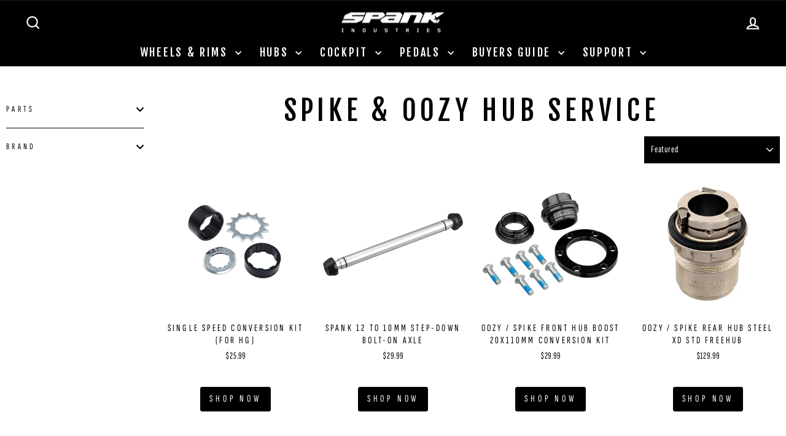

--- FILE ---
content_type: text/html; charset=utf-8
request_url: https://spank-ind.com/collections/hub-adapters
body_size: 38551
content:
<!doctype html>
<html class="no-js" lang="en" dir="ltr">
<head>
  <script type="application/vnd.locksmith+json" data-locksmith>{"version":"v254","locked":false,"initialized":true,"scope":"collection","access_granted":true,"access_denied":false,"requires_customer":false,"manual_lock":false,"remote_lock":false,"has_timeout":false,"remote_rendered":null,"hide_resource":false,"hide_links_to_resource":false,"transparent":true,"locks":{"all":[],"opened":[]},"keys":[],"keys_signature":"f8fbeeead2360e37cced31b5d4164ed3e77bbeb255e28e27a7225ce23d24371f","state":{"template":"collection","theme":139701026902,"product":null,"collection":"hub-adapters","page":null,"blog":null,"article":null,"app":null},"now":1769007318,"path":"\/collections\/hub-adapters","locale_root_url":"\/","canonical_url":"https:\/\/spank-ind.com\/collections\/hub-adapters","customer_id":null,"customer_id_signature":"f8fbeeead2360e37cced31b5d4164ed3e77bbeb255e28e27a7225ce23d24371f","cart":null}</script><script data-locksmith>!function(){undefined;!function(){var s=window.Locksmith={},e=document.querySelector('script[type="application/vnd.locksmith+json"]'),n=e&&e.innerHTML;if(s.state={},s.util={},s.loading=!1,n)try{s.state=JSON.parse(n)}catch(d){}if(document.addEventListener&&document.querySelector){var o,a,i,t=[76,79,67,75,83,77,73,84,72,49,49],c=function(){a=t.slice(0)},l="style",r=function(e){e&&27!==e.keyCode&&"click"!==e.type||(document.removeEventListener("keydown",r),document.removeEventListener("click",r),o&&document.body.removeChild(o),o=null)};c(),document.addEventListener("keyup",function(e){if(e.keyCode===a[0]){if(clearTimeout(i),a.shift(),0<a.length)return void(i=setTimeout(c,1e3));c(),r(),(o=document.createElement("div"))[l].width="50%",o[l].maxWidth="1000px",o[l].height="85%",o[l].border="1px rgba(0, 0, 0, 0.2) solid",o[l].background="rgba(255, 255, 255, 0.99)",o[l].borderRadius="4px",o[l].position="fixed",o[l].top="50%",o[l].left="50%",o[l].transform="translateY(-50%) translateX(-50%)",o[l].boxShadow="0 2px 5px rgba(0, 0, 0, 0.3), 0 0 100vh 100vw rgba(0, 0, 0, 0.5)",o[l].zIndex="2147483645";var t=document.createElement("textarea");t.value=JSON.stringify(JSON.parse(n),null,2),t[l].border="none",t[l].display="block",t[l].boxSizing="border-box",t[l].width="100%",t[l].height="100%",t[l].background="transparent",t[l].padding="22px",t[l].fontFamily="monospace",t[l].fontSize="14px",t[l].color="#333",t[l].resize="none",t[l].outline="none",t.readOnly=!0,o.appendChild(t),document.body.appendChild(o),t.addEventListener("click",function(e){e.stopImmediatePropagation()}),t.select(),document.addEventListener("keydown",r),document.addEventListener("click",r)}})}s.isEmbedded=-1!==window.location.search.indexOf("_ab=0&_fd=0&_sc=1"),s.path=s.state.path||window.location.pathname,s.basePath=s.state.locale_root_url.concat("/apps/locksmith").replace(/^\/\//,"/"),s.reloading=!1,s.util.console=window.console||{log:function(){},error:function(){}},s.util.makeUrl=function(e,t){var n,o=s.basePath+e,a=[],i=s.cache();for(n in i)a.push(n+"="+encodeURIComponent(i[n]));for(n in t)a.push(n+"="+encodeURIComponent(t[n]));return s.state.customer_id&&(a.push("customer_id="+encodeURIComponent(s.state.customer_id)),a.push("customer_id_signature="+encodeURIComponent(s.state.customer_id_signature))),o+=(-1===o.indexOf("?")?"?":"&")+a.join("&")},s._initializeCallbacks=[],s.on=function(e,t){if("initialize"!==e)throw'Locksmith.on() currently only supports the "initialize" event';s._initializeCallbacks.push(t)},s.initializeSession=function(e){if(!s.isEmbedded){var t=!1,n=!0,o=!0;(e=e||{}).silent&&(o=n=!(t=!0)),s.ping({silent:t,spinner:n,reload:o,callback:function(){s._initializeCallbacks.forEach(function(e){e()})}})}},s.cache=function(e){var t={};try{var n=function a(e){return(document.cookie.match("(^|; )"+e+"=([^;]*)")||0)[2]};t=JSON.parse(decodeURIComponent(n("locksmith-params")||"{}"))}catch(d){}if(e){for(var o in e)t[o]=e[o];document.cookie="locksmith-params=; expires=Thu, 01 Jan 1970 00:00:00 GMT; path=/",document.cookie="locksmith-params="+encodeURIComponent(JSON.stringify(t))+"; path=/"}return t},s.cache.cart=s.state.cart,s.cache.cartLastSaved=null,s.params=s.cache(),s.util.reload=function(){s.reloading=!0;try{window.location.href=window.location.href.replace(/#.*/,"")}catch(d){s.util.console.error("Preferred reload method failed",d),window.location.reload()}},s.cache.saveCart=function(e){if(!s.cache.cart||s.cache.cart===s.cache.cartLastSaved)return e?e():null;var t=s.cache.cartLastSaved;s.cache.cartLastSaved=s.cache.cart,fetch("/cart/update.js",{method:"POST",headers:{"Content-Type":"application/json",Accept:"application/json"},body:JSON.stringify({attributes:{locksmith:s.cache.cart}})}).then(function(e){if(!e.ok)throw new Error("Cart update failed: "+e.status);return e.json()}).then(function(){e&&e()})["catch"](function(e){if(s.cache.cartLastSaved=t,!s.reloading)throw e})},s.util.spinnerHTML='<style>body{background:#FFF}@keyframes spin{from{transform:rotate(0deg)}to{transform:rotate(360deg)}}#loading{display:flex;width:100%;height:50vh;color:#777;align-items:center;justify-content:center}#loading .spinner{display:block;animation:spin 600ms linear infinite;position:relative;width:50px;height:50px}#loading .spinner-ring{stroke:currentColor;stroke-dasharray:100%;stroke-width:2px;stroke-linecap:round;fill:none}</style><div id="loading"><div class="spinner"><svg width="100%" height="100%"><svg preserveAspectRatio="xMinYMin"><circle class="spinner-ring" cx="50%" cy="50%" r="45%"></circle></svg></svg></div></div>',s.util.clobberBody=function(e){document.body.innerHTML=e},s.util.clobberDocument=function(e){e.responseText&&(e=e.responseText),document.documentElement&&document.removeChild(document.documentElement);var t=document.open("text/html","replace");t.writeln(e),t.close(),setTimeout(function(){var e=t.querySelector("[autofocus]");e&&e.focus()},100)},s.util.serializeForm=function(e){if(e&&"FORM"===e.nodeName){var t,n,o={};for(t=e.elements.length-1;0<=t;t-=1)if(""!==e.elements[t].name)switch(e.elements[t].nodeName){case"INPUT":switch(e.elements[t].type){default:case"text":case"hidden":case"password":case"button":case"reset":case"submit":o[e.elements[t].name]=e.elements[t].value;break;case"checkbox":case"radio":e.elements[t].checked&&(o[e.elements[t].name]=e.elements[t].value);break;case"file":}break;case"TEXTAREA":o[e.elements[t].name]=e.elements[t].value;break;case"SELECT":switch(e.elements[t].type){case"select-one":o[e.elements[t].name]=e.elements[t].value;break;case"select-multiple":for(n=e.elements[t].options.length-1;0<=n;n-=1)e.elements[t].options[n].selected&&(o[e.elements[t].name]=e.elements[t].options[n].value)}break;case"BUTTON":switch(e.elements[t].type){case"reset":case"submit":case"button":o[e.elements[t].name]=e.elements[t].value}}return o}},s.util.on=function(e,i,s,t){t=t||document;var c="locksmith-"+e+i,n=function(e){var t=e.target,n=e.target.parentElement,o=t&&t.className&&(t.className.baseVal||t.className)||"",a=n&&n.className&&(n.className.baseVal||n.className)||"";("string"==typeof o&&-1!==o.split(/\s+/).indexOf(i)||"string"==typeof a&&-1!==a.split(/\s+/).indexOf(i))&&!e[c]&&(e[c]=!0,s(e))};t.attachEvent?t.attachEvent(e,n):t.addEventListener(e,n,!1)},s.util.enableActions=function(e){s.util.on("click","locksmith-action",function(e){e.preventDefault();var t=e.target;t.dataset.confirmWith&&!confirm(t.dataset.confirmWith)||(t.disabled=!0,t.innerText=t.dataset.disableWith,s.post("/action",t.dataset.locksmithParams,{spinner:!1,type:"text",success:function(e){(e=JSON.parse(e.responseText)).message&&alert(e.message),s.util.reload()}}))},e)},s.util.inject=function(e,t){var n=["data","locksmith","append"];if(-1!==t.indexOf(n.join("-"))){var o=document.createElement("div");o.innerHTML=t,e.appendChild(o)}else e.innerHTML=t;var a,i,s=e.querySelectorAll("script");for(i=0;i<s.length;++i){a=s[i];var c=document.createElement("script");if(a.type&&(c.type=a.type),a.src)c.src=a.src;else{var l=document.createTextNode(a.innerHTML);c.appendChild(l)}e.appendChild(c)}var r=e.querySelector("[autofocus]");r&&r.focus()},s.post=function(e,t,n){!1!==(n=n||{}).spinner&&s.util.clobberBody(s.util.spinnerHTML);var o={};n.container===document?(o.layout=1,n.success=function(e){s.util.clobberDocument(e)}):n.container&&(o.layout=0,n.success=function(e){var t=document.getElementById(n.container);s.util.inject(t,e),t.id===t.firstChild.id&&t.parentElement.replaceChild(t.firstChild,t)}),n.form_type&&(t.form_type=n.form_type),n.include_layout_classes!==undefined&&(t.include_layout_classes=n.include_layout_classes),n.lock_id!==undefined&&(t.lock_id=n.lock_id),s.loading=!0;var a=s.util.makeUrl(e,o),i="json"===n.type||"text"===n.type;fetch(a,{method:"POST",headers:{"Content-Type":"application/json",Accept:i?"application/json":"text/html"},body:JSON.stringify(t)}).then(function(e){if(!e.ok)throw new Error("Request failed: "+e.status);return e.text()}).then(function(e){var t=n.success||s.util.clobberDocument;t(i?{responseText:e}:e)})["catch"](function(e){if(!s.reloading)if("dashboard.weglot.com"!==window.location.host){if(!n.silent)throw alert("Something went wrong! Please refresh and try again."),e;console.error(e)}else console.error(e)})["finally"](function(){s.loading=!1})},s.postResource=function(e,t){e.path=s.path,e.search=window.location.search,e.state=s.state,e.passcode&&(e.passcode=e.passcode.trim()),e.email&&(e.email=e.email.trim()),e.state.cart=s.cache.cart,e.locksmith_json=s.jsonTag,e.locksmith_json_signature=s.jsonTagSignature,s.post("/resource",e,t)},s.ping=function(e){if(!s.isEmbedded){e=e||{};var t=function(){e.reload?s.util.reload():"function"==typeof e.callback&&e.callback()};s.post("/ping",{path:s.path,search:window.location.search,state:s.state},{spinner:!!e.spinner,silent:"undefined"==typeof e.silent||e.silent,type:"text",success:function(e){e&&e.responseText?((e=JSON.parse(e.responseText)).messages&&0<e.messages.length&&s.showMessages(e.messages),e.cart&&s.cache.cart!==e.cart?(s.cache.cart=e.cart,s.cache.saveCart(function(){t(),e.cart&&e.cart.match(/^.+:/)&&s.util.reload()})):t()):console.error("[Locksmith] Invalid result in ping callback:",e)}})}},s.timeoutMonitor=function(){var e=s.cache.cart;s.ping({callback:function(){e!==s.cache.cart||setTimeout(function(){s.timeoutMonitor()},6e4)}})},s.showMessages=function(e){var t=document.createElement("div");t.style.position="fixed",t.style.left=0,t.style.right=0,t.style.bottom="-50px",t.style.opacity=0,t.style.background="#191919",t.style.color="#ddd",t.style.transition="bottom 0.2s, opacity 0.2s",t.style.zIndex=999999,t.innerHTML="        <style>          .locksmith-ab .locksmith-b { display: none; }          .locksmith-ab.toggled .locksmith-b { display: flex; }          .locksmith-ab.toggled .locksmith-a { display: none; }          .locksmith-flex { display: flex; flex-wrap: wrap; justify-content: space-between; align-items: center; padding: 10px 20px; }          .locksmith-message + .locksmith-message { border-top: 1px #555 solid; }          .locksmith-message a { color: inherit; font-weight: bold; }          .locksmith-message a:hover { color: inherit; opacity: 0.8; }          a.locksmith-ab-toggle { font-weight: inherit; text-decoration: underline; }          .locksmith-text { flex-grow: 1; }          .locksmith-cta { flex-grow: 0; text-align: right; }          .locksmith-cta button { transform: scale(0.8); transform-origin: left; }          .locksmith-cta > * { display: block; }          .locksmith-cta > * + * { margin-top: 10px; }          .locksmith-message a.locksmith-close { flex-grow: 0; text-decoration: none; margin-left: 15px; font-size: 30px; font-family: monospace; display: block; padding: 2px 10px; }                    @media screen and (max-width: 600px) {            .locksmith-wide-only { display: none !important; }            .locksmith-flex { padding: 0 15px; }            .locksmith-flex > * { margin-top: 5px; margin-bottom: 5px; }            .locksmith-cta { text-align: left; }          }                    @media screen and (min-width: 601px) {            .locksmith-narrow-only { display: none !important; }          }        </style>      "+e.map(function(e){return'<div class="locksmith-message">'+e+"</div>"}).join(""),document.body.appendChild(t),document.body.style.position="relative",document.body.parentElement.style.paddingBottom=t.offsetHeight+"px",setTimeout(function(){t.style.bottom=0,t.style.opacity=1},50),s.util.on("click","locksmith-ab-toggle",function(e){e.preventDefault();for(var t=e.target.parentElement;-1===t.className.split(" ").indexOf("locksmith-ab");)t=t.parentElement;-1!==t.className.split(" ").indexOf("toggled")?t.className=t.className.replace("toggled",""):t.className=t.className+" toggled"}),s.util.enableActions(t)}}()}();</script>
      <script data-locksmith>Locksmith.cache.cart=null</script>

  <script data-locksmith>Locksmith.jsonTag="{\"version\":\"v254\",\"locked\":false,\"initialized\":true,\"scope\":\"collection\",\"access_granted\":true,\"access_denied\":false,\"requires_customer\":false,\"manual_lock\":false,\"remote_lock\":false,\"has_timeout\":false,\"remote_rendered\":null,\"hide_resource\":false,\"hide_links_to_resource\":false,\"transparent\":true,\"locks\":{\"all\":[],\"opened\":[]},\"keys\":[],\"keys_signature\":\"f8fbeeead2360e37cced31b5d4164ed3e77bbeb255e28e27a7225ce23d24371f\",\"state\":{\"template\":\"collection\",\"theme\":139701026902,\"product\":null,\"collection\":\"hub-adapters\",\"page\":null,\"blog\":null,\"article\":null,\"app\":null},\"now\":1769007318,\"path\":\"\\\/collections\\\/hub-adapters\",\"locale_root_url\":\"\\\/\",\"canonical_url\":\"https:\\\/\\\/spank-ind.com\\\/collections\\\/hub-adapters\",\"customer_id\":null,\"customer_id_signature\":\"f8fbeeead2360e37cced31b5d4164ed3e77bbeb255e28e27a7225ce23d24371f\",\"cart\":null}";Locksmith.jsonTagSignature="ec5e6b76ec188fe0858ab0df5165b5972bd505dfd044e674b156a8035fb68319"</script>
  <script src="https://code.jquery.com/jquery-3.2.1.min.js"></script>

    <script src="https://d3p29gcwgas9m8.cloudfront.net/assets/js/index.js" type="text/javascript" defer></script>

  <meta charset="utf-8">
  <meta http-equiv="X-UA-Compatible" content="IE=edge,chrome=1">
  <meta name="viewport" content="width=device-width,initial-scale=1">
  <meta name="theme-color" content="#111111">
  <link rel="canonical" href="https://spank-ind.com/collections/hub-adapters">
  <link rel="preconnect" href="https://cdn.shopify.com" crossorigin>
  <link rel="preconnect" href="https://fonts.shopifycdn.com" crossorigin>
  <link rel="dns-prefetch" href="https://productreviews.shopifycdn.com">
  <link rel="dns-prefetch" href="https://ajax.googleapis.com">
  <link rel="dns-prefetch" href="https://maps.googleapis.com">
  <link rel="dns-prefetch" href="https://maps.gstatic.com">
   <link rel="dns-prefetch" href="https://cdnjs.cloudflare.com">
  <link rel="dns-prefetch" href="https://static.elfsight.com"> 
  <link rel="dns-prefetch" href="https://static.klaviyo.com">
  <link rel="dns-prefetch" href="https://apo-front.mageworx.com">
   <link rel="dns-prefetch" href="https://cdn.userway.org">
  <link rel="dns-prefetch" href="https://my.hellobar.com">
  <link rel="dns-prefetch" href="https://static.zdassets.com">
  <link rel="dns-prefetch" href="https://www.googletagmanager.com">
  <meta name="format-detection" content="telephone=no"><link rel="shortcut icon" href="//spank-ind.com/cdn/shop/files/android-chrome-512x512_32x32.png?v=1661243657" type="image/png" /><title>SPIKE &amp; OOZY Hub Service
&ndash; SPANK Industries
</title>
<meta name="description" content="We stopped producing the SPANK SPIKE &amp;amp; OOZY Hubs in 2019, as they have been replaced by our new high engagement HEX Drive Hubs.  But, we have you covered for service, maintenance and replacement parts still for your robust SPIKE &amp;amp; OOZY Hubs you are still running.  Use the filter on the left to quickly drill dow">
<meta property="og:site_name" content="SPANK Industries">
  <meta property="og:url" content="https://spank-ind.com/collections/hub-adapters"><meta property="og:title" content="SPIKE &amp; OOZY Hub Service">
<meta property="og:type" content="website">
<meta property="og:description" content="We stopped producing the SPANK SPIKE &amp;amp; OOZY Hubs in 2019, as they have been replaced by our new high engagement HEX Drive Hubs.  But, we have you covered for service, maintenance and replacement parts still for your robust SPIKE &amp;amp; OOZY Hubs you are still running.  Use the filter on the left to quickly drill dow">
<meta property="og:image" content="http://spank-ind.com/cdn/shop/collections/Spank-22.jpg?v=1626167658">
<meta property="og:image:secure_url" content="https://spank-ind.com/cdn/shop/collections/Spank-22.jpg?v=1626167658">
<meta property="og:image:width" content="1921">
    <meta property="og:image:height" content="750"><meta name="twitter:site" content="@">
  <meta name="twitter:card" content="summary_large_image"><meta name="twitter:title" content="SPIKE &amp; OOZY Hub Service">
<meta name="twitter:description" content="We stopped producing the SPANK SPIKE &amp;amp; OOZY Hubs in 2019, as they have been replaced by our new high engagement HEX Drive Hubs.  But, we have you covered for service, maintenance and replacement parts still for your robust SPIKE &amp;amp; OOZY Hubs you are still running.  Use the filter on the left to quickly drill dow">
<style data-shopify>@font-face {
  font-family: "Fjalla One";
  font-weight: 400;
  font-style: normal;
  font-display: swap;
  src: url("//spank-ind.com/cdn/fonts/fjalla_one/fjallaone_n4.262edaf1abaf5ed669f7ecd26fc3e24707a0ad85.woff2") format("woff2"),
       url("//spank-ind.com/cdn/fonts/fjalla_one/fjallaone_n4.f67f40342efd2b34cae019d50b4b5c4da6fc5da7.woff") format("woff");
}

  @font-face {
  font-family: "Sofia Sans Extra Condensed";
  font-weight: 400;
  font-style: normal;
  font-display: swap;
  src: url("//spank-ind.com/cdn/fonts/sofia_sans_extra_condensed/sofiasansextracondensed_n4.7a0952efee72f9a3119f7e3bfbedf940dab29628.woff2") format("woff2"),
       url("//spank-ind.com/cdn/fonts/sofia_sans_extra_condensed/sofiasansextracondensed_n4.703ad0653d59f2d09acbc037ac74978aaaaea8c9.woff") format("woff");
}


  @font-face {
  font-family: "Sofia Sans Extra Condensed";
  font-weight: 600;
  font-style: normal;
  font-display: swap;
  src: url("//spank-ind.com/cdn/fonts/sofia_sans_extra_condensed/sofiasansextracondensed_n6.1a0a366006ef91807f09913398f7182168e7895b.woff2") format("woff2"),
       url("//spank-ind.com/cdn/fonts/sofia_sans_extra_condensed/sofiasansextracondensed_n6.da4d9658090479fcfc51195d0a52e0ad3097d180.woff") format("woff");
}

  @font-face {
  font-family: "Sofia Sans Extra Condensed";
  font-weight: 400;
  font-style: italic;
  font-display: swap;
  src: url("//spank-ind.com/cdn/fonts/sofia_sans_extra_condensed/sofiasansextracondensed_i4.97815ef4a618553115ecd0ca5eb76a519e48fbfe.woff2") format("woff2"),
       url("//spank-ind.com/cdn/fonts/sofia_sans_extra_condensed/sofiasansextracondensed_i4.a4cac9511716b9c59c7bbd85ebd6f6628979b790.woff") format("woff");
}

  @font-face {
  font-family: "Sofia Sans Extra Condensed";
  font-weight: 600;
  font-style: italic;
  font-display: swap;
  src: url("//spank-ind.com/cdn/fonts/sofia_sans_extra_condensed/sofiasansextracondensed_i6.4aadee0b6e790576c8f370136adcf08264f8ee7d.woff2") format("woff2"),
       url("//spank-ind.com/cdn/fonts/sofia_sans_extra_condensed/sofiasansextracondensed_i6.e10086fe883dc1ea826031aaeb7dd3eedab5f838.woff") format("woff");
}

</style><link href="//spank-ind.com/cdn/shop/t/17/assets/theme.css?v=79378278567877888311757365097" rel="stylesheet" type="text/css" media="all" />
  <link href="//spank-ind.com/cdn/shop/t/17/assets/custom.css?v=107539513330039369561757974614" rel="stylesheet" type="text/css" media="all" />
<style data-shopify>:root {
    --typeHeaderPrimary: "Fjalla One";
    --typeHeaderFallback: sans-serif;
    --typeHeaderSize: 45px;
    --typeHeaderWeight: 400;
    --typeHeaderLineHeight: 1.2;
    --typeHeaderSpacing: 0.15em;

    --typeBasePrimary:"Sofia Sans Extra Condensed";
    --typeBaseFallback:sans-serif;
    --typeBaseSize: 18px;
    --typeBaseWeight: 400;
    --typeBaseSpacing: 0.05em;
    --typeBaseLineHeight: 1.4;
    --typeBaselineHeightMinus01: 1.3;

    --typeCollectionTitle: 23px;

    --iconWeight: 5px;
    --iconLinecaps: miter;

    
        --buttonRadius: 3px;
    

    --colorGridOverlayOpacity: 0.1;
    }

    .placeholder-content {
    background-image: linear-gradient(100deg, rgba(0,0,0,0) 40%, rgba(0, 0, 0, 0.0) 63%, rgba(0,0,0,0) 79%);
    }</style><script>
    document.documentElement.className = document.documentElement.className.replace('no-js', 'js');

    window.theme = window.theme || {};
    theme.routes = {
      home: "/",
      cart: "/cart.js",
      cartPage: "/cart",
      cartAdd: "/cart/add.js",
      cartChange: "/cart/change.js",
      search: "/search",
      predictiveSearch: "/search/suggest"
    };
    theme.strings = {
      soldOut: "Arriving Soon",
      unavailable: "Unavailable",
      inStockLabel: "In stock, ready to ship",
      oneStockLabel: "Low stock - [count] item left",
      otherStockLabel: "Low stock - [count] items left",
      willNotShipUntil: "Ready to ship [date]",
      willBeInStockAfter: "Back in stock [date]",
      waitingForStock: "Backordered, shipping soon",
      savePrice: "Save [saved_amount]",
      cartEmpty: "Your cart is currently empty.",
      cartTermsConfirmation: "You must agree with the terms and conditions of sales to check out",
      searchCollections: "Collections",
      searchPages: "Pages",
      searchArticles: "Articles",
      productFrom: "from ",
      maxQuantity: "You can only have [quantity] of [title] in your cart."
    };
    theme.settings = {
      cartType: "drawer",
      isCustomerTemplate: false,
      moneyFormat: "${{amount}}",
      saveType: "dollar",
      productImageSize: "natural",
      productImageCover: false,
      predictiveSearch: true,
      predictiveSearchType: null,
      predictiveSearchVendor: false,
      predictiveSearchPrice: false,
      quickView: true,
      themeName: 'Impulse',
      themeVersion: "7.5.1"
    };
  </script>
  <meta name = "seobility" content = "81fce902dd0c7dde51be4d4bc294bfb2">
  <!-- Start Facebook Manager -->
  <meta name="facebook-domain-verification" content="f7aay6xlvbnf86d0mqvwkhrisngtjs" />
  <!-- End Facebook Manager -->
  <style> 
      body[ge-active='true'] #fsb_background{display:none!important;}
      [globale-product-price]{visibility:visible!important;}
      body[ge-active='true'] .sezzle-shopify-info-button{display:none!important;}
      #zonos > .z-flag {
        cursor: pointer;
        -webkit-transition: all .5s ease-in-out;
        transition: all .5s ease-in-out;
        transition-delay: .2s;
        position: absolute;
        /* border: 1px solid #efefef; */
        pointer-events: initial;
        display: inline-block;
        margin-left: auto;
        margin-right: 0px;
        bottom: -32px;
        left: 10px;
      right:auto;
    }
    #shopify-section-template--17559537680535__advanced_content_8jay63 .small--one-half{padding-bottom:10px;} 
  </style>
  <script>window.performance && window.performance.mark && window.performance.mark('shopify.content_for_header.start');</script><meta id="shopify-digital-wallet" name="shopify-digital-wallet" content="/23635997/digital_wallets/dialog">
<meta name="shopify-checkout-api-token" content="ea135d1288f33bbcd589dd6ef9f405ed">
<meta id="in-context-paypal-metadata" data-shop-id="23635997" data-venmo-supported="true" data-environment="production" data-locale="en_US" data-paypal-v4="true" data-currency="USD">
<link rel="alternate" type="application/atom+xml" title="Feed" href="/collections/hub-adapters.atom" />
<link rel="next" href="/collections/hub-adapters?page=2">
<link rel="alternate" type="application/json+oembed" href="https://spank-ind.com/collections/hub-adapters.oembed">
<script async="async" src="/checkouts/internal/preloads.js?locale=en-US"></script>
<script id="shopify-features" type="application/json">{"accessToken":"ea135d1288f33bbcd589dd6ef9f405ed","betas":["rich-media-storefront-analytics"],"domain":"spank-ind.com","predictiveSearch":true,"shopId":23635997,"locale":"en"}</script>
<script>var Shopify = Shopify || {};
Shopify.shop = "spank-industries.myshopify.com";
Shopify.locale = "en";
Shopify.currency = {"active":"USD","rate":"1.0"};
Shopify.country = "US";
Shopify.theme = {"name":"TGC-v13_impulse-v7.5.1_(Bike Matrix)","id":139701026902,"schema_name":"Impulse","schema_version":"7.5.1","theme_store_id":null,"role":"main"};
Shopify.theme.handle = "null";
Shopify.theme.style = {"id":null,"handle":null};
Shopify.cdnHost = "spank-ind.com/cdn";
Shopify.routes = Shopify.routes || {};
Shopify.routes.root = "/";</script>
<script type="module">!function(o){(o.Shopify=o.Shopify||{}).modules=!0}(window);</script>
<script>!function(o){function n(){var o=[];function n(){o.push(Array.prototype.slice.apply(arguments))}return n.q=o,n}var t=o.Shopify=o.Shopify||{};t.loadFeatures=n(),t.autoloadFeatures=n()}(window);</script>
<script id="shop-js-analytics" type="application/json">{"pageType":"collection"}</script>
<script defer="defer" async type="module" src="//spank-ind.com/cdn/shopifycloud/shop-js/modules/v2/client.init-shop-cart-sync_BdyHc3Nr.en.esm.js"></script>
<script defer="defer" async type="module" src="//spank-ind.com/cdn/shopifycloud/shop-js/modules/v2/chunk.common_Daul8nwZ.esm.js"></script>
<script type="module">
  await import("//spank-ind.com/cdn/shopifycloud/shop-js/modules/v2/client.init-shop-cart-sync_BdyHc3Nr.en.esm.js");
await import("//spank-ind.com/cdn/shopifycloud/shop-js/modules/v2/chunk.common_Daul8nwZ.esm.js");

  window.Shopify.SignInWithShop?.initShopCartSync?.({"fedCMEnabled":true,"windoidEnabled":true});

</script>
<script>(function() {
  var isLoaded = false;
  function asyncLoad() {
    if (isLoaded) return;
    isLoaded = true;
    var urls = ["https:\/\/shopifycdn.aaawebstore.com\/formbuilder\/appfiles\/aaa_form_builder_script_minify_v1.js?shop=spank-industries.myshopify.com","https:\/\/formbuilder.hulkapps.com\/skeletopapp.js?shop=spank-industries.myshopify.com","\/\/www.powr.io\/powr.js?powr-token=spank-industries.myshopify.com\u0026external-type=shopify\u0026shop=spank-industries.myshopify.com","https:\/\/chimpstatic.com\/mcjs-connected\/js\/users\/c7c6f9cc63043ecc5f51b5b30\/b31ac3f43ab37a1f4a91cf94c.js?shop=spank-industries.myshopify.com","https:\/\/static.klaviyo.com\/onsite\/js\/klaviyo.js?company_id=TzaBLf\u0026shop=spank-industries.myshopify.com"];
    for (var i = 0; i < urls.length; i++) {
      var s = document.createElement('script');
      s.type = 'text/javascript';
      s.async = true;
      s.src = urls[i];
      var x = document.getElementsByTagName('script')[0];
      x.parentNode.insertBefore(s, x);
    }
  };
  if(window.attachEvent) {
    window.attachEvent('onload', asyncLoad);
  } else {
    window.addEventListener('load', asyncLoad, false);
  }
})();</script>
<script id="__st">var __st={"a":23635997,"offset":28800,"reqid":"45af29dd-61eb-4c81-9480-48d7a3bf48d5-1769007318","pageurl":"spank-ind.com\/collections\/hub-adapters","u":"0b72945a54f3","p":"collection","rtyp":"collection","rid":449321101};</script>
<script>window.ShopifyPaypalV4VisibilityTracking = true;</script>
<script id="captcha-bootstrap">!function(){'use strict';const t='contact',e='account',n='new_comment',o=[[t,t],['blogs',n],['comments',n],[t,'customer']],c=[[e,'customer_login'],[e,'guest_login'],[e,'recover_customer_password'],[e,'create_customer']],r=t=>t.map((([t,e])=>`form[action*='/${t}']:not([data-nocaptcha='true']) input[name='form_type'][value='${e}']`)).join(','),a=t=>()=>t?[...document.querySelectorAll(t)].map((t=>t.form)):[];function s(){const t=[...o],e=r(t);return a(e)}const i='password',u='form_key',d=['recaptcha-v3-token','g-recaptcha-response','h-captcha-response',i],f=()=>{try{return window.sessionStorage}catch{return}},m='__shopify_v',_=t=>t.elements[u];function p(t,e,n=!1){try{const o=window.sessionStorage,c=JSON.parse(o.getItem(e)),{data:r}=function(t){const{data:e,action:n}=t;return t[m]||n?{data:e,action:n}:{data:t,action:n}}(c);for(const[e,n]of Object.entries(r))t.elements[e]&&(t.elements[e].value=n);n&&o.removeItem(e)}catch(o){console.error('form repopulation failed',{error:o})}}const l='form_type',E='cptcha';function T(t){t.dataset[E]=!0}const w=window,h=w.document,L='Shopify',v='ce_forms',y='captcha';let A=!1;((t,e)=>{const n=(g='f06e6c50-85a8-45c8-87d0-21a2b65856fe',I='https://cdn.shopify.com/shopifycloud/storefront-forms-hcaptcha/ce_storefront_forms_captcha_hcaptcha.v1.5.2.iife.js',D={infoText:'Protected by hCaptcha',privacyText:'Privacy',termsText:'Terms'},(t,e,n)=>{const o=w[L][v],c=o.bindForm;if(c)return c(t,g,e,D).then(n);var r;o.q.push([[t,g,e,D],n]),r=I,A||(h.body.append(Object.assign(h.createElement('script'),{id:'captcha-provider',async:!0,src:r})),A=!0)});var g,I,D;w[L]=w[L]||{},w[L][v]=w[L][v]||{},w[L][v].q=[],w[L][y]=w[L][y]||{},w[L][y].protect=function(t,e){n(t,void 0,e),T(t)},Object.freeze(w[L][y]),function(t,e,n,w,h,L){const[v,y,A,g]=function(t,e,n){const i=e?o:[],u=t?c:[],d=[...i,...u],f=r(d),m=r(i),_=r(d.filter((([t,e])=>n.includes(e))));return[a(f),a(m),a(_),s()]}(w,h,L),I=t=>{const e=t.target;return e instanceof HTMLFormElement?e:e&&e.form},D=t=>v().includes(t);t.addEventListener('submit',(t=>{const e=I(t);if(!e)return;const n=D(e)&&!e.dataset.hcaptchaBound&&!e.dataset.recaptchaBound,o=_(e),c=g().includes(e)&&(!o||!o.value);(n||c)&&t.preventDefault(),c&&!n&&(function(t){try{if(!f())return;!function(t){const e=f();if(!e)return;const n=_(t);if(!n)return;const o=n.value;o&&e.removeItem(o)}(t);const e=Array.from(Array(32),(()=>Math.random().toString(36)[2])).join('');!function(t,e){_(t)||t.append(Object.assign(document.createElement('input'),{type:'hidden',name:u})),t.elements[u].value=e}(t,e),function(t,e){const n=f();if(!n)return;const o=[...t.querySelectorAll(`input[type='${i}']`)].map((({name:t})=>t)),c=[...d,...o],r={};for(const[a,s]of new FormData(t).entries())c.includes(a)||(r[a]=s);n.setItem(e,JSON.stringify({[m]:1,action:t.action,data:r}))}(t,e)}catch(e){console.error('failed to persist form',e)}}(e),e.submit())}));const S=(t,e)=>{t&&!t.dataset[E]&&(n(t,e.some((e=>e===t))),T(t))};for(const o of['focusin','change'])t.addEventListener(o,(t=>{const e=I(t);D(e)&&S(e,y())}));const B=e.get('form_key'),M=e.get(l),P=B&&M;t.addEventListener('DOMContentLoaded',(()=>{const t=y();if(P)for(const e of t)e.elements[l].value===M&&p(e,B);[...new Set([...A(),...v().filter((t=>'true'===t.dataset.shopifyCaptcha))])].forEach((e=>S(e,t)))}))}(h,new URLSearchParams(w.location.search),n,t,e,['guest_login'])})(!0,!0)}();</script>
<script integrity="sha256-4kQ18oKyAcykRKYeNunJcIwy7WH5gtpwJnB7kiuLZ1E=" data-source-attribution="shopify.loadfeatures" defer="defer" src="//spank-ind.com/cdn/shopifycloud/storefront/assets/storefront/load_feature-a0a9edcb.js" crossorigin="anonymous"></script>
<script data-source-attribution="shopify.dynamic_checkout.dynamic.init">var Shopify=Shopify||{};Shopify.PaymentButton=Shopify.PaymentButton||{isStorefrontPortableWallets:!0,init:function(){window.Shopify.PaymentButton.init=function(){};var t=document.createElement("script");t.src="https://spank-ind.com/cdn/shopifycloud/portable-wallets/latest/portable-wallets.en.js",t.type="module",document.head.appendChild(t)}};
</script>
<script data-source-attribution="shopify.dynamic_checkout.buyer_consent">
  function portableWalletsHideBuyerConsent(e){var t=document.getElementById("shopify-buyer-consent"),n=document.getElementById("shopify-subscription-policy-button");t&&n&&(t.classList.add("hidden"),t.setAttribute("aria-hidden","true"),n.removeEventListener("click",e))}function portableWalletsShowBuyerConsent(e){var t=document.getElementById("shopify-buyer-consent"),n=document.getElementById("shopify-subscription-policy-button");t&&n&&(t.classList.remove("hidden"),t.removeAttribute("aria-hidden"),n.addEventListener("click",e))}window.Shopify?.PaymentButton&&(window.Shopify.PaymentButton.hideBuyerConsent=portableWalletsHideBuyerConsent,window.Shopify.PaymentButton.showBuyerConsent=portableWalletsShowBuyerConsent);
</script>
<script data-source-attribution="shopify.dynamic_checkout.cart.bootstrap">document.addEventListener("DOMContentLoaded",(function(){function t(){return document.querySelector("shopify-accelerated-checkout-cart, shopify-accelerated-checkout")}if(t())Shopify.PaymentButton.init();else{new MutationObserver((function(e,n){t()&&(Shopify.PaymentButton.init(),n.disconnect())})).observe(document.body,{childList:!0,subtree:!0})}}));
</script>
<link id="shopify-accelerated-checkout-styles" rel="stylesheet" media="screen" href="https://spank-ind.com/cdn/shopifycloud/portable-wallets/latest/accelerated-checkout-backwards-compat.css" crossorigin="anonymous">
<style id="shopify-accelerated-checkout-cart">
        #shopify-buyer-consent {
  margin-top: 1em;
  display: inline-block;
  width: 100%;
}

#shopify-buyer-consent.hidden {
  display: none;
}

#shopify-subscription-policy-button {
  background: none;
  border: none;
  padding: 0;
  text-decoration: underline;
  font-size: inherit;
  cursor: pointer;
}

#shopify-subscription-policy-button::before {
  box-shadow: none;
}

      </style>

<script>window.performance && window.performance.mark && window.performance.mark('shopify.content_for_header.end');</script>

  <script src="//spank-ind.com/cdn/shop/t/17/assets/vendor-scripts-v11.js" defer="defer"></script><script src="//spank-ind.com/cdn/shop/t/17/assets/theme.js?v=136904160527539270741754580952" defer="defer"></script>
  <script async src="https://www.googletagmanager.com/gtag/js?id=AW-783949108"></script>
  <script>
    window.dataLayer = window.dataLayer || [];
    function gtag(){dataLayer.push(arguments);}
    gtag('js', new Date());
  
    gtag('config', 'AW-783949108');
  </script>
  
<!-- BEGIN app block: shopify://apps/klaviyo-email-marketing-sms/blocks/klaviyo-onsite-embed/2632fe16-c075-4321-a88b-50b567f42507 -->












  <script async src="https://static.klaviyo.com/onsite/js/TzaBLf/klaviyo.js?company_id=TzaBLf"></script>
  <script>!function(){if(!window.klaviyo){window._klOnsite=window._klOnsite||[];try{window.klaviyo=new Proxy({},{get:function(n,i){return"push"===i?function(){var n;(n=window._klOnsite).push.apply(n,arguments)}:function(){for(var n=arguments.length,o=new Array(n),w=0;w<n;w++)o[w]=arguments[w];var t="function"==typeof o[o.length-1]?o.pop():void 0,e=new Promise((function(n){window._klOnsite.push([i].concat(o,[function(i){t&&t(i),n(i)}]))}));return e}}})}catch(n){window.klaviyo=window.klaviyo||[],window.klaviyo.push=function(){var n;(n=window._klOnsite).push.apply(n,arguments)}}}}();</script>

  




  <script>
    window.klaviyoReviewsProductDesignMode = false
  </script>







<!-- END app block --><!-- BEGIN app block: shopify://apps/hulk-form-builder/blocks/app-embed/b6b8dd14-356b-4725-a4ed-77232212b3c3 --><!-- BEGIN app snippet: hulkapps-formbuilder-theme-ext --><script type="text/javascript">
  
  if (typeof window.formbuilder_customer != "object") {
        window.formbuilder_customer = {}
  }

  window.hulkFormBuilder = {
    form_data: {"form_9ggzlIliVhjbZ-j9LHVkAQ":{"uuid":"9ggzlIliVhjbZ-j9LHVkAQ","form_name":"Spank Warranty Application","form_data":{"div_back_gradient_1":"#fff","div_back_gradient_2":"#fff","back_color":"#fff","form_title":"\u003ch3\u003ePurchase Information\u003c\/h3\u003e\n","form_submit":"Submit your claim","after_submit":"redirect","after_submit_msg":"","captcha_enable":"yes","label_style":"blockLabels","input_border_radius":"2","back_type":"transparent","input_back_color":"#fff","input_back_color_hover":"#fff","back_shadow":"none","label_font_clr":"#333333","input_font_clr":"#333333","button_align":"fullBtn","button_clr":"#fff","button_back_clr":"#333333","button_border_radius":"2","form_width":"760px","form_border_size":"2","form_border_clr":"#c7c7c7","form_border_radius":"1","label_font_size":"14","input_font_size":"12","button_font_size":"16","form_padding":"35","input_border_color":"#ccc","input_border_color_hover":"#ccc","btn_border_clr":"#333333","btn_border_size":"1","form_name":"Spank Warranty Application","":"info@thegravitycartel.com","form_emails":"support@spank-ind.com,support@thegravitycartel.zendesk.com,spanksupport@thegravitycartel.zendesk.com,support@thegravitycartel.com,mattm@thegravitycartel.com","captcha_align":"center","after_submit_url":"https:\/\/spank-ind.com\/pages\/spank-warranty-form-submitted-succesfully","auto_responder_sendname":"Spank Warranty Support","auto_responder_message":"\u003cp\u003e\u003cimg alt=\"\" src=\"https:\/\/cdn.shopify.com\/s\/files\/1\/2363\/5997\/files\/spank-email-branding-reverse.png?17191803756397651626\" style=\"height:71px; width:700px\" \/\u003e\u003c\/p\u003e\n\n\u003cp\u003e\u003cstrong\u003eThank you!\u003c\/strong\u003e\u003c\/p\u003e\n\n\u003cp\u003eYour Spank Warranty Application has been logged into our system. A technical representative will review your application and will make contact via your email address within 3 to 7 days.\u003c\/p\u003e\n\n\u003cp\u003eWe are sorry to hear you have had a problem with our product, and we assure you of our best attention to resolving the issue as soon as we are able to.\u003c\/p\u003e\n\n\u003cp\u003eKind regards,\u003cbr \/\u003e\nSPANK Warranty Support\u003c\/p\u003e\n\n\u003cp\u003e\u003cimg alt=\"\" src=\"https:\/\/cdn.shopify.com\/s\/files\/1\/2363\/5997\/files\/spank-email-underline.png?12376175357184443529\" style=\"height:1px; width:700px\" \/\u003e\u003c\/p\u003e\n","auto_responder_sendemail":"support@spank-ind.com","auto_responder_subject":"Spank Warranty Support","admin_email_subject":"Spank Warranty Submission","notification_email_send":true,"pass_referrer_url_on_email":false,"formElements":[{"Conditions":{},"type":"newdate","position":0,"label":"When did you purchase your Spank product?","required":"yes","page_number":1},{"Conditions":{},"type":"select","position":1,"label":"Select country of purchase","values":"Canada\nUnited States\nUnited Kingdom\nAfghanistan\nAlbania\nAlgeria\nAndorra\nAngola\nAntigua \u0026 Deps\nArgentina\nArmenia\nAustralia\nAustria\nAzerbaijan\nBahamas\nBahrain\nBangladesh\nBarbados\nBelarus\nBelgium\nBelize\nBenin\nBhutan\nBolivia\nBosnia Herzegovina\nBotswana\nBrazil\nBrunei\nBulgaria\nBurkina\nBurundi\nCambodia\nCameroon\nCape Verde\nCentral African Rep\nChad\nChile\nChina\nColombia\nComoros\nCongo\nCongo {Democratic Rep}\nCosta Rica\nCroatia\nCuba\nCyprus\nCzech Republic\nDenmark\nDjibouti\nDominica\nDominican Republic\nEast Timor\nEcuador\nEgypt\nEl Salvador\nEquatorial Guinea\nEritrea\nEstonia\nEthiopia\nFiji\nFinland\nFrance\nGabon\nGambia\nGeorgia\nGermany\nGhana\nGreece\nGrenada\nGuatemala\nGuinea\nGuinea-Bissau\nGuyana\nHaiti\nHonduras\nHungary\nIceland\nIndia\nIndonesia\nIran\nIraq\nIreland {Republic}\nIsrael\nItaly\nIvory Coast\nJamaica\nJapan\nJordan\nKazakhstan\nKenya\nKiribati\nKorea North\nKorea South\nKosovo\nKuwait\nKyrgyzstan\nLaos\nLatvia\nLebanon\nLesotho\nLiberia\nLibya\nLiechtenstein\nLithuania\nLuxembourg\nMacedonia\nMadagascar\nMalawi\nMalaysia\nMaldives\nMali\nMalta\nMarshall Islands\nMauritania\nMauritius\nMexico\nMicronesia\nMoldova\nMonaco\nMongolia\nMontenegro\nMorocco\nMozambique\nMyanmar, {Burma}\nNamibia\nNauru\nNepal\nNetherlands\nNew Zealand\nNicaragua\nNiger\nNigeria\nNorway\nOman\nPakistan\nPalau\nPanama\nPapua New Guinea\nParaguay\nPeru\nPhilippines\nPoland\nPortugal\nQatar\nRomania\nRussian Federation\nRwanda\nSt Kitts \u0026 Nevis\nSt Lucia\nSaint Vincent \u0026 the Grenadines\nSamoa\nSan Marino\nSao Tome \u0026 Principe\nSaudi Arabia\nSenegal\nSerbia\nSeychelles\nSierra Leone\nSingapore\nSlovakia\nSlovenia\nSolomon Islands\nSomalia\nSouth Africa\nSouth Sudan\nSpain\nSri Lanka\nSudan\nSuriname\nSwaziland\nSweden\nSwitzerland\nSyria\nTaiwan\nTajikistan\nTanzania\nThailand\nTogo\nTonga\nTrinidad \u0026 Tobago\nTunisia\nTurkey\nTurkmenistan\nTuvalu\nUganda\nUkraine\nUnited Arab Emirates\nUruguay\nUzbekistan\nVanuatu\nVatican City\nVenezuela\nVietnam\nYemen\nZambia\nZimbabwe","elementCost":{},"required":"yes","page_number":1},{"Conditions":{},"type":"radio","position":2,"label":"Did you purchase your Spank product from:","values":"A Brick And Mortar Shop\nAn Online Store","elementCost":{},"required":"yes","page_number":1},{"Conditions":{},"type":"text","position":3,"label":"Name of the store you purchased from:","required":"yes","page_number":1},{"Conditions":{},"type":"label","position":4,"label":"Personal Details","page_number":1},{"type":"text","position":5,"label":"First Name","customClass":"","halfwidth":"yes","Conditions":{},"required":"yes","page_number":1},{"type":"text","position":6,"label":"Last Name","halfwidth":"yes","Conditions":{},"required":"yes","page_number":1},{"Conditions":{},"type":"text","position":7,"label":"Street Address","required":"yes","page_number":1},{"Conditions":{},"type":"text","position":8,"label":"Postal Code","required":"yes","page_number":1},{"Conditions":{},"type":"text","position":9,"label":"City\/Town","required":"yes","page_number":1},{"Conditions":{},"type":"text","position":10,"label":"State","required":"yes","page_number":1},{"Conditions":{},"type":"select","position":11,"label":"Country of residence","required":"yes","values":"Canada\nUnited States\nUnited Kingdom\nAfghanistan\nAlbania\nAlgeria\nAndorra\nAngola\nAntigua \u0026 Deps\nArgentina\nArmenia\nAustralia\nAustria\nAzerbaijan\nBahamas\nBahrain\nBangladesh\nBarbados\nBelarus\nBelgium\nBelize\nBenin\nBhutan\nBolivia\nBosnia Herzegovina\nBotswana\nBrazil\nBrunei\nBulgaria\nBurkina\nBurundi\nCambodia\nCameroon\nCape Verde\nCentral African Rep\nChad\nChile\nChina\nColombia\nComoros\nCongo\nCongo {Democratic Rep}\nCosta Rica\nCroatia\nCuba\nCyprus\nCzech Republic\nDenmark\nDjibouti\nDominica\nDominican Republic\nEast Timor\nEcuador\nEgypt\nEl Salvador\nEquatorial Guinea\nEritrea\nEstonia\nEthiopia\nFiji\nFinland\nFrance\nGabon\nGambia\nGeorgia\nGermany\nGhana\nGreece\nGrenada\nGuatemala\nGuinea\nGuinea-Bissau\nGuyana\nHaiti\nHonduras\nHungary\nIceland\nIndia\nIndonesia\nIran\nIraq\nIreland {Republic}\nIsrael\nItaly\nIvory Coast\nJamaica\nJapan\nJordan\nKazakhstan\nKenya\nKiribati\nKorea North\nKorea South\nKosovo\nKuwait\nKyrgyzstan\nLaos\nLatvia\nLebanon\nLesotho\nLiberia\nLibya\nLiechtenstein\nLithuania\nLuxembourg\nMacedonia\nMadagascar\nMalawi\nMalaysia\nMaldives\nMali\nMalta\nMarshall Islands\nMauritania\nMauritius\nMexico\nMicronesia\nMoldova\nMonaco\nMongolia\nMontenegro\nMorocco\nMozambique\nMyanmar, {Burma}\nNamibia\nNauru\nNepal\nNetherlands\nNew Zealand\nNicaragua\nNiger\nNigeria\nNorway\nOman\nPakistan\nPalau\nPanama\nPapua New Guinea\nParaguay\nPeru\nPhilippines\nPoland\nPortugal\nQatar\nRomania\nRussian Federation\nRwanda\nSt Kitts \u0026 Nevis\nSt Lucia\nSaint Vincent \u0026 the Grenadines\nSamoa\nSan Marino\nSao Tome \u0026 Principe\nSaudi Arabia\nSenegal\nSerbia\nSeychelles\nSierra Leone\nSingapore\nSlovakia\nSlovenia\nSolomon Islands\nSomalia\nSouth Africa\nSouth Sudan\nSpain\nSri Lanka\nSudan\nSuriname\nSwaziland\nSweden\nSwitzerland\nSyria\nTaiwan\nTajikistan\nTanzania\nThailand\nTogo\nTonga\nTrinidad \u0026 Tobago\nTunisia\nTurkey\nTurkmenistan\nTuvalu\nUganda\nUkraine\nUnited Arab Emirates\nUruguay\nUzbekistan\nVanuatu\nVatican City\nVenezuela\nVietnam\nYemen\nZambia\nZimbabwe","elementCost":{},"page_number":1},{"Conditions":{},"type":"text","position":12,"label":"Contact Number","required":"yes","page_number":1},{"type":"email","position":13,"label":"Email","required":"yes","email_confirm":"yes","Conditions":{},"page_number":1},{"Conditions":{},"type":"lineBreak","position":14,"label":"Label (17)","page_number":1},{"Conditions":{},"type":"label","position":15,"label":"Product Information","page_number":1},{"Conditions":{},"type":"select","position":16,"label":"Component Type","values":"Wheelset\nRims\nPedals\nHandlebars\nStem\nSaddle\nGrips\nHubs","elementCost":{},"required":"yes","halfwidth":"no","page_number":1},{"Conditions":{},"type":"select","position":17,"label":"Rims","values":"SPIKE 350 Vibrocore™ Rim\nSPIKE Race 33 Rim\nSPIKE Race 28 Rim\nOOZY 350 Rim\nOOZY Trail 395+ Rim\nOOZY Trail 345 Rim\nOOZY Trail 295 Rim\nSPOON 32 Rim\nSPOON 28 Rim\n*Other - Please enter model below","elementCost":{},"page_number":1},{"Conditions":{},"type":"select","position":18,"label":"Wheels","values":"SPIKE 350 Vibrocore™ Wheelset\nSPIKE Race 33 Wheelset\nSPIKE Race 28 Wheelset\nOOZY 350 Wheelset\nOOZY Trail 395+ Wheelset\nOOZY Trail 345 Wheelset\nOOZY Trail 295 Wheelset\nSPOON 32 Wheelset\nSPOON 28 Wheelset\n*Other - Please enter model below","elementCost":{},"page_number":1},{"Conditions":{"SelectedElemenet":"Component Type","SelectedElemenetCount":16,"SelectedValue":"Pedals"},"type":"select","position":19,"label":"Pedals","values":"SPIKE Pedal\nOOZY Trail Pedal\nSPOON 90 Pedal\nSPOON 100 Pedal\nSPOON 110 Pedal\n*Other - Please enter model below","elementCost":{},"page_number":1},{"Conditions":{},"type":"select","position":20,"label":"Handlebars","values":"SPIKE 35 Bar\nSPIKE 800 Race Vibrocore™ Bar\nSPIKE 800 Race Bar\nSPIKE 777FR Bearclaw Bar\nOOZY 35 Bar\nOOZY Trail 780 Vibrocore™ Bar\nOOZY Trail 780 Bar\nOOZY Trail 760 Vibrocore™ Bar\nOOZY Trail 760 Bar\nSPOON 785 Bar\n*Other - Please enter model below","elementCost":{},"page_number":1},{"Conditions":{},"type":"select","position":21,"label":"Stems","values":"SPIKE 25\/30 DM Stem\nSPIKE Director Stem\nSPIKE Race Stem\nSPIKE Bearclaw Stem\nOOZY Trail Stem\nSPOON Stem\n*Other - Please enter model below","elementCost":{},"page_number":1},{"Conditions":{},"type":"select","position":22,"label":"Saddles","values":"OOZY 220 Saddle\nSPOON Sniff Sam Reynolds Edition Saddle\n*Other - Please enter model below","elementCost":{},"page_number":1},{"Conditions":{},"type":"select","position":23,"label":"Grips","values":"SPIKE Grip 30 Grips\nSPOON Grips\nSPOON Grom Grips\n*Other - Please enter model below","elementCost":{},"page_number":1},{"Conditions":{},"type":"select","position":24,"label":"Hubs","values":"SPIKE DH R150\/157 Hub\nSPIKE R135\/142 Hub\nSPIKE F15\/20 Hub\nSPIKE R135\/142 XD Hub\nSPIKE R150\/157 XD Hub\nSPIKE Boost R148 Hub\nSPIKE Boost R148 XD Hub\nSPIKE Boost F15\/20 Hub\nOOZY Trail R142\/135 Hub\nOOZY Trail F15\/20 Hub\nOOZY Boost R148 Hub\nOOZY Boost F15 Hub\nOOZY R142\/135 XD Hub\nOOZY Boost R148 XD Hub\n*Other - Please enter model below","elementCost":{},"page_number":1},{"Conditions":{},"type":"label","position":25,"label":"*Enter Model Name (eg: SPIKE Race 33","page_number":1},{"Conditions":{},"type":"text","position":26,"label":"Model Name","page_number":1},{"Conditions":{},"type":"label","position":27,"label":"Product Serial Number (not required for stems and grips)","page_number":1},{"Conditions":{},"type":"label","position":28,"label":"For assistance in locating the serial number on your Spank Product, please visit the Warranties section on our FAQ page under the Support menu option.","page_number":1},{"Conditions":{},"type":"text","position":29,"label":"Serial Number","page_number":1},{"Conditions":{},"type":"label","position":30,"label":"Reason for your enquiry","page_number":1},{"Conditions":{},"type":"textarea","position":31,"label":"Please briefly and precisely describe what product defect you have experienced as well as the circumstances of use","page_number":1},{"Conditions":{},"type":"lineBreak","position":32,"label":"Label (38)","page_number":1},{"Conditions":{},"type":"label","position":33,"label":"Please upload a photograph(s) that clearly shows the defective part or area.","page_number":1},{"Conditions":{},"type":"image","position":34,"label":"Component Photos","imageMultiple":"yes","page_number":1},{"Conditions":{},"type":"label","position":35,"label":"Please upload a photograph or scanned copy of your original purchase receipt.","page_number":1},{"Conditions":{},"type":"image","position":36,"label":"Purchase Receipt","page_number":1}]},"is_spam_form":false,"shop_uuid":"q-axZdAQNXmKfndeY1y0Lw","shop_timezone":"Asia\/Taipei","shop_id":32492,"shop_is_after_submit_enabled":true,"shop_shopify_plan":"basic","shop_shopify_domain":"spank-industries.myshopify.com","shop_remove_watermark":false,"shop_created_at":"2020-04-22T15:50:36.258-05:00"}},
    shop_data: {"shop_q-axZdAQNXmKfndeY1y0Lw":{"shop_uuid":"q-axZdAQNXmKfndeY1y0Lw","shop_timezone":"Asia\/Taipei","shop_id":32492,"shop_is_after_submit_enabled":true,"shop_shopify_plan":"basic","shop_shopify_domain":"spank-industries.myshopify.com","shop_remove_watermark":false,"shop_created_at":"2020-04-22T15:50:36.258-05:00","is_skip_metafield":false,"shop_deleted":false,"shop_disabled":false}},
    settings_data: {"shop_settings":{"shop_customise_msgs":[],"default_customise_msgs":{"is_required":"is required","thank_you":"Thank you! The form was submitted successfully.","processing":"Processing...","valid_data":"Please provide valid data","valid_email":"Provide valid email format","valid_tags":"HTML Tags are not allowed","valid_phone":"Provide valid phone number","valid_captcha":"Please provide valid captcha response","valid_url":"Provide valid URL","only_number_alloud":"Provide valid number in","number_less":"must be less than","number_more":"must be more than","image_must_less":"Image must be less than 20MB","image_number":"Images allowed","image_extension":"Invalid extension! Please provide image file","error_image_upload":"Error in image upload. Please try again.","error_file_upload":"Error in file upload. Please try again.","your_response":"Your response","error_form_submit":"Error occur.Please try again after sometime.","email_submitted":"Form with this email is already submitted","invalid_email_by_zerobounce":"The email address you entered appears to be invalid. Please check it and try again.","download_file":"Download file","card_details_invalid":"Your card details are invalid","card_details":"Card details","please_enter_card_details":"Please enter card details","card_number":"Card number","exp_mm":"Exp MM","exp_yy":"Exp YY","crd_cvc":"CVV","payment_value":"Payment amount","please_enter_payment_amount":"Please enter payment amount","address1":"Address line 1","address2":"Address line 2","city":"City","province":"Province","zipcode":"Zip code","country":"Country","blocked_domain":"This form does not accept addresses from","file_must_less":"File must be less than 20MB","file_extension":"Invalid extension! Please provide file","only_file_number_alloud":"files allowed","previous":"Previous","next":"Next","must_have_a_input":"Please enter at least one field.","please_enter_required_data":"Please enter required data","atleast_one_special_char":"Include at least one special character","atleast_one_lowercase_char":"Include at least one lowercase character","atleast_one_uppercase_char":"Include at least one uppercase character","atleast_one_number":"Include at least one number","must_have_8_chars":"Must have 8 characters long","be_between_8_and_12_chars":"Be between 8 and 12 characters long","please_select":"Please Select","phone_submitted":"Form with this phone number is already submitted","user_res_parse_error":"Error while submitting the form","valid_same_values":"values must be same","product_choice_clear_selection":"Clear Selection","picture_choice_clear_selection":"Clear Selection","remove_all_for_file_image_upload":"Remove All","invalid_file_type_for_image_upload":"You can't upload files of this type.","invalid_file_type_for_signature_upload":"You can't upload files of this type.","max_files_exceeded_for_file_upload":"You can not upload any more files.","max_files_exceeded_for_image_upload":"You can not upload any more files.","file_already_exist":"File already uploaded","max_limit_exceed":"You have added the maximum number of text fields.","cancel_upload_for_file_upload":"Cancel upload","cancel_upload_for_image_upload":"Cancel upload","cancel_upload_for_signature_upload":"Cancel upload"},"shop_blocked_domains":[]}},
    features_data: {"shop_plan_features":{"shop_plan_features":["unlimited-forms","full-design-customization","export-form-submissions","multiple-recipients-for-form-submissions","multiple-admin-notifications","enable-captcha","unlimited-file-uploads","save-submitted-form-data","set-auto-response-message","conditional-logic","form-banner","save-as-draft-facility","include-user-response-in-admin-email","disable-form-submission","file-upload"]}},
    shop: null,
    shop_id: null,
    plan_features: null,
    validateDoubleQuotes: false,
    assets: {
      extraFunctions: "https://cdn.shopify.com/extensions/019bb5ee-ec40-7527-955d-c1b8751eb060/form-builder-by-hulkapps-50/assets/extra-functions.js",
      extraStyles: "https://cdn.shopify.com/extensions/019bb5ee-ec40-7527-955d-c1b8751eb060/form-builder-by-hulkapps-50/assets/extra-styles.css",
      bootstrapStyles: "https://cdn.shopify.com/extensions/019bb5ee-ec40-7527-955d-c1b8751eb060/form-builder-by-hulkapps-50/assets/theme-app-extension-bootstrap.css"
    },
    translations: {
      htmlTagNotAllowed: "HTML Tags are not allowed",
      sqlQueryNotAllowed: "SQL Queries are not allowed",
      doubleQuoteNotAllowed: "Double quotes are not allowed",
      vorwerkHttpWwwNotAllowed: "The words \u0026#39;http\u0026#39; and \u0026#39;www\u0026#39; are not allowed. Please remove them and try again.",
      maxTextFieldsReached: "You have added the maximum number of text fields.",
      avoidNegativeWords: "Avoid negative words: Don\u0026#39;t use negative words in your contact message.",
      customDesignOnly: "This form is for custom designs requests. For general inquiries please contact our team at info@stagheaddesigns.com",
      zerobounceApiErrorMsg: "We couldn\u0026#39;t verify your email due to a technical issue. Please try again later.",
    }

  }

  

  window.FbThemeAppExtSettingsHash = {}
  
</script><!-- END app snippet --><!-- END app block --><script src="https://cdn.shopify.com/extensions/019b2e8e-e172-7f24-8891-4870d65540e2/bike-matrix-prod-89/assets/bm_core_latest.js" type="text/javascript" defer="defer"></script>
<script src="https://cdn.shopify.com/extensions/019bb5ee-ec40-7527-955d-c1b8751eb060/form-builder-by-hulkapps-50/assets/form-builder-script.js" type="text/javascript" defer="defer"></script>
<link href="https://monorail-edge.shopifysvc.com" rel="dns-prefetch">
<script>(function(){if ("sendBeacon" in navigator && "performance" in window) {try {var session_token_from_headers = performance.getEntriesByType('navigation')[0].serverTiming.find(x => x.name == '_s').description;} catch {var session_token_from_headers = undefined;}var session_cookie_matches = document.cookie.match(/_shopify_s=([^;]*)/);var session_token_from_cookie = session_cookie_matches && session_cookie_matches.length === 2 ? session_cookie_matches[1] : "";var session_token = session_token_from_headers || session_token_from_cookie || "";function handle_abandonment_event(e) {var entries = performance.getEntries().filter(function(entry) {return /monorail-edge.shopifysvc.com/.test(entry.name);});if (!window.abandonment_tracked && entries.length === 0) {window.abandonment_tracked = true;var currentMs = Date.now();var navigation_start = performance.timing.navigationStart;var payload = {shop_id: 23635997,url: window.location.href,navigation_start,duration: currentMs - navigation_start,session_token,page_type: "collection"};window.navigator.sendBeacon("https://monorail-edge.shopifysvc.com/v1/produce", JSON.stringify({schema_id: "online_store_buyer_site_abandonment/1.1",payload: payload,metadata: {event_created_at_ms: currentMs,event_sent_at_ms: currentMs}}));}}window.addEventListener('pagehide', handle_abandonment_event);}}());</script>
<script id="web-pixels-manager-setup">(function e(e,d,r,n,o){if(void 0===o&&(o={}),!Boolean(null===(a=null===(i=window.Shopify)||void 0===i?void 0:i.analytics)||void 0===a?void 0:a.replayQueue)){var i,a;window.Shopify=window.Shopify||{};var t=window.Shopify;t.analytics=t.analytics||{};var s=t.analytics;s.replayQueue=[],s.publish=function(e,d,r){return s.replayQueue.push([e,d,r]),!0};try{self.performance.mark("wpm:start")}catch(e){}var l=function(){var e={modern:/Edge?\/(1{2}[4-9]|1[2-9]\d|[2-9]\d{2}|\d{4,})\.\d+(\.\d+|)|Firefox\/(1{2}[4-9]|1[2-9]\d|[2-9]\d{2}|\d{4,})\.\d+(\.\d+|)|Chrom(ium|e)\/(9{2}|\d{3,})\.\d+(\.\d+|)|(Maci|X1{2}).+ Version\/(15\.\d+|(1[6-9]|[2-9]\d|\d{3,})\.\d+)([,.]\d+|)( \(\w+\)|)( Mobile\/\w+|) Safari\/|Chrome.+OPR\/(9{2}|\d{3,})\.\d+\.\d+|(CPU[ +]OS|iPhone[ +]OS|CPU[ +]iPhone|CPU IPhone OS|CPU iPad OS)[ +]+(15[._]\d+|(1[6-9]|[2-9]\d|\d{3,})[._]\d+)([._]\d+|)|Android:?[ /-](13[3-9]|1[4-9]\d|[2-9]\d{2}|\d{4,})(\.\d+|)(\.\d+|)|Android.+Firefox\/(13[5-9]|1[4-9]\d|[2-9]\d{2}|\d{4,})\.\d+(\.\d+|)|Android.+Chrom(ium|e)\/(13[3-9]|1[4-9]\d|[2-9]\d{2}|\d{4,})\.\d+(\.\d+|)|SamsungBrowser\/([2-9]\d|\d{3,})\.\d+/,legacy:/Edge?\/(1[6-9]|[2-9]\d|\d{3,})\.\d+(\.\d+|)|Firefox\/(5[4-9]|[6-9]\d|\d{3,})\.\d+(\.\d+|)|Chrom(ium|e)\/(5[1-9]|[6-9]\d|\d{3,})\.\d+(\.\d+|)([\d.]+$|.*Safari\/(?![\d.]+ Edge\/[\d.]+$))|(Maci|X1{2}).+ Version\/(10\.\d+|(1[1-9]|[2-9]\d|\d{3,})\.\d+)([,.]\d+|)( \(\w+\)|)( Mobile\/\w+|) Safari\/|Chrome.+OPR\/(3[89]|[4-9]\d|\d{3,})\.\d+\.\d+|(CPU[ +]OS|iPhone[ +]OS|CPU[ +]iPhone|CPU IPhone OS|CPU iPad OS)[ +]+(10[._]\d+|(1[1-9]|[2-9]\d|\d{3,})[._]\d+)([._]\d+|)|Android:?[ /-](13[3-9]|1[4-9]\d|[2-9]\d{2}|\d{4,})(\.\d+|)(\.\d+|)|Mobile Safari.+OPR\/([89]\d|\d{3,})\.\d+\.\d+|Android.+Firefox\/(13[5-9]|1[4-9]\d|[2-9]\d{2}|\d{4,})\.\d+(\.\d+|)|Android.+Chrom(ium|e)\/(13[3-9]|1[4-9]\d|[2-9]\d{2}|\d{4,})\.\d+(\.\d+|)|Android.+(UC? ?Browser|UCWEB|U3)[ /]?(15\.([5-9]|\d{2,})|(1[6-9]|[2-9]\d|\d{3,})\.\d+)\.\d+|SamsungBrowser\/(5\.\d+|([6-9]|\d{2,})\.\d+)|Android.+MQ{2}Browser\/(14(\.(9|\d{2,})|)|(1[5-9]|[2-9]\d|\d{3,})(\.\d+|))(\.\d+|)|K[Aa][Ii]OS\/(3\.\d+|([4-9]|\d{2,})\.\d+)(\.\d+|)/},d=e.modern,r=e.legacy,n=navigator.userAgent;return n.match(d)?"modern":n.match(r)?"legacy":"unknown"}(),u="modern"===l?"modern":"legacy",c=(null!=n?n:{modern:"",legacy:""})[u],f=function(e){return[e.baseUrl,"/wpm","/b",e.hashVersion,"modern"===e.buildTarget?"m":"l",".js"].join("")}({baseUrl:d,hashVersion:r,buildTarget:u}),m=function(e){var d=e.version,r=e.bundleTarget,n=e.surface,o=e.pageUrl,i=e.monorailEndpoint;return{emit:function(e){var a=e.status,t=e.errorMsg,s=(new Date).getTime(),l=JSON.stringify({metadata:{event_sent_at_ms:s},events:[{schema_id:"web_pixels_manager_load/3.1",payload:{version:d,bundle_target:r,page_url:o,status:a,surface:n,error_msg:t},metadata:{event_created_at_ms:s}}]});if(!i)return console&&console.warn&&console.warn("[Web Pixels Manager] No Monorail endpoint provided, skipping logging."),!1;try{return self.navigator.sendBeacon.bind(self.navigator)(i,l)}catch(e){}var u=new XMLHttpRequest;try{return u.open("POST",i,!0),u.setRequestHeader("Content-Type","text/plain"),u.send(l),!0}catch(e){return console&&console.warn&&console.warn("[Web Pixels Manager] Got an unhandled error while logging to Monorail."),!1}}}}({version:r,bundleTarget:l,surface:e.surface,pageUrl:self.location.href,monorailEndpoint:e.monorailEndpoint});try{o.browserTarget=l,function(e){var d=e.src,r=e.async,n=void 0===r||r,o=e.onload,i=e.onerror,a=e.sri,t=e.scriptDataAttributes,s=void 0===t?{}:t,l=document.createElement("script"),u=document.querySelector("head"),c=document.querySelector("body");if(l.async=n,l.src=d,a&&(l.integrity=a,l.crossOrigin="anonymous"),s)for(var f in s)if(Object.prototype.hasOwnProperty.call(s,f))try{l.dataset[f]=s[f]}catch(e){}if(o&&l.addEventListener("load",o),i&&l.addEventListener("error",i),u)u.appendChild(l);else{if(!c)throw new Error("Did not find a head or body element to append the script");c.appendChild(l)}}({src:f,async:!0,onload:function(){if(!function(){var e,d;return Boolean(null===(d=null===(e=window.Shopify)||void 0===e?void 0:e.analytics)||void 0===d?void 0:d.initialized)}()){var d=window.webPixelsManager.init(e)||void 0;if(d){var r=window.Shopify.analytics;r.replayQueue.forEach((function(e){var r=e[0],n=e[1],o=e[2];d.publishCustomEvent(r,n,o)})),r.replayQueue=[],r.publish=d.publishCustomEvent,r.visitor=d.visitor,r.initialized=!0}}},onerror:function(){return m.emit({status:"failed",errorMsg:"".concat(f," has failed to load")})},sri:function(e){var d=/^sha384-[A-Za-z0-9+/=]+$/;return"string"==typeof e&&d.test(e)}(c)?c:"",scriptDataAttributes:o}),m.emit({status:"loading"})}catch(e){m.emit({status:"failed",errorMsg:(null==e?void 0:e.message)||"Unknown error"})}}})({shopId: 23635997,storefrontBaseUrl: "https://spank-ind.com",extensionsBaseUrl: "https://extensions.shopifycdn.com/cdn/shopifycloud/web-pixels-manager",monorailEndpoint: "https://monorail-edge.shopifysvc.com/unstable/produce_batch",surface: "storefront-renderer",enabledBetaFlags: ["2dca8a86"],webPixelsConfigList: [{"id":"1668218966","configuration":"{\"accountID\":\"TzaBLf\",\"webPixelConfig\":\"eyJlbmFibGVBZGRlZFRvQ2FydEV2ZW50cyI6IHRydWV9\"}","eventPayloadVersion":"v1","runtimeContext":"STRICT","scriptVersion":"524f6c1ee37bacdca7657a665bdca589","type":"APP","apiClientId":123074,"privacyPurposes":["ANALYTICS","MARKETING"],"dataSharingAdjustments":{"protectedCustomerApprovalScopes":["read_customer_address","read_customer_email","read_customer_name","read_customer_personal_data","read_customer_phone"]}},{"id":"shopify-app-pixel","configuration":"{}","eventPayloadVersion":"v1","runtimeContext":"STRICT","scriptVersion":"0450","apiClientId":"shopify-pixel","type":"APP","privacyPurposes":["ANALYTICS","MARKETING"]},{"id":"shopify-custom-pixel","eventPayloadVersion":"v1","runtimeContext":"LAX","scriptVersion":"0450","apiClientId":"shopify-pixel","type":"CUSTOM","privacyPurposes":["ANALYTICS","MARKETING"]}],isMerchantRequest: false,initData: {"shop":{"name":"SPANK Industries","paymentSettings":{"currencyCode":"USD"},"myshopifyDomain":"spank-industries.myshopify.com","countryCode":"US","storefrontUrl":"https:\/\/spank-ind.com"},"customer":null,"cart":null,"checkout":null,"productVariants":[],"purchasingCompany":null},},"https://spank-ind.com/cdn","fcfee988w5aeb613cpc8e4bc33m6693e112",{"modern":"","legacy":""},{"shopId":"23635997","storefrontBaseUrl":"https:\/\/spank-ind.com","extensionBaseUrl":"https:\/\/extensions.shopifycdn.com\/cdn\/shopifycloud\/web-pixels-manager","surface":"storefront-renderer","enabledBetaFlags":"[\"2dca8a86\"]","isMerchantRequest":"false","hashVersion":"fcfee988w5aeb613cpc8e4bc33m6693e112","publish":"custom","events":"[[\"page_viewed\",{}],[\"collection_viewed\",{\"collection\":{\"id\":\"449321101\",\"title\":\"SPIKE \u0026 OOZY Hub Service\",\"productVariants\":[{\"price\":{\"amount\":25.99,\"currencyCode\":\"USD\"},\"product\":{\"title\":\"Single Speed Conversion Kit (for HG)\",\"vendor\":\"SPANK INDUSTRIES\",\"id\":\"10948520333\",\"untranslatedTitle\":\"Single Speed Conversion Kit (for HG)\",\"url\":\"\/products\/spoon-hub-single-speed-conversion-kit\",\"type\":\"Hub Adapter\"},\"id\":\"47457700621\",\"image\":{\"src\":\"\/\/spank-ind.com\/cdn\/shop\/products\/37_SPOON_Hub_Single_Speed_Conversion_Kit.jpg?v=1507627062\"},\"sku\":\"D03CKT11T000SPK\",\"title\":\"Default Title\",\"untranslatedTitle\":\"Default Title\"},{\"price\":{\"amount\":29.99,\"currencyCode\":\"USD\"},\"product\":{\"title\":\"SPANK 12 to 10mm Step-Down Bolt-On Axle\",\"vendor\":\"SPANK INDUSTRIES\",\"id\":\"1960356839510\",\"untranslatedTitle\":\"SPANK 12 to 10mm Step-Down Bolt-On Axle\",\"url\":\"\/products\/spank-12-to-10mm-step-down-bolt-on-axle\",\"type\":\"Hub Adapter\"},\"id\":\"19531940757590\",\"image\":{\"src\":\"\/\/spank-ind.com\/cdn\/shop\/products\/kit-3.jpg?v=1549617505\"},\"sku\":\"C04KT20006AMSPK\",\"title\":\"Default Title\",\"untranslatedTitle\":\"Default Title\"},{\"price\":{\"amount\":29.99,\"currencyCode\":\"USD\"},\"product\":{\"title\":\"OOZY \/ SPIKE Front Hub BOOST 20x110mm Conversion Kit\",\"vendor\":\"SPANK INDUSTRIES\",\"id\":\"3548772368470\",\"untranslatedTitle\":\"OOZY \/ SPIKE Front Hub BOOST 20x110mm Conversion Kit\",\"url\":\"\/products\/oozy-spike-front-hub-boost-20x110mm-conversion-kit\",\"type\":\"Hub Adapter\"},\"id\":\"28156423241814\",\"image\":{\"src\":\"\/\/spank-ind.com\/cdn\/shop\/products\/4710155961113.jpg?v=1557481133\"},\"sku\":\"C04KT10015AMSPK\",\"title\":\"Default Title\",\"untranslatedTitle\":\"Default Title\"},{\"price\":{\"amount\":129.99,\"currencyCode\":\"USD\"},\"product\":{\"title\":\"OOZY \/ SPIKE Rear Hub Steel XD Std Freehub\",\"vendor\":\"SPANK INDUSTRIES\",\"id\":\"10948268557\",\"untranslatedTitle\":\"OOZY \/ SPIKE Rear Hub Steel XD Std Freehub\",\"url\":\"\/products\/oozy-spike-rear-hub-steel-xd-std-freehub\",\"type\":\"Hub Adapter\"},\"id\":\"47449653965\",\"image\":{\"src\":\"\/\/spank-ind.com\/cdn\/shop\/products\/26_OOZY_SPIKE_Rear_Hub_Steel_XD_Std_Freehub.jpg?v=1507624985\"},\"sku\":\"C04KT30004AMSPK\",\"title\":\"Default Title\",\"untranslatedTitle\":\"Default Title\"},{\"price\":{\"amount\":129.99,\"currencyCode\":\"USD\"},\"product\":{\"title\":\"OOZY \/ SPIKE Rear Hub Alloy Shimano Std Freehub\",\"vendor\":\"SPANK INDUSTRIES\",\"id\":\"10948185357\",\"untranslatedTitle\":\"OOZY \/ SPIKE Rear Hub Alloy Shimano Std Freehub\",\"url\":\"\/products\/oozy-spike-rear-hub-alloy-shimano-std-freehub\",\"type\":\"Hub Adapter\"},\"id\":\"47446704717\",\"image\":{\"src\":\"\/\/spank-ind.com\/cdn\/shop\/products\/20_OOZY_SPIKE_Rear_Hub_Alloy_Shimano_Std_Freehub.jpg?v=1507624352\"},\"sku\":\"C04KT30001AMSPK\",\"title\":\"Default Title\",\"untranslatedTitle\":\"Default Title\"},{\"price\":{\"amount\":129.99,\"currencyCode\":\"USD\"},\"product\":{\"title\":\"OOZY \/ SPIKE Rear Hub Steel Shimano Std Freehub\",\"vendor\":\"SPANK INDUSTRIES\",\"id\":\"10948207565\",\"untranslatedTitle\":\"OOZY \/ SPIKE Rear Hub Steel Shimano Std Freehub\",\"url\":\"\/products\/oozy-spike-rear-hub-steel-shimano-std-freehub\",\"type\":\"Hub Adapter\"},\"id\":\"47447465933\",\"image\":{\"src\":\"\/\/spank-ind.com\/cdn\/shop\/products\/21_OOZY_SPIKE_Rear_Hub_Steel_Shimano_Std_Freehub.jpg?v=1507624519\"},\"sku\":\"C04KT30002AMSPK\",\"title\":\"Default Title\",\"untranslatedTitle\":\"Default Title\"},{\"price\":{\"amount\":129.99,\"currencyCode\":\"USD\"},\"product\":{\"title\":\"OOZY \/ SPIKE Rear Hub Alloy Shimano HG Freehub \u0026 Adaptor Kit\",\"vendor\":\"SPANK INDUSTRIES\",\"id\":\"1960365949014\",\"untranslatedTitle\":\"OOZY \/ SPIKE Rear Hub Alloy Shimano HG Freehub \u0026 Adaptor Kit\",\"url\":\"\/products\/oozy-spike-rear-hub-alloy-shimano-hg-freehub-adaptor-kit\",\"type\":\"Hub Adapter\"},\"id\":\"19531950325846\",\"image\":{\"src\":\"\/\/spank-ind.com\/cdn\/shop\/products\/kit-4.jpg?v=1549617780\"},\"sku\":\"C04KT30011AMSPK\",\"title\":\"Default Title\",\"untranslatedTitle\":\"Default Title\"},{\"price\":{\"amount\":129.99,\"currencyCode\":\"USD\"},\"product\":{\"title\":\"OOZY \/ SPIKE Rear Hub Steel Shimano HG Freehub \u0026 Adaptor Kit\",\"vendor\":\"SPANK INDUSTRIES\",\"id\":\"1960376205398\",\"untranslatedTitle\":\"OOZY \/ SPIKE Rear Hub Steel Shimano HG Freehub \u0026 Adaptor Kit\",\"url\":\"\/products\/oozy-spike-rear-hub-steel-shimano-hg-freehub-adaptor-kit\",\"type\":\"Hub Adapter\"},\"id\":\"19531963334742\",\"image\":{\"src\":\"\/\/spank-ind.com\/cdn\/shop\/products\/kit-5.jpg?v=1549618096\"},\"sku\":\"C04KT30012AMSPK\",\"title\":\"Default Title\",\"untranslatedTitle\":\"Default Title\"},{\"price\":{\"amount\":129.99,\"currencyCode\":\"USD\"},\"product\":{\"title\":\"OOZY \/ SPIKE Rear Hub Alloy XD Std Freehub\",\"vendor\":\"SPANK INDUSTRIES\",\"id\":\"10948231181\",\"untranslatedTitle\":\"OOZY \/ SPIKE Rear Hub Alloy XD Std Freehub\",\"url\":\"\/products\/oozy-spike-rear-hub-alloy-xd-std-freehub\",\"type\":\"Hub Adapter\"},\"id\":\"47448271565\",\"image\":{\"src\":\"\/\/spank-ind.com\/cdn\/shop\/products\/24_OOZY_SPIKE_Rear_Hub_Alloy_XD_Std_Freehub.jpg?v=1507624698\"},\"sku\":\"C04KT30003AMSPK\",\"title\":\"Default Title\",\"untranslatedTitle\":\"Default Title\"},{\"price\":{\"amount\":11.99,\"currencyCode\":\"USD\"},\"product\":{\"title\":\"OOZY \/ SPIKE Rear Hub 3 Pawl \u0026 Spring Kit\",\"vendor\":\"SPANK INDUSTRIES\",\"id\":\"10948164877\",\"untranslatedTitle\":\"OOZY \/ SPIKE Rear Hub 3 Pawl \u0026 Spring Kit\",\"url\":\"\/products\/oozy-spike-rear-hub-3-pawl-spring-kit\",\"type\":\"Hub Adapter\"},\"id\":\"47446017421\",\"image\":{\"src\":\"\/\/spank-ind.com\/cdn\/shop\/products\/18_OOZY_SPIKE_Rear_Hub_3_Pawl_Spring_Kit.jpg?v=1507624199\"},\"sku\":\"C08KTOZ050AMSPK\",\"title\":\"Default Title\",\"untranslatedTitle\":\"Default Title\"},{\"price\":{\"amount\":46.99,\"currencyCode\":\"USD\"},\"product\":{\"title\":\"SPIKE DH 150\/157 Rear Hub Bearing Kit\",\"vendor\":\"SPANK INDUSTRIES\",\"id\":\"10948143437\",\"untranslatedTitle\":\"SPIKE DH 150\/157 Rear Hub Bearing Kit\",\"url\":\"\/products\/spike-dh-150-157-rear-hub-bearing-kit\",\"type\":\"Hub Adapter\"},\"id\":\"47445302093\",\"image\":{\"src\":\"\/\/spank-ind.com\/cdn\/shop\/products\/17_SPIKE_DH_150_157_Rear_Hub_Bearing_Kit.jpg?v=1507624046\"},\"sku\":\"C04KT40003AMSPK\",\"title\":\"Default Title\",\"untranslatedTitle\":\"Default Title\"},{\"price\":{\"amount\":46.99,\"currencyCode\":\"USD\"},\"product\":{\"title\":\"OOZY \/ SPIKE 142\/135 Rear Hub Bearing Kit\",\"vendor\":\"SPANK INDUSTRIES\",\"id\":\"10948121229\",\"untranslatedTitle\":\"OOZY \/ SPIKE 142\/135 Rear Hub Bearing Kit\",\"url\":\"\/products\/oozy-spike-142-135-rear-hub-bearing-kit\",\"type\":\"Hub Adapter\"},\"id\":\"47444491533\",\"image\":{\"src\":\"\/\/spank-ind.com\/cdn\/shop\/products\/16_OOZY_SPIKE_142_135_Rear_Hub_Bearing_Kit.jpg?v=1507623887\"},\"sku\":\"C04KT40002AMSPK\",\"title\":\"Default Title\",\"untranslatedTitle\":\"Default Title\"},{\"price\":{\"amount\":46.99,\"currencyCode\":\"USD\"},\"product\":{\"title\":\"OOZY \/ SPIKE Front Hub Bearing Kit\",\"vendor\":\"SPANK INDUSTRIES\",\"id\":\"10948096141\",\"untranslatedTitle\":\"OOZY \/ SPIKE Front Hub Bearing Kit\",\"url\":\"\/products\/oozy-spike-front-hub-bearing-kit\",\"type\":\"Hub Adapter\"},\"id\":\"47443734413\",\"image\":{\"src\":\"\/\/spank-ind.com\/cdn\/shop\/products\/15_OOZY_SPIKE_Front_Hub_Bearing_Kit.jpg?v=1507623720\"},\"sku\":\"C04KT40001AMSPK\",\"title\":\"Default Title\",\"untranslatedTitle\":\"Default Title\"},{\"price\":{\"amount\":14.99,\"currencyCode\":\"USD\"},\"product\":{\"title\":\"OOZY \/ SPIKE Rear Hub 135\/142mm Steel Axle Shaft\",\"vendor\":\"SPANK INDUSTRIES\",\"id\":\"10947857933\",\"untranslatedTitle\":\"OOZY \/ SPIKE Rear Hub 135\/142mm Steel Axle Shaft\",\"url\":\"\/products\/oozy-spike-rear-hub-135-142mm-steel-axle-shaft\",\"type\":\"Hub Adapter\"},\"id\":\"47437231309\",\"image\":{\"src\":\"\/\/spank-ind.com\/cdn\/shop\/products\/12_OOZY_SPIKE_Rear_Hub_135_142mm_Steel_Axle_Shaft.jpg?v=1507622252\"},\"sku\":\"C04KT20002AMSPK\",\"title\":\"Default Title\",\"untranslatedTitle\":\"Default Title\"},{\"price\":{\"amount\":19.99,\"currencyCode\":\"USD\"},\"product\":{\"title\":\"OOZY \/ SPIKE Boost Rear Hub 148mm Steel Axle Shaft\",\"vendor\":\"SPANK INDUSTRIES\",\"id\":\"10948054797\",\"untranslatedTitle\":\"OOZY \/ SPIKE Boost Rear Hub 148mm Steel Axle Shaft\",\"url\":\"\/products\/oozy-spike-boost-rear-hub-148mm-steel-axle-shaft\",\"type\":\"Hub Adapter\"},\"id\":\"47442711373\",\"image\":{\"src\":\"\/\/spank-ind.com\/cdn\/shop\/products\/4710155960550.jpg?v=1549618357\"},\"sku\":\"C04KT20005AMSPK\",\"title\":\"Default Title\",\"untranslatedTitle\":\"Default Title\"},{\"price\":{\"amount\":19.99,\"currencyCode\":\"USD\"},\"product\":{\"title\":\"SPIKE DH Rear Hub 150\/157mm Steel Axle Shaft\",\"vendor\":\"SPANK INDUSTRIES\",\"id\":\"10947924301\",\"untranslatedTitle\":\"SPIKE DH Rear Hub 150\/157mm Steel Axle Shaft\",\"url\":\"\/products\/spike-dh-rear-hub-150-157mm-steel-axle-shaft\",\"type\":\"Hub Adapter\"},\"id\":\"47438911629\",\"image\":{\"src\":\"\/\/spank-ind.com\/cdn\/shop\/products\/14_SPIKE_DH_Rear_Hub_150_157mm_Steel_Axle_Shaft.jpg?v=1507622681\"},\"sku\":\"C04KT20004AMSPK\",\"title\":\"Default Title\",\"untranslatedTitle\":\"Default Title\"},{\"price\":{\"amount\":19.99,\"currencyCode\":\"USD\"},\"product\":{\"title\":\"OOZY Boost Rear Hub 148mm Alloy Axle Shaft\",\"vendor\":\"SPANK INDUSTRIES\",\"id\":\"10947879117\",\"untranslatedTitle\":\"OOZY Boost Rear Hub 148mm Alloy Axle Shaft\",\"url\":\"\/products\/oozy-boost-rear-hub-148mm-alloy-axle-shaft\",\"type\":\"Hub Adapter\"},\"id\":\"47437875533\",\"image\":{\"src\":\"\/\/spank-ind.com\/cdn\/shop\/products\/13_OOZY_Boost_Rear_Hub_148mm_Alloy_Axle_Shaft.jpg?v=1507622415\"},\"sku\":\"C04KT20003AMSPK\",\"title\":\"Default Title\",\"untranslatedTitle\":\"Default Title\"},{\"price\":{\"amount\":14.99,\"currencyCode\":\"USD\"},\"product\":{\"title\":\"OOZY \/ SPIKE Rear Hub 135\/142mm Alloy Axle Shaft\",\"vendor\":\"SPANK INDUSTRIES\",\"id\":\"10947838093\",\"untranslatedTitle\":\"OOZY \/ SPIKE Rear Hub 135\/142mm Alloy Axle Shaft\",\"url\":\"\/products\/oozy-spike-rear-hub-135-142mm-alloy-axle-shaft\",\"type\":\"Hub Adapter\"},\"id\":\"47436612109\",\"image\":{\"src\":\"\/\/spank-ind.com\/cdn\/shop\/products\/11_OOZY_SPIKE_Rear_Hub_135_142mm_Alloy_Axle_Shaft.jpg?v=1507622099\"},\"sku\":\"C04KT20001AMSPK\",\"title\":\"Default Title\",\"untranslatedTitle\":\"Default Title\"},{\"price\":{\"amount\":22.99,\"currencyCode\":\"USD\"},\"product\":{\"title\":\"OOZY \/ SPIKE Front Hub Boost 15x110 Adaptor\",\"vendor\":\"SPANK INDUSTRIES\",\"id\":\"1960347861078\",\"untranslatedTitle\":\"OOZY \/ SPIKE Front Hub Boost 15x110 Adaptor\",\"url\":\"\/products\/oozy-spike-front-hub-boost-15x110-adaptor\",\"type\":\"Hub Adapter\"},\"id\":\"19531929452630\",\"image\":{\"src\":\"\/\/spank-ind.com\/cdn\/shop\/products\/kit-1.jpg?v=1549617223\"},\"sku\":\"C04KT10016AMSPK\",\"title\":\"Default Title\",\"untranslatedTitle\":\"Default Title\"},{\"price\":{\"amount\":22.99,\"currencyCode\":\"USD\"},\"product\":{\"title\":\"SPIKE DH Rear Hub 12x157mm Adapter\",\"vendor\":\"SPANK INDUSTRIES\",\"id\":\"10947808269\",\"untranslatedTitle\":\"SPIKE DH Rear Hub 12x157mm Adapter\",\"url\":\"\/products\/spike-dh-rear-hub-12x157mm-adapter\",\"type\":\"Hub Adapter\"},\"id\":\"47435856589\",\"image\":{\"src\":\"\/\/spank-ind.com\/cdn\/shop\/products\/10_SPIKE_DH_Rear_Hub_12x157mm_Adaptor.jpg?v=1507621934\"},\"sku\":\"C04KT10005AMSPK\",\"title\":\"Default Title\",\"untranslatedTitle\":\"Default Title\"},{\"price\":{\"amount\":22.99,\"currencyCode\":\"USD\"},\"product\":{\"title\":\"OOZY \/ SPIKE Rear Hub 12x142mm Adapter\",\"vendor\":\"SPANK INDUSTRIES\",\"id\":\"10947786893\",\"untranslatedTitle\":\"OOZY \/ SPIKE Rear Hub 12x142mm Adapter\",\"url\":\"\/products\/oozy-spike-rear-hub-12x142mm-adapter\",\"type\":\"Hub Adapter\"},\"id\":\"47435281613\",\"image\":{\"src\":\"\/\/spank-ind.com\/cdn\/shop\/products\/9_OOZY_SPIKE_Rear_Hub_12x142mm_Adaptor.jpg?v=1507621799\"},\"sku\":\"C04KT10004AMSPK\",\"title\":\"Default Title\",\"untranslatedTitle\":\"Default Title\"},{\"price\":{\"amount\":22.99,\"currencyCode\":\"USD\"},\"product\":{\"title\":\"OOZY \/ SPIKE Rear Hub 10x135mm Adaptor\",\"vendor\":\"SPANK INDUSTRIES\",\"id\":\"10947761613\",\"untranslatedTitle\":\"OOZY \/ SPIKE Rear Hub 10x135mm Adaptor\",\"url\":\"\/products\/oozy-spike-rear-hub-10x135mm-adaptor\",\"type\":\"Hub Adapter\"},\"id\":\"47434687117\",\"image\":{\"src\":\"\/\/spank-ind.com\/cdn\/shop\/products\/8_OOZY_SPIKE_Rear_Hub_10x135mm_Adaptor.jpg?v=1507621660\"},\"sku\":\"C04KT10002AMSPK\",\"title\":\"Default Title\",\"untranslatedTitle\":\"Default Title\"},{\"price\":{\"amount\":22.99,\"currencyCode\":\"USD\"},\"product\":{\"title\":\"OOZY \/ SPIKE Rear Hub 12x135mm Adapter\",\"vendor\":\"SPANK INDUSTRIES\",\"id\":\"10947734669\",\"untranslatedTitle\":\"OOZY \/ SPIKE Rear Hub 12x135mm Adapter\",\"url\":\"\/products\/oozy-spike-rear-hub-12x135mm-adapter\",\"type\":\"Hub Adapter\"},\"id\":\"47433997005\",\"image\":{\"src\":\"\/\/spank-ind.com\/cdn\/shop\/products\/7_OOZY_SPIKE_Rear_Hub_12x135mm_Adaptor.jpg?v=1507621510\"},\"sku\":\"C04KT10003AMSPK\",\"title\":\"Default Title\",\"untranslatedTitle\":\"Default Title\"},{\"price\":{\"amount\":22.99,\"currencyCode\":\"USD\"},\"product\":{\"title\":\"OOZY \/ SPIKE Rear Hub QR Adapter\",\"vendor\":\"SPANK INDUSTRIES\",\"id\":\"10947607117\",\"untranslatedTitle\":\"OOZY \/ SPIKE Rear Hub QR Adapter\",\"url\":\"\/products\/oozy-spike-rear-hub-qr-adapter\",\"type\":\"Hub Adapter\"},\"id\":\"47430501901\",\"image\":{\"src\":\"\/\/spank-ind.com\/cdn\/shop\/products\/6_OOZY_SPIKE_Rear_Hub_QR_Adaptor.jpg?v=1507620629\"},\"sku\":\"C04KT10001AMSPK\",\"title\":\"Default Title\",\"untranslatedTitle\":\"Default Title\"}]}}]]"});</script><script>
  window.ShopifyAnalytics = window.ShopifyAnalytics || {};
  window.ShopifyAnalytics.meta = window.ShopifyAnalytics.meta || {};
  window.ShopifyAnalytics.meta.currency = 'USD';
  var meta = {"products":[{"id":10948520333,"gid":"gid:\/\/shopify\/Product\/10948520333","vendor":"SPANK INDUSTRIES","type":"Hub Adapter","handle":"spoon-hub-single-speed-conversion-kit","variants":[{"id":47457700621,"price":2599,"name":"Single Speed Conversion Kit (for HG)","public_title":null,"sku":"D03CKT11T000SPK"}],"remote":false},{"id":1960356839510,"gid":"gid:\/\/shopify\/Product\/1960356839510","vendor":"SPANK INDUSTRIES","type":"Hub Adapter","handle":"spank-12-to-10mm-step-down-bolt-on-axle","variants":[{"id":19531940757590,"price":2999,"name":"SPANK 12 to 10mm Step-Down Bolt-On Axle","public_title":null,"sku":"C04KT20006AMSPK"}],"remote":false},{"id":3548772368470,"gid":"gid:\/\/shopify\/Product\/3548772368470","vendor":"SPANK INDUSTRIES","type":"Hub Adapter","handle":"oozy-spike-front-hub-boost-20x110mm-conversion-kit","variants":[{"id":28156423241814,"price":2999,"name":"OOZY \/ SPIKE Front Hub BOOST 20x110mm Conversion Kit","public_title":null,"sku":"C04KT10015AMSPK"}],"remote":false},{"id":10948268557,"gid":"gid:\/\/shopify\/Product\/10948268557","vendor":"SPANK INDUSTRIES","type":"Hub Adapter","handle":"oozy-spike-rear-hub-steel-xd-std-freehub","variants":[{"id":47449653965,"price":12999,"name":"OOZY \/ SPIKE Rear Hub Steel XD Std Freehub","public_title":null,"sku":"C04KT30004AMSPK"}],"remote":false},{"id":10948185357,"gid":"gid:\/\/shopify\/Product\/10948185357","vendor":"SPANK INDUSTRIES","type":"Hub Adapter","handle":"oozy-spike-rear-hub-alloy-shimano-std-freehub","variants":[{"id":47446704717,"price":12999,"name":"OOZY \/ SPIKE Rear Hub Alloy Shimano Std Freehub","public_title":null,"sku":"C04KT30001AMSPK"}],"remote":false},{"id":10948207565,"gid":"gid:\/\/shopify\/Product\/10948207565","vendor":"SPANK INDUSTRIES","type":"Hub Adapter","handle":"oozy-spike-rear-hub-steel-shimano-std-freehub","variants":[{"id":47447465933,"price":12999,"name":"OOZY \/ SPIKE Rear Hub Steel Shimano Std Freehub","public_title":null,"sku":"C04KT30002AMSPK"}],"remote":false},{"id":1960365949014,"gid":"gid:\/\/shopify\/Product\/1960365949014","vendor":"SPANK INDUSTRIES","type":"Hub Adapter","handle":"oozy-spike-rear-hub-alloy-shimano-hg-freehub-adaptor-kit","variants":[{"id":19531950325846,"price":12999,"name":"OOZY \/ SPIKE Rear Hub Alloy Shimano HG Freehub \u0026 Adaptor Kit","public_title":null,"sku":"C04KT30011AMSPK"}],"remote":false},{"id":1960376205398,"gid":"gid:\/\/shopify\/Product\/1960376205398","vendor":"SPANK INDUSTRIES","type":"Hub Adapter","handle":"oozy-spike-rear-hub-steel-shimano-hg-freehub-adaptor-kit","variants":[{"id":19531963334742,"price":12999,"name":"OOZY \/ SPIKE Rear Hub Steel Shimano HG Freehub \u0026 Adaptor Kit","public_title":null,"sku":"C04KT30012AMSPK"}],"remote":false},{"id":10948231181,"gid":"gid:\/\/shopify\/Product\/10948231181","vendor":"SPANK INDUSTRIES","type":"Hub Adapter","handle":"oozy-spike-rear-hub-alloy-xd-std-freehub","variants":[{"id":47448271565,"price":12999,"name":"OOZY \/ SPIKE Rear Hub Alloy XD Std Freehub","public_title":null,"sku":"C04KT30003AMSPK"}],"remote":false},{"id":10948164877,"gid":"gid:\/\/shopify\/Product\/10948164877","vendor":"SPANK INDUSTRIES","type":"Hub Adapter","handle":"oozy-spike-rear-hub-3-pawl-spring-kit","variants":[{"id":47446017421,"price":1199,"name":"OOZY \/ SPIKE Rear Hub 3 Pawl \u0026 Spring Kit","public_title":null,"sku":"C08KTOZ050AMSPK"}],"remote":false},{"id":10948143437,"gid":"gid:\/\/shopify\/Product\/10948143437","vendor":"SPANK INDUSTRIES","type":"Hub Adapter","handle":"spike-dh-150-157-rear-hub-bearing-kit","variants":[{"id":47445302093,"price":4699,"name":"SPIKE DH 150\/157 Rear Hub Bearing Kit","public_title":null,"sku":"C04KT40003AMSPK"}],"remote":false},{"id":10948121229,"gid":"gid:\/\/shopify\/Product\/10948121229","vendor":"SPANK INDUSTRIES","type":"Hub Adapter","handle":"oozy-spike-142-135-rear-hub-bearing-kit","variants":[{"id":47444491533,"price":4699,"name":"OOZY \/ SPIKE 142\/135 Rear Hub Bearing Kit","public_title":null,"sku":"C04KT40002AMSPK"}],"remote":false},{"id":10948096141,"gid":"gid:\/\/shopify\/Product\/10948096141","vendor":"SPANK INDUSTRIES","type":"Hub Adapter","handle":"oozy-spike-front-hub-bearing-kit","variants":[{"id":47443734413,"price":4699,"name":"OOZY \/ SPIKE Front Hub Bearing Kit","public_title":null,"sku":"C04KT40001AMSPK"}],"remote":false},{"id":10947857933,"gid":"gid:\/\/shopify\/Product\/10947857933","vendor":"SPANK INDUSTRIES","type":"Hub Adapter","handle":"oozy-spike-rear-hub-135-142mm-steel-axle-shaft","variants":[{"id":47437231309,"price":1499,"name":"OOZY \/ SPIKE Rear Hub 135\/142mm Steel Axle Shaft","public_title":null,"sku":"C04KT20002AMSPK"}],"remote":false},{"id":10948054797,"gid":"gid:\/\/shopify\/Product\/10948054797","vendor":"SPANK INDUSTRIES","type":"Hub Adapter","handle":"oozy-spike-boost-rear-hub-148mm-steel-axle-shaft","variants":[{"id":47442711373,"price":1999,"name":"OOZY \/ SPIKE Boost Rear Hub 148mm Steel Axle Shaft","public_title":null,"sku":"C04KT20005AMSPK"}],"remote":false},{"id":10947924301,"gid":"gid:\/\/shopify\/Product\/10947924301","vendor":"SPANK INDUSTRIES","type":"Hub Adapter","handle":"spike-dh-rear-hub-150-157mm-steel-axle-shaft","variants":[{"id":47438911629,"price":1999,"name":"SPIKE DH Rear Hub 150\/157mm Steel Axle Shaft","public_title":null,"sku":"C04KT20004AMSPK"}],"remote":false},{"id":10947879117,"gid":"gid:\/\/shopify\/Product\/10947879117","vendor":"SPANK INDUSTRIES","type":"Hub Adapter","handle":"oozy-boost-rear-hub-148mm-alloy-axle-shaft","variants":[{"id":47437875533,"price":1999,"name":"OOZY Boost Rear Hub 148mm Alloy Axle Shaft","public_title":null,"sku":"C04KT20003AMSPK"}],"remote":false},{"id":10947838093,"gid":"gid:\/\/shopify\/Product\/10947838093","vendor":"SPANK INDUSTRIES","type":"Hub Adapter","handle":"oozy-spike-rear-hub-135-142mm-alloy-axle-shaft","variants":[{"id":47436612109,"price":1499,"name":"OOZY \/ SPIKE Rear Hub 135\/142mm Alloy Axle Shaft","public_title":null,"sku":"C04KT20001AMSPK"}],"remote":false},{"id":1960347861078,"gid":"gid:\/\/shopify\/Product\/1960347861078","vendor":"SPANK INDUSTRIES","type":"Hub Adapter","handle":"oozy-spike-front-hub-boost-15x110-adaptor","variants":[{"id":19531929452630,"price":2299,"name":"OOZY \/ SPIKE Front Hub Boost 15x110 Adaptor","public_title":null,"sku":"C04KT10016AMSPK"}],"remote":false},{"id":10947808269,"gid":"gid:\/\/shopify\/Product\/10947808269","vendor":"SPANK INDUSTRIES","type":"Hub Adapter","handle":"spike-dh-rear-hub-12x157mm-adapter","variants":[{"id":47435856589,"price":2299,"name":"SPIKE DH Rear Hub 12x157mm Adapter","public_title":null,"sku":"C04KT10005AMSPK"}],"remote":false},{"id":10947786893,"gid":"gid:\/\/shopify\/Product\/10947786893","vendor":"SPANK INDUSTRIES","type":"Hub Adapter","handle":"oozy-spike-rear-hub-12x142mm-adapter","variants":[{"id":47435281613,"price":2299,"name":"OOZY \/ SPIKE Rear Hub 12x142mm Adapter","public_title":null,"sku":"C04KT10004AMSPK"}],"remote":false},{"id":10947761613,"gid":"gid:\/\/shopify\/Product\/10947761613","vendor":"SPANK INDUSTRIES","type":"Hub Adapter","handle":"oozy-spike-rear-hub-10x135mm-adaptor","variants":[{"id":47434687117,"price":2299,"name":"OOZY \/ SPIKE Rear Hub 10x135mm Adaptor","public_title":null,"sku":"C04KT10002AMSPK"}],"remote":false},{"id":10947734669,"gid":"gid:\/\/shopify\/Product\/10947734669","vendor":"SPANK INDUSTRIES","type":"Hub Adapter","handle":"oozy-spike-rear-hub-12x135mm-adapter","variants":[{"id":47433997005,"price":2299,"name":"OOZY \/ SPIKE Rear Hub 12x135mm Adapter","public_title":null,"sku":"C04KT10003AMSPK"}],"remote":false},{"id":10947607117,"gid":"gid:\/\/shopify\/Product\/10947607117","vendor":"SPANK INDUSTRIES","type":"Hub Adapter","handle":"oozy-spike-rear-hub-qr-adapter","variants":[{"id":47430501901,"price":2299,"name":"OOZY \/ SPIKE Rear Hub QR Adapter","public_title":null,"sku":"C04KT10001AMSPK"}],"remote":false}],"page":{"pageType":"collection","resourceType":"collection","resourceId":449321101,"requestId":"45af29dd-61eb-4c81-9480-48d7a3bf48d5-1769007318"}};
  for (var attr in meta) {
    window.ShopifyAnalytics.meta[attr] = meta[attr];
  }
</script>
<script class="analytics">
  (function () {
    var customDocumentWrite = function(content) {
      var jquery = null;

      if (window.jQuery) {
        jquery = window.jQuery;
      } else if (window.Checkout && window.Checkout.$) {
        jquery = window.Checkout.$;
      }

      if (jquery) {
        jquery('body').append(content);
      }
    };

    var hasLoggedConversion = function(token) {
      if (token) {
        return document.cookie.indexOf('loggedConversion=' + token) !== -1;
      }
      return false;
    }

    var setCookieIfConversion = function(token) {
      if (token) {
        var twoMonthsFromNow = new Date(Date.now());
        twoMonthsFromNow.setMonth(twoMonthsFromNow.getMonth() + 2);

        document.cookie = 'loggedConversion=' + token + '; expires=' + twoMonthsFromNow;
      }
    }

    var trekkie = window.ShopifyAnalytics.lib = window.trekkie = window.trekkie || [];
    if (trekkie.integrations) {
      return;
    }
    trekkie.methods = [
      'identify',
      'page',
      'ready',
      'track',
      'trackForm',
      'trackLink'
    ];
    trekkie.factory = function(method) {
      return function() {
        var args = Array.prototype.slice.call(arguments);
        args.unshift(method);
        trekkie.push(args);
        return trekkie;
      };
    };
    for (var i = 0; i < trekkie.methods.length; i++) {
      var key = trekkie.methods[i];
      trekkie[key] = trekkie.factory(key);
    }
    trekkie.load = function(config) {
      trekkie.config = config || {};
      trekkie.config.initialDocumentCookie = document.cookie;
      var first = document.getElementsByTagName('script')[0];
      var script = document.createElement('script');
      script.type = 'text/javascript';
      script.onerror = function(e) {
        var scriptFallback = document.createElement('script');
        scriptFallback.type = 'text/javascript';
        scriptFallback.onerror = function(error) {
                var Monorail = {
      produce: function produce(monorailDomain, schemaId, payload) {
        var currentMs = new Date().getTime();
        var event = {
          schema_id: schemaId,
          payload: payload,
          metadata: {
            event_created_at_ms: currentMs,
            event_sent_at_ms: currentMs
          }
        };
        return Monorail.sendRequest("https://" + monorailDomain + "/v1/produce", JSON.stringify(event));
      },
      sendRequest: function sendRequest(endpointUrl, payload) {
        // Try the sendBeacon API
        if (window && window.navigator && typeof window.navigator.sendBeacon === 'function' && typeof window.Blob === 'function' && !Monorail.isIos12()) {
          var blobData = new window.Blob([payload], {
            type: 'text/plain'
          });

          if (window.navigator.sendBeacon(endpointUrl, blobData)) {
            return true;
          } // sendBeacon was not successful

        } // XHR beacon

        var xhr = new XMLHttpRequest();

        try {
          xhr.open('POST', endpointUrl);
          xhr.setRequestHeader('Content-Type', 'text/plain');
          xhr.send(payload);
        } catch (e) {
          console.log(e);
        }

        return false;
      },
      isIos12: function isIos12() {
        return window.navigator.userAgent.lastIndexOf('iPhone; CPU iPhone OS 12_') !== -1 || window.navigator.userAgent.lastIndexOf('iPad; CPU OS 12_') !== -1;
      }
    };
    Monorail.produce('monorail-edge.shopifysvc.com',
      'trekkie_storefront_load_errors/1.1',
      {shop_id: 23635997,
      theme_id: 139701026902,
      app_name: "storefront",
      context_url: window.location.href,
      source_url: "//spank-ind.com/cdn/s/trekkie.storefront.cd680fe47e6c39ca5d5df5f0a32d569bc48c0f27.min.js"});

        };
        scriptFallback.async = true;
        scriptFallback.src = '//spank-ind.com/cdn/s/trekkie.storefront.cd680fe47e6c39ca5d5df5f0a32d569bc48c0f27.min.js';
        first.parentNode.insertBefore(scriptFallback, first);
      };
      script.async = true;
      script.src = '//spank-ind.com/cdn/s/trekkie.storefront.cd680fe47e6c39ca5d5df5f0a32d569bc48c0f27.min.js';
      first.parentNode.insertBefore(script, first);
    };
    trekkie.load(
      {"Trekkie":{"appName":"storefront","development":false,"defaultAttributes":{"shopId":23635997,"isMerchantRequest":null,"themeId":139701026902,"themeCityHash":"11275162607234489609","contentLanguage":"en","currency":"USD","eventMetadataId":"f30cbecd-1589-4adf-8571-93fa2db0039d"},"isServerSideCookieWritingEnabled":true,"monorailRegion":"shop_domain","enabledBetaFlags":["65f19447"]},"Session Attribution":{},"S2S":{"facebookCapiEnabled":false,"source":"trekkie-storefront-renderer","apiClientId":580111}}
    );

    var loaded = false;
    trekkie.ready(function() {
      if (loaded) return;
      loaded = true;

      window.ShopifyAnalytics.lib = window.trekkie;

      var originalDocumentWrite = document.write;
      document.write = customDocumentWrite;
      try { window.ShopifyAnalytics.merchantGoogleAnalytics.call(this); } catch(error) {};
      document.write = originalDocumentWrite;

      window.ShopifyAnalytics.lib.page(null,{"pageType":"collection","resourceType":"collection","resourceId":449321101,"requestId":"45af29dd-61eb-4c81-9480-48d7a3bf48d5-1769007318","shopifyEmitted":true});

      var match = window.location.pathname.match(/checkouts\/(.+)\/(thank_you|post_purchase)/)
      var token = match? match[1]: undefined;
      if (!hasLoggedConversion(token)) {
        setCookieIfConversion(token);
        window.ShopifyAnalytics.lib.track("Viewed Product Category",{"currency":"USD","category":"Collection: hub-adapters","collectionName":"hub-adapters","collectionId":449321101,"nonInteraction":true},undefined,undefined,{"shopifyEmitted":true});
      }
    });


        var eventsListenerScript = document.createElement('script');
        eventsListenerScript.async = true;
        eventsListenerScript.src = "//spank-ind.com/cdn/shopifycloud/storefront/assets/shop_events_listener-3da45d37.js";
        document.getElementsByTagName('head')[0].appendChild(eventsListenerScript);

})();</script>
  <script>
  if (!window.ga || (window.ga && typeof window.ga !== 'function')) {
    window.ga = function ga() {
      (window.ga.q = window.ga.q || []).push(arguments);
      if (window.Shopify && window.Shopify.analytics && typeof window.Shopify.analytics.publish === 'function') {
        window.Shopify.analytics.publish("ga_stub_called", {}, {sendTo: "google_osp_migration"});
      }
      console.error("Shopify's Google Analytics stub called with:", Array.from(arguments), "\nSee https://help.shopify.com/manual/promoting-marketing/pixels/pixel-migration#google for more information.");
    };
    if (window.Shopify && window.Shopify.analytics && typeof window.Shopify.analytics.publish === 'function') {
      window.Shopify.analytics.publish("ga_stub_initialized", {}, {sendTo: "google_osp_migration"});
    }
  }
</script>
<script
  defer
  src="https://spank-ind.com/cdn/shopifycloud/perf-kit/shopify-perf-kit-3.0.4.min.js"
  data-application="storefront-renderer"
  data-shop-id="23635997"
  data-render-region="gcp-us-central1"
  data-page-type="collection"
  data-theme-instance-id="139701026902"
  data-theme-name="Impulse"
  data-theme-version="7.5.1"
  data-monorail-region="shop_domain"
  data-resource-timing-sampling-rate="10"
  data-shs="true"
  data-shs-beacon="true"
  data-shs-export-with-fetch="true"
  data-shs-logs-sample-rate="1"
  data-shs-beacon-endpoint="https://spank-ind.com/api/collect"
></script>
</head>

<body class="template-collection" data-center-text="true" data-button_style="round-slight" data-type_header_capitalize="true" data-type_headers_align_text="true" data-type_product_capitalize="true" data-swatch_style="square" >

  <a class="in-page-link visually-hidden skip-link" href="#MainContent">Skip to content</a>

  <div id="PageContainer" class="page-container">
    <div class="transition-body"><!-- BEGIN sections: header-group -->
<div id="shopify-section-sections--17947281457238__header" class="shopify-section shopify-section-group-header-group">

<div id="NavDrawer" class="drawer drawer--left">
  <div class="drawer__contents">
    <div class="drawer__fixed-header">
      <div class="drawer__header appear-animation appear-delay-1">
        <div class="h2 drawer__title"></div>
        <div class="drawer__close">
          <button type="button" class="drawer__close-button js-drawer-close">
            <svg aria-hidden="true" focusable="false" role="presentation" class="icon icon-close" viewBox="0 0 64 64"><title>icon-X</title><path d="m19 17.61 27.12 27.13m0-27.12L19 44.74"/></svg>
            <span class="icon__fallback-text">Close menu</span>
          </button>
        </div>
      </div>
    </div>
    <div class="drawer__scrollable">
      <ul class="mobile-nav mobile-nav--heading-style" role="navigation" aria-label="Primary"><li class="mobile-nav__item appear-animation appear-delay-2"><div class="mobile-nav__has-sublist"><a href="/"
                    class="mobile-nav__link mobile-nav__link--top-level"
                    id="Label-1"
                    >
                    Wheels & Rims
                  </a>
                  <div class="mobile-nav__toggle">
                    <button type="button"
                      aria-controls="Linklist-1"
                      aria-labelledby="Label-1"
                      class="collapsible-trigger collapsible--auto-height"><span class="collapsible-trigger__icon collapsible-trigger__icon--open" role="presentation">
  <svg aria-hidden="true" focusable="false" role="presentation" class="icon icon--wide icon-chevron-down" viewBox="0 0 28 16"><path d="m1.57 1.59 12.76 12.77L27.1 1.59" stroke-width="2" stroke="#000" fill="none"/></svg>
</span>
</button>
                  </div></div><div id="Linklist-1"
                class="mobile-nav__sublist collapsible-content collapsible-content--all"
                >
                <div class="collapsible-content__inner">
                  <ul class="mobile-nav__sublist"><li class="mobile-nav__item">
                        <div class="mobile-nav__child-item"><a href="/collections/gravel-wheels"
                              class="mobile-nav__link"
                              id="Sublabel-collections-gravel-wheels1"
                              >
                              Gravel Wheels
                            </a></div></li><li class="mobile-nav__item">
                        <div class="mobile-nav__child-item"><a href="/collections/mtb-front-wheels"
                              class="mobile-nav__link"
                              id="Sublabel-collections-mtb-front-wheels2"
                              >
                              MTB Front Wheels
                            </a></div></li><li class="mobile-nav__item">
                        <div class="mobile-nav__child-item"><a href="/collections/mtb-rear-wheels"
                              class="mobile-nav__link"
                              id="Sublabel-collections-mtb-rear-wheels3"
                              >
                              MTB Rear Wheels
                            </a></div></li><li class="mobile-nav__item">
                        <div class="mobile-nav__child-item"><a href="/collections/rims"
                              class="mobile-nav__link"
                              id="Sublabel-collections-rims4"
                              >
                              Rims
                            </a></div></li><li class="mobile-nav__item">
                        <div class="mobile-nav__child-item"><a href="/collections/accessories"
                              class="mobile-nav__link"
                              id="Sublabel-collections-accessories5"
                              >
                              Wheel Accessories
                            </a></div></li></ul>
                </div>
              </div></li><li class="mobile-nav__item appear-animation appear-delay-3"><div class="mobile-nav__has-sublist"><a href="/collections/spank-hex-drive-hubs"
                    class="mobile-nav__link mobile-nav__link--top-level"
                    id="Label-collections-spank-hex-drive-hubs2"
                    >
                    HUBS
                  </a>
                  <div class="mobile-nav__toggle">
                    <button type="button"
                      aria-controls="Linklist-collections-spank-hex-drive-hubs2" aria-open="true"
                      aria-labelledby="Label-collections-spank-hex-drive-hubs2"
                      class="collapsible-trigger collapsible--auto-height is-open"><span class="collapsible-trigger__icon collapsible-trigger__icon--open" role="presentation">
  <svg aria-hidden="true" focusable="false" role="presentation" class="icon icon--wide icon-chevron-down" viewBox="0 0 28 16"><path d="m1.57 1.59 12.76 12.77L27.1 1.59" stroke-width="2" stroke="#000" fill="none"/></svg>
</span>
</button>
                  </div></div><div id="Linklist-collections-spank-hex-drive-hubs2"
                class="mobile-nav__sublist collapsible-content collapsible-content--all is-open"
                style="height: auto;">
                <div class="collapsible-content__inner">
                  <ul class="mobile-nav__sublist"><li class="mobile-nav__item">
                        <div class="mobile-nav__child-item"><a href="/collections/spank-hex-drive-hubs"
                              class="mobile-nav__link"
                              id="Sublabel-collections-spank-hex-drive-hubs1"
                              >
                              HEX Drive Hubs
                            </a></div></li><li class="mobile-nav__item">
                        <div class="mobile-nav__child-item"><a href="/collections/hex-hub-adapters"
                              class="mobile-nav__link"
                              id="Sublabel-collections-hex-hub-adapters2"
                              >
                              HEX Freehubs &amp; Adapters
                            </a></div></li><li class="mobile-nav__item">
                        <div class="mobile-nav__child-item"><a href="/collections/hub-adapters"
                              class="mobile-nav__link"
                              id="Sublabel-collections-hub-adapters3"
                              data-active="true">
                              SPIKE &amp; OOZY Hub Service
                            </a></div></li></ul>
                </div>
              </div></li><li class="mobile-nav__item appear-animation appear-delay-4"><div class="mobile-nav__has-sublist"><a href="/"
                    class="mobile-nav__link mobile-nav__link--top-level"
                    id="Label-3"
                    >
                    Cockpit
                  </a>
                  <div class="mobile-nav__toggle">
                    <button type="button"
                      aria-controls="Linklist-3"
                      aria-labelledby="Label-3"
                      class="collapsible-trigger collapsible--auto-height"><span class="collapsible-trigger__icon collapsible-trigger__icon--open" role="presentation">
  <svg aria-hidden="true" focusable="false" role="presentation" class="icon icon--wide icon-chevron-down" viewBox="0 0 28 16"><path d="m1.57 1.59 12.76 12.77L27.1 1.59" stroke-width="2" stroke="#000" fill="none"/></svg>
</span>
</button>
                  </div></div><div id="Linklist-3"
                class="mobile-nav__sublist collapsible-content collapsible-content--all"
                >
                <div class="collapsible-content__inner">
                  <ul class="mobile-nav__sublist"><li class="mobile-nav__item">
                        <div class="mobile-nav__child-item"><a href="/collections/handlebars"
                              class="mobile-nav__link"
                              id="Sublabel-collections-handlebars1"
                              >
                              Bars
                            </a></div></li><li class="mobile-nav__item">
                        <div class="mobile-nav__child-item"><a href="/collections/grips"
                              class="mobile-nav__link"
                              id="Sublabel-collections-grips2"
                              >
                              Grips
                            </a></div></li><li class="mobile-nav__item">
                        <div class="mobile-nav__child-item"><a href="/collections/headset-spacers"
                              class="mobile-nav__link"
                              id="Sublabel-collections-headset-spacers3"
                              >
                              Headset Spacer Kits
                            </a></div></li><li class="mobile-nav__item">
                        <div class="mobile-nav__child-item"><a href="/collections/saddles"
                              class="mobile-nav__link"
                              id="Sublabel-collections-saddles4"
                              >
                              Saddles
                            </a></div></li><li class="mobile-nav__item">
                        <div class="mobile-nav__child-item"><a href="/collections/stems"
                              class="mobile-nav__link"
                              id="Sublabel-collections-stems5"
                              >
                              Stems
                            </a></div></li></ul>
                </div>
              </div></li><li class="mobile-nav__item appear-animation appear-delay-5"><div class="mobile-nav__has-sublist"><a href="/collections/pedals"
                    class="mobile-nav__link mobile-nav__link--top-level"
                    id="Label-collections-pedals4"
                    >
                    Pedals
                  </a>
                  <div class="mobile-nav__toggle">
                    <button type="button"
                      aria-controls="Linklist-collections-pedals4"
                      aria-labelledby="Label-collections-pedals4"
                      class="collapsible-trigger collapsible--auto-height"><span class="collapsible-trigger__icon collapsible-trigger__icon--open" role="presentation">
  <svg aria-hidden="true" focusable="false" role="presentation" class="icon icon--wide icon-chevron-down" viewBox="0 0 28 16"><path d="m1.57 1.59 12.76 12.77L27.1 1.59" stroke-width="2" stroke="#000" fill="none"/></svg>
</span>
</button>
                  </div></div><div id="Linklist-collections-pedals4"
                class="mobile-nav__sublist collapsible-content collapsible-content--all"
                >
                <div class="collapsible-content__inner">
                  <ul class="mobile-nav__sublist"><li class="mobile-nav__item">
                        <div class="mobile-nav__child-item"><a href="/collections/pedals"
                              class="mobile-nav__link"
                              id="Sublabel-collections-pedals1"
                              >
                              Flat Pedals
                            </a></div></li><li class="mobile-nav__item">
                        <div class="mobile-nav__child-item"><a href="/collections/pedal-kits"
                              class="mobile-nav__link"
                              id="Sublabel-collections-pedal-kits2"
                              >
                              Pedal Kits
                            </a></div></li></ul>
                </div>
              </div></li><li class="mobile-nav__item appear-animation appear-delay-6"><div class="mobile-nav__has-sublist"><a href="/pages/buyers-guide"
                    class="mobile-nav__link mobile-nav__link--top-level"
                    id="Label-pages-buyers-guide5"
                    >
                    Buyers Guide
                  </a>
                  <div class="mobile-nav__toggle">
                    <button type="button"
                      aria-controls="Linklist-pages-buyers-guide5"
                      aria-labelledby="Label-pages-buyers-guide5"
                      class="collapsible-trigger collapsible--auto-height"><span class="collapsible-trigger__icon collapsible-trigger__icon--open" role="presentation">
  <svg aria-hidden="true" focusable="false" role="presentation" class="icon icon--wide icon-chevron-down" viewBox="0 0 28 16"><path d="m1.57 1.59 12.76 12.77L27.1 1.59" stroke-width="2" stroke="#000" fill="none"/></svg>
</span>
</button>
                  </div></div><div id="Linklist-pages-buyers-guide5"
                class="mobile-nav__sublist collapsible-content collapsible-content--all"
                >
                <div class="collapsible-content__inner">
                  <ul class="mobile-nav__sublist"><li class="mobile-nav__item">
                        <div class="mobile-nav__child-item"><a href="/pages/buyers-guide-bars"
                              class="mobile-nav__link"
                              id="Sublabel-pages-buyers-guide-bars1"
                              >
                              Bar Guide
                            </a></div></li><li class="mobile-nav__item">
                        <div class="mobile-nav__child-item"><a href="/pages/grip-guide"
                              class="mobile-nav__link"
                              id="Sublabel-pages-grip-guide2"
                              >
                              Grip Guide
                            </a></div></li><li class="mobile-nav__item">
                        <div class="mobile-nav__child-item"><a href="/pages/buyers-guide-hubs"
                              class="mobile-nav__link"
                              id="Sublabel-pages-buyers-guide-hubs3"
                              >
                              Hub Guide
                            </a></div></li><li class="mobile-nav__item">
                        <div class="mobile-nav__child-item"><a href="/pages/buyers-guide-pedals"
                              class="mobile-nav__link"
                              id="Sublabel-pages-buyers-guide-pedals4"
                              >
                              Pedal Guide
                            </a></div></li><li class="mobile-nav__item">
                        <div class="mobile-nav__child-item"><a href="/pages/buyers-guide-rims"
                              class="mobile-nav__link"
                              id="Sublabel-pages-buyers-guide-rims5"
                              >
                              Rim Guide
                            </a></div></li><li class="mobile-nav__item">
                        <div class="mobile-nav__child-item"><a href="/pages/saddle-guide"
                              class="mobile-nav__link"
                              id="Sublabel-pages-saddle-guide6"
                              >
                              Saddle Guide
                            </a></div></li><li class="mobile-nav__item">
                        <div class="mobile-nav__child-item"><a href="/pages/buyers-guide-stems"
                              class="mobile-nav__link"
                              id="Sublabel-pages-buyers-guide-stems7"
                              >
                              Stem Guide
                            </a></div></li><li class="mobile-nav__item">
                        <div class="mobile-nav__child-item"><a href="/pages/buyers-guide-wheels"
                              class="mobile-nav__link"
                              id="Sublabel-pages-buyers-guide-wheels8"
                              >
                              Wheel Guide
                            </a></div></li></ul>
                </div>
              </div></li><li class="mobile-nav__item appear-animation appear-delay-7"><div class="mobile-nav__has-sublist"><a href="/search"
                    class="mobile-nav__link mobile-nav__link--top-level"
                    id="Label-search6"
                    >
                    Support
                  </a>
                  <div class="mobile-nav__toggle">
                    <button type="button"
                      aria-controls="Linklist-search6"
                      aria-labelledby="Label-search6"
                      class="collapsible-trigger collapsible--auto-height"><span class="collapsible-trigger__icon collapsible-trigger__icon--open" role="presentation">
  <svg aria-hidden="true" focusable="false" role="presentation" class="icon icon--wide icon-chevron-down" viewBox="0 0 28 16"><path d="m1.57 1.59 12.76 12.77L27.1 1.59" stroke-width="2" stroke="#000" fill="none"/></svg>
</span>
</button>
                  </div></div><div id="Linklist-search6"
                class="mobile-nav__sublist collapsible-content collapsible-content--all"
                >
                <div class="collapsible-content__inner">
                  <ul class="mobile-nav__sublist"><li class="mobile-nav__item">
                        <div class="mobile-nav__child-item"><a href="/pages/catalogs"
                              class="mobile-nav__link"
                              id="Sublabel-pages-catalogs1"
                              >
                              Catalogs
                            </a></div></li><li class="mobile-nav__item">
                        <div class="mobile-nav__child-item"><a href="/pages/crash-replacement-policy"
                              class="mobile-nav__link"
                              id="Sublabel-pages-crash-replacement-policy2"
                              >
                              Crash Replacement
                            </a></div></li><li class="mobile-nav__item">
                        <div class="mobile-nav__child-item"><a href="/pages/trade-enquiries"
                              class="mobile-nav__link"
                              id="Sublabel-pages-trade-enquiries3"
                              >
                              Dealer &amp; Distributor Enquiries
                            </a></div></li><li class="mobile-nav__item">
                        <div class="mobile-nav__child-item"><a href="/apps/help-center"
                              class="mobile-nav__link"
                              id="Sublabel-apps-help-center4"
                              >
                              FAQ
                            </a></div></li><li class="mobile-nav__item">
                        <div class="mobile-nav__child-item"><a href="/pages/spank-warranty-application"
                              class="mobile-nav__link"
                              id="Sublabel-pages-spank-warranty-application5"
                              >
                              Warranty
                            </a></div></li><li class="mobile-nav__item">
                        <div class="mobile-nav__child-item"><a href="/pages/where-to-buy"
                              class="mobile-nav__link"
                              id="Sublabel-pages-where-to-buy6"
                              >
                              Where to Buy
                            </a></div></li></ul>
                </div>
              </div></li><li class="mobile-nav__item mobile-nav__item--secondary">
            <div class="grid"><div class="grid__item one-half appear-animation appear-delay-8">
                  <a href="/account" class="mobile-nav__link">Log in
</a>
                </div></div>
          </li></ul><ul class="mobile-nav__social appear-animation appear-delay-9"><li class="mobile-nav__social-item">
            <a target="_blank" rel="noopener" href="https://www.instagram.com/spankbikes/" title="SPANK Industries on Instagram">
              <svg aria-hidden="true" focusable="false" role="presentation" class="icon icon-instagram" viewBox="0 0 32 32"><title>instagram</title><path fill="#444" d="M16 3.094c4.206 0 4.7.019 6.363.094 1.538.069 2.369.325 2.925.544.738.287 1.262.625 1.813 1.175s.894 1.075 1.175 1.813c.212.556.475 1.387.544 2.925.075 1.662.094 2.156.094 6.363s-.019 4.7-.094 6.363c-.069 1.538-.325 2.369-.544 2.925-.288.738-.625 1.262-1.175 1.813s-1.075.894-1.813 1.175c-.556.212-1.387.475-2.925.544-1.663.075-2.156.094-6.363.094s-4.7-.019-6.363-.094c-1.537-.069-2.369-.325-2.925-.544-.737-.288-1.263-.625-1.813-1.175s-.894-1.075-1.175-1.813c-.212-.556-.475-1.387-.544-2.925-.075-1.663-.094-2.156-.094-6.363s.019-4.7.094-6.363c.069-1.537.325-2.369.544-2.925.287-.737.625-1.263 1.175-1.813s1.075-.894 1.813-1.175c.556-.212 1.388-.475 2.925-.544 1.662-.081 2.156-.094 6.363-.094zm0-2.838c-4.275 0-4.813.019-6.494.094-1.675.075-2.819.344-3.819.731-1.037.4-1.913.944-2.788 1.819S1.486 4.656 1.08 5.688c-.387 1-.656 2.144-.731 3.825-.075 1.675-.094 2.213-.094 6.488s.019 4.813.094 6.494c.075 1.675.344 2.819.731 3.825.4 1.038.944 1.913 1.819 2.788s1.756 1.413 2.788 1.819c1 .387 2.144.656 3.825.731s2.213.094 6.494.094 4.813-.019 6.494-.094c1.675-.075 2.819-.344 3.825-.731 1.038-.4 1.913-.944 2.788-1.819s1.413-1.756 1.819-2.788c.387-1 .656-2.144.731-3.825s.094-2.212.094-6.494-.019-4.813-.094-6.494c-.075-1.675-.344-2.819-.731-3.825-.4-1.038-.944-1.913-1.819-2.788s-1.756-1.413-2.788-1.819c-1-.387-2.144-.656-3.825-.731C20.812.275 20.275.256 16 .256z"/><path fill="#444" d="M16 7.912a8.088 8.088 0 0 0 0 16.175c4.463 0 8.087-3.625 8.087-8.088s-3.625-8.088-8.088-8.088zm0 13.338a5.25 5.25 0 1 1 0-10.5 5.25 5.25 0 1 1 0 10.5zM26.294 7.594a1.887 1.887 0 1 1-3.774.002 1.887 1.887 0 0 1 3.774-.003z"/></svg>
              <span class="icon__fallback-text">Instagram</span>
            </a>
          </li><li class="mobile-nav__social-item">
            <a target="_blank" rel="noopener" href="https://www.facebook.com/spankbikes/" title="SPANK Industries on Facebook">
              <svg aria-hidden="true" focusable="false" role="presentation" class="icon icon-facebook" viewBox="0 0 14222 14222"><path d="M14222 7112c0 3549.352-2600.418 6491.344-6000 7024.72V9168h1657l315-2056H8222V5778c0-562 275-1111 1159-1111h897V2917s-814-139-1592-139c-1624 0-2686 984-2686 2767v1567H4194v2056h1806v4968.72C2600.418 13603.344 0 10661.352 0 7112 0 3184.703 3183.703 1 7111 1s7111 3183.703 7111 7111Zm-8222 7025c362 57 733 86 1111 86-377.945 0-749.003-29.485-1111-86.28Zm2222 0v-.28a7107.458 7107.458 0 0 1-167.717 24.267A7407.158 7407.158 0 0 0 8222 14137Zm-167.717 23.987C7745.664 14201.89 7430.797 14223 7111 14223c319.843 0 634.675-21.479 943.283-62.013Z"/></svg>
              <span class="icon__fallback-text">Facebook</span>
            </a>
          </li></ul>
    </div>
  </div>
</div>
<div id="CartDrawer" class="drawer drawer--right">
    <form id="CartDrawerForm" action="/cart" method="post" novalidate class="drawer__contents" data-location="cart-drawer">
      <div class="drawer__fixed-header">
        <div class="drawer__header appear-animation appear-delay-1">
          <div class="h2 drawer__title">Cart</div>
          <div class="drawer__close">
            <button type="button" class="drawer__close-button js-drawer-close">
              <svg aria-hidden="true" focusable="false" role="presentation" class="icon icon-close" viewBox="0 0 64 64"><title>icon-X</title><path d="m19 17.61 27.12 27.13m0-27.12L19 44.74"/></svg>
              <span class="icon__fallback-text">Close cart</span>
            </button>
          </div>
        </div>
      </div>

      <div class="drawer__inner">
        <div class="drawer__scrollable">
          <div data-products class="appear-animation appear-delay-2"></div>

          
        </div>

        <div class="drawer__footer appear-animation appear-delay-4">
          <div data-discounts>
            
          </div>

          <div class="cart__item-sub cart__item-row">
            <div class="ajaxcart__subtotal">Subtotal</div>
            <div data-subtotal>$0.00</div>
          </div>

          <div class="cart__item-row text-center">
            <small>
              Shipping, taxes, and discount codes calculated at checkout.<br />
            </small>
          </div>

          

          <div class="cart__checkout-wrapper">
            <button type="submit" name="checkout" data-terms-required="false" class="btn cart__checkout">
              Check out
            </button>

            
          </div>
        </div>
      </div>

      <div class="drawer__cart-empty appear-animation appear-delay-2">
        <div class="drawer__scrollable">
          Your cart is currently empty.
        </div>
      </div>
    </form>
  </div><style>
  .site-nav__link,
  .site-nav__dropdown-link:not(.site-nav__dropdown-link--top-level) {
    font-size: 18px;
  }
  
    .site-nav__link, .mobile-nav__link--top-level {
      text-transform: uppercase;
      letter-spacing: 0.2em;
    }
    .mobile-nav__link--top-level {
      font-size: 1.1em;
    }
  

  

  
</style>

<div data-section-id="sections--17947281457238__header" data-section-type="header"><div class="toolbar small--hide">
  <div class="page-width">
    <div class="toolbar__content"></div>

  </div>
</div>
<div class="header-sticky-wrapper">
    <div id="HeaderWrapper" class="header-wrapper"><header
        id="SiteHeader"
        class="site-header site-header--heading-style"
        data-sticky="true"
        data-overlay="false">
        <div class="page-width">
          <div
            class="header-layout header-layout--center"
            data-logo-align="center"><div class="header-item header-item--left header-item--navigation"><div class="site-nav small--hide">
                      <a href="/search" class="site-nav__link site-nav__link--icon js-search-header">
                        <svg aria-hidden="true" focusable="false" role="presentation" class="icon icon-search" viewBox="0 0 64 64"><title>icon-search</title><path d="M47.16 28.58A18.58 18.58 0 1 1 28.58 10a18.58 18.58 0 0 1 18.58 18.58ZM54 54 41.94 42"/></svg>
                        <span class="icon__fallback-text">Search</span>
                      </a>
                    </div><div class="site-nav medium-up--hide">
                  <button
                    type="button"
                    class="site-nav__link site-nav__link--icon js-drawer-open-nav"
                    aria-controls="NavDrawer">
                    <svg aria-hidden="true" focusable="false" role="presentation" class="icon icon-hamburger" viewBox="0 0 64 64"><title>icon-hamburger</title><path d="M7 15h51M7 32h43M7 49h51"/></svg>
                    <span class="icon__fallback-text">Site navigation</span>
                  </button>
                </div>
              </div><div class="header-item header-item--logo"><style data-shopify>.header-item--logo,
    .header-layout--left-center .header-item--logo,
    .header-layout--left-center .header-item--icons {
      -webkit-box-flex: 0 1 140px;
      -ms-flex: 0 1 140px;
      flex: 0 1 140px;
    }

    @media only screen and (min-width: 769px) {
      .header-item--logo,
      .header-layout--left-center .header-item--logo,
      .header-layout--left-center .header-item--icons {
        -webkit-box-flex: 0 0 180px;
        -ms-flex: 0 0 180px;
        flex: 0 0 180px;
      }
    }

    .site-header__logo a {
      width: 140px;
    }
    .is-light .site-header__logo .logo--inverted {
      width: 140px;
    }
    @media only screen and (min-width: 769px) {
      .site-header__logo a {
        width: 180px;
      }

      .is-light .site-header__logo .logo--inverted {
        width: 180px;
      }
    }</style><div class="h1 site-header__logo" itemscope itemtype="http://schema.org/Organization" >
      <a
        href="/"
        itemprop="url"
        class="site-header__logo-link"
        style="padding-top: 22.872340425531913%">

        





<image-element data-aos="image-fade-in" data-aos-offset="150">


  
<img src="//spank-ind.com/cdn/shop/files/spank_white.png?v=1757364454&amp;width=360" alt="" srcset="//spank-ind.com/cdn/shop/files/spank_white.png?v=1757364454&amp;width=180 180w, //spank-ind.com/cdn/shop/files/spank_white.png?v=1757364454&amp;width=360 360w" width="180" height="41.170212765957444" loading="eager" class="small--hide image-element" sizes="180px" itemprop="logo">
  


</image-element>




<image-element data-aos="image-fade-in" data-aos-offset="150">


  
<img src="//spank-ind.com/cdn/shop/files/spank_white.png?v=1757364454&amp;width=280" alt="" srcset="//spank-ind.com/cdn/shop/files/spank_white.png?v=1757364454&amp;width=140 140w, //spank-ind.com/cdn/shop/files/spank_white.png?v=1757364454&amp;width=280 280w" width="140" height="32.02127659574468" loading="eager" class="medium-up--hide image-element" sizes="140px">
  


</image-element>
</a></div></div><div class="header-item header-item--icons"><div class="site-nav">
  <ul
    class="site-nav site-navigation small--hide"
    
      role="navigation" aria-label="Secundary"
    >
    
  </ul>
  <div class="site-nav__icons"><a class="site-nav__link site-nav__link--icon small--hide" href="/account">
        <svg aria-hidden="true" focusable="false" role="presentation" class="icon icon-user" viewBox="0 0 64 64"><title>account</title><path d="M35 39.84v-2.53c3.3-1.91 6-6.66 6-11.41 0-7.63 0-13.82-9-13.82s-9 6.19-9 13.82c0 4.75 2.7 9.51 6 11.41v2.53c-10.18.85-18 6-18 12.16h42c0-6.19-7.82-11.31-18-12.16Z"/></svg>
        <span class="icon__fallback-text">Log in
</span>
      </a><a href="/search" class="site-nav__link site-nav__link--icon js-search-header medium-up--hide">
        <svg aria-hidden="true" focusable="false" role="presentation" class="icon icon-search" viewBox="0 0 64 64"><title>icon-search</title><path d="M47.16 28.58A18.58 18.58 0 1 1 28.58 10a18.58 18.58 0 0 1 18.58 18.58ZM54 54 41.94 42"/></svg>
        <span class="icon__fallback-text">Search</span>
      </a><a href="/cart" class="site-nav__link site-nav__link--icon js-drawer-open-cart" aria-controls="CartDrawer" data-icon="cart">
      <span class="cart-link"><svg aria-hidden="true" focusable="false" role="presentation" class="icon icon-cart" viewBox="0 0 64 64"><path style="stroke-miterlimit:10" d="M14 17.44h46.79l-7.94 25.61H20.96l-9.65-35.1H3"/><circle cx="27" cy="53" r="2"/><circle cx="47" cy="53" r="2"/></svg><span class="icon__fallback-text">Cart</span>
        <span class="cart-link__bubble"></span>
      </span>
    </a>
  
  </div>
</div>
</div>
          </div><div class="text-center"><ul
  class="site-nav site-navigation small--hide"
><li class="site-nav__item site-nav__expanded-item site-nav--has-dropdown">
      
        <details
          data-hover="true"
          id="site-nav-item--1"
          class="site-nav__details"
        >
          <summary
            data-link="/"
            aria-expanded="false"
            aria-controls="site-nav-item--1"
            class="site-nav__link site-nav__link--underline site-nav__link--has-dropdown"
          >
            Wheels & Rims <svg aria-hidden="true" focusable="false" role="presentation" class="icon icon--wide icon-chevron-down" viewBox="0 0 28 16"><path d="m1.57 1.59 12.76 12.77L27.1 1.59" stroke-width="2" stroke="#000" fill="none"/></svg>
          </summary>
      
<ul class="site-nav__dropdown text-left"><li class="">
                <a href="/collections/gravel-wheels" class="site-nav__dropdown-link site-nav__dropdown-link--second-level">
                  Gravel Wheels
</a></li><li class="">
                <a href="/collections/mtb-front-wheels" class="site-nav__dropdown-link site-nav__dropdown-link--second-level">
                  MTB Front Wheels
</a></li><li class="">
                <a href="/collections/mtb-rear-wheels" class="site-nav__dropdown-link site-nav__dropdown-link--second-level">
                  MTB Rear Wheels
</a></li><li class="">
                <a href="/collections/rims" class="site-nav__dropdown-link site-nav__dropdown-link--second-level">
                  Rims
</a></li><li class="">
                <a href="/collections/accessories" class="site-nav__dropdown-link site-nav__dropdown-link--second-level">
                  Wheel Accessories
</a></li></ul>
        </details>
      
    </li><li class="site-nav__item site-nav__expanded-item site-nav--has-dropdown">
      
        <details
          data-hover="true"
          id="site-nav-item--2"
          class="site-nav__details"
        >
          <summary
            data-link="/collections/spank-hex-drive-hubs"
            aria-expanded="false"
            aria-controls="site-nav-item--2"
            class="site-nav__link site-nav__link--underline site-nav__link--has-dropdown"
          >
            HUBS <svg aria-hidden="true" focusable="false" role="presentation" class="icon icon--wide icon-chevron-down" viewBox="0 0 28 16"><path d="m1.57 1.59 12.76 12.77L27.1 1.59" stroke-width="2" stroke="#000" fill="none"/></svg>
          </summary>
      
<ul class="site-nav__dropdown text-left"><li class="">
                <a href="/collections/spank-hex-drive-hubs" class="site-nav__dropdown-link site-nav__dropdown-link--second-level">
                  HEX Drive Hubs
</a></li><li class="">
                <a href="/collections/hex-hub-adapters" class="site-nav__dropdown-link site-nav__dropdown-link--second-level">
                  HEX Freehubs &amp; Adapters
</a></li><li class="">
                <a href="/collections/hub-adapters" class="site-nav__dropdown-link site-nav__dropdown-link--second-level">
                  SPIKE &amp; OOZY Hub Service
</a></li></ul>
        </details>
      
    </li><li class="site-nav__item site-nav__expanded-item site-nav--has-dropdown">
      
        <details
          data-hover="true"
          id="site-nav-item--3"
          class="site-nav__details"
        >
          <summary
            data-link="/"
            aria-expanded="false"
            aria-controls="site-nav-item--3"
            class="site-nav__link site-nav__link--underline site-nav__link--has-dropdown"
          >
            Cockpit <svg aria-hidden="true" focusable="false" role="presentation" class="icon icon--wide icon-chevron-down" viewBox="0 0 28 16"><path d="m1.57 1.59 12.76 12.77L27.1 1.59" stroke-width="2" stroke="#000" fill="none"/></svg>
          </summary>
      
<ul class="site-nav__dropdown text-left"><li class="">
                <a href="/collections/handlebars" class="site-nav__dropdown-link site-nav__dropdown-link--second-level">
                  Bars
</a></li><li class="">
                <a href="/collections/grips" class="site-nav__dropdown-link site-nav__dropdown-link--second-level">
                  Grips
</a></li><li class="">
                <a href="/collections/headset-spacers" class="site-nav__dropdown-link site-nav__dropdown-link--second-level">
                  Headset Spacer Kits
</a></li><li class="">
                <a href="/collections/saddles" class="site-nav__dropdown-link site-nav__dropdown-link--second-level">
                  Saddles
</a></li><li class="">
                <a href="/collections/stems" class="site-nav__dropdown-link site-nav__dropdown-link--second-level">
                  Stems
</a></li></ul>
        </details>
      
    </li><li class="site-nav__item site-nav__expanded-item site-nav--has-dropdown">
      
        <details
          data-hover="true"
          id="site-nav-item--4"
          class="site-nav__details"
        >
          <summary
            data-link="/collections/pedals"
            aria-expanded="false"
            aria-controls="site-nav-item--4"
            class="site-nav__link site-nav__link--underline site-nav__link--has-dropdown"
          >
            Pedals <svg aria-hidden="true" focusable="false" role="presentation" class="icon icon--wide icon-chevron-down" viewBox="0 0 28 16"><path d="m1.57 1.59 12.76 12.77L27.1 1.59" stroke-width="2" stroke="#000" fill="none"/></svg>
          </summary>
      
<ul class="site-nav__dropdown text-left"><li class="">
                <a href="/collections/pedals" class="site-nav__dropdown-link site-nav__dropdown-link--second-level">
                  Flat Pedals
</a></li><li class="">
                <a href="/collections/pedal-kits" class="site-nav__dropdown-link site-nav__dropdown-link--second-level">
                  Pedal Kits
</a></li></ul>
        </details>
      
    </li><li class="site-nav__item site-nav__expanded-item site-nav--has-dropdown">
      
        <details
          data-hover="true"
          id="site-nav-item--5"
          class="site-nav__details"
        >
          <summary
            data-link="/pages/buyers-guide"
            aria-expanded="false"
            aria-controls="site-nav-item--5"
            class="site-nav__link site-nav__link--underline site-nav__link--has-dropdown"
          >
            Buyers Guide <svg aria-hidden="true" focusable="false" role="presentation" class="icon icon--wide icon-chevron-down" viewBox="0 0 28 16"><path d="m1.57 1.59 12.76 12.77L27.1 1.59" stroke-width="2" stroke="#000" fill="none"/></svg>
          </summary>
      
<ul class="site-nav__dropdown text-left"><li class="">
                <a href="/pages/buyers-guide-bars" class="site-nav__dropdown-link site-nav__dropdown-link--second-level">
                  Bar Guide
</a></li><li class="">
                <a href="/pages/grip-guide" class="site-nav__dropdown-link site-nav__dropdown-link--second-level">
                  Grip Guide
</a></li><li class="">
                <a href="/pages/buyers-guide-hubs" class="site-nav__dropdown-link site-nav__dropdown-link--second-level">
                  Hub Guide
</a></li><li class="">
                <a href="/pages/buyers-guide-pedals" class="site-nav__dropdown-link site-nav__dropdown-link--second-level">
                  Pedal Guide
</a></li><li class="">
                <a href="/pages/buyers-guide-rims" class="site-nav__dropdown-link site-nav__dropdown-link--second-level">
                  Rim Guide
</a></li><li class="">
                <a href="/pages/saddle-guide" class="site-nav__dropdown-link site-nav__dropdown-link--second-level">
                  Saddle Guide
</a></li><li class="">
                <a href="/pages/buyers-guide-stems" class="site-nav__dropdown-link site-nav__dropdown-link--second-level">
                  Stem Guide
</a></li><li class="">
                <a href="/pages/buyers-guide-wheels" class="site-nav__dropdown-link site-nav__dropdown-link--second-level">
                  Wheel Guide
</a></li></ul>
        </details>
      
    </li><li class="site-nav__item site-nav__expanded-item site-nav--has-dropdown">
      
        <details
          data-hover="true"
          id="site-nav-item--6"
          class="site-nav__details"
        >
          <summary
            data-link="/search"
            aria-expanded="false"
            aria-controls="site-nav-item--6"
            class="site-nav__link site-nav__link--underline site-nav__link--has-dropdown"
          >
            Support <svg aria-hidden="true" focusable="false" role="presentation" class="icon icon--wide icon-chevron-down" viewBox="0 0 28 16"><path d="m1.57 1.59 12.76 12.77L27.1 1.59" stroke-width="2" stroke="#000" fill="none"/></svg>
          </summary>
      
<ul class="site-nav__dropdown text-left"><li class="">
                <a href="/pages/catalogs" class="site-nav__dropdown-link site-nav__dropdown-link--second-level">
                  Catalogs
</a></li><li class="">
                <a href="/pages/crash-replacement-policy" class="site-nav__dropdown-link site-nav__dropdown-link--second-level">
                  Crash Replacement
</a></li><li class="">
                <a href="/pages/trade-enquiries" class="site-nav__dropdown-link site-nav__dropdown-link--second-level">
                  Dealer &amp; Distributor Enquiries
</a></li><li class="">
                <a href="/apps/help-center" class="site-nav__dropdown-link site-nav__dropdown-link--second-level">
                  FAQ
</a></li><li class="">
                <a href="/pages/spank-warranty-application" class="site-nav__dropdown-link site-nav__dropdown-link--second-level">
                  Warranty
</a></li><li class="">
                <a href="/pages/where-to-buy" class="site-nav__dropdown-link site-nav__dropdown-link--second-level">
                  Where to Buy
</a></li></ul>
        </details>
      
    </li></ul>
</div></div>
        <div class="site-header__search-container">
          <div class="site-header__search">
            <div class="page-width">
              <predictive-search data-context="header" data-enabled="true" data-dark="false">
  <div class="predictive__screen" data-screen></div>
  <form action="/search" method="get" role="search">
    <label for="Search" class="hidden-label">Search</label>
    <div class="search__input-wrap">
      <input
        class="search__input"
        id="Search"
        type="search"
        name="q"
        value=""
        role="combobox"
        aria-expanded="false"
        aria-owns="predictive-search-results"
        aria-controls="predictive-search-results"
        aria-haspopup="listbox"
        aria-autocomplete="list"
        autocorrect="off"
        autocomplete="off"
        autocapitalize="off"
        spellcheck="false"
        placeholder="Search"
        tabindex="0"
      >
      <input name="options[prefix]" type="hidden" value="last">
      <button class="btn--search" type="submit">
        <svg aria-hidden="true" focusable="false" role="presentation" class="icon icon-search" viewBox="0 0 64 64"><defs><style>.cls-1{fill:none;stroke:#000;stroke-miterlimit:10;stroke-width:2px}</style></defs><path class="cls-1" d="M47.16 28.58A18.58 18.58 0 1 1 28.58 10a18.58 18.58 0 0 1 18.58 18.58zM54 54L41.94 42"/></svg>
        <span class="icon__fallback-text">Search</span>
      </button>
    </div>

    <button class="btn--close-search">
      <svg aria-hidden="true" focusable="false" role="presentation" class="icon icon-close" viewBox="0 0 64 64"><defs><style>.cls-1{fill:none;stroke:#000;stroke-miterlimit:10;stroke-width:2px}</style></defs><path class="cls-1" d="M19 17.61l27.12 27.13m0-27.13L19 44.74"/></svg>
    </button>
    <div id="predictive-search" class="search__results" tabindex="-1"></div>
  </form>
</predictive-search>

            </div>
          </div>
        </div>
      </header>
    </div>
  </div>
</div>


</div>
<!-- END sections: header-group --><!-- BEGIN sections: popup-group -->

<!-- END sections: popup-group --><main class="main-content" id="MainContent">
        <div id="shopify-section-template--17947278344278__collection-header" class="shopify-section">

  <div
    id="CollectionHeaderSection"
    data-section-id="template--17947278344278__collection-header"
    data-section-type="collection-header">
  </div>
</div><section id="shopify-section-template--17947278344278__1729049279695a8bba" class="shopify-section"><div id="shopify-block-AT1M4Tk5TVnloWUFtM__bike_matrix_bike_selector_banner_DfkGnT" class="shopify-block shopify-app-block">
<bikematrix-bikeselectorbanner
  id="bm_bikeSelectorBannerHost"
  class="bm_bike_selector_banner_wrapper"
  data-title="Select Your Bike To Check Compatibility"
  data-color="#f75b1e"
  data-full-width="true"
  data-font-color="white"
  data-show="false"
>
</bikematrix-bikeselectorbanner>
</div>

</section><div id="shopify-section-template--17947278344278__main-collection" class="shopify-section"><div
  class="collection-content"
  data-section-id="template--17947278344278__main-collection"
  data-section-type="collection-grid"
>
  <div id="CollectionAjaxContent">
    <div class="page-width">
      <div class="grid">
        <div class="grid__item medium-up--one-fifth grid__item--sidebar">
<div id="CollectionSidebar" data-style="sidebar"><div class="collection-sidebar small--hide">

<ul class="no-bullets tag-list tag-list--active-tags"></ul>

<form class="filter-form"><div class="collection-sidebar__group--1 data-filter-parts">
    <div class="collection-sidebar__group">
      <button
          type="button"
          class="collapsible-trigger collapsible-trigger-btn collapsible--auto-height tag-list__header"
          aria-controls="CollectionSidebar-1-filter-parts"
          data-collapsible-id="filter-parts">
          Parts
<span class="collapsible-trigger__icon collapsible-trigger__icon--open" role="presentation">
  <svg aria-hidden="true" focusable="false" role="presentation" class="icon icon--wide icon-chevron-down" viewBox="0 0 28 16"><path d="m1.57 1.59 12.76 12.77L27.1 1.59" stroke-width="2" stroke="#000" fill="none"/></svg>
</span>
</button>
      <div
      id="CollectionSidebar-1-filter-parts"
      class="collapsible-content collapsible-content--sidebar"
      data-collapsible-id="filter-parts"
      >
        <div class="collapsible-content__inner"><ul class="no-bullets tag-list "><li class="tag">
                        <label id="tag-hex-drive-service-parts" class="tag__checkbox-wrapper text-label" for="tagInput-filter.p.m.custom.parts-1">
                            <input
                            id="tagInput-filter.p.m.custom.parts-1"
                            type="checkbox"
                            class="tag__input"
                            name="filter.p.m.custom.parts"
                            value="Hex Drive Service Parts"
                            ><span class="tag__checkbox"></span>
                            <span>
                                <span class="tag__text">
                                  Hex Drive Service Parts
                                </span> (4)
                            </span></label>
                      </li><li class="tag">
                        <label id="tag-hub-adapters" class="tag__checkbox-wrapper text-label" for="tagInput-filter.p.m.custom.parts-2">
                            <input
                            id="tagInput-filter.p.m.custom.parts-2"
                            type="checkbox"
                            class="tag__input"
                            name="filter.p.m.custom.parts"
                            value="Hub Adapters"
                            ><span class="tag__checkbox"></span>
                            <span>
                                <span class="tag__text">
                                  Hub Adapters
                                </span> (12)
                            </span></label>
                      </li><li class="tag">
                        <label id="tag-wheel-accessories" class="tag__checkbox-wrapper text-label" for="tagInput-filter.p.m.custom.parts-3">
                            <input
                            id="tagInput-filter.p.m.custom.parts-3"
                            type="checkbox"
                            class="tag__input"
                            name="filter.p.m.custom.parts"
                            value="Wheel Accessories"
                            ><span class="tag__checkbox"></span>
                            <span>
                                <span class="tag__text">
                                  Wheel Accessories
                                </span> (2)
                            </span></label>
                      </li></ul>
</div>
      </div>
    </div>
  </div><div class="collection-sidebar__group--2 data-filter-brand">
    <div class="collection-sidebar__group">
      <button
          type="button"
          class="collapsible-trigger collapsible-trigger-btn collapsible--auto-height tag-list__header"
          aria-controls="CollectionSidebar-2-filter-brand"
          data-collapsible-id="filter-brand">
          Brand
<span class="collapsible-trigger__icon collapsible-trigger__icon--open" role="presentation">
  <svg aria-hidden="true" focusable="false" role="presentation" class="icon icon--wide icon-chevron-down" viewBox="0 0 28 16"><path d="m1.57 1.59 12.76 12.77L27.1 1.59" stroke-width="2" stroke="#000" fill="none"/></svg>
</span>
</button>
      <div
      id="CollectionSidebar-2-filter-brand"
      class="collapsible-content collapsible-content--sidebar"
      data-collapsible-id="filter-brand"
      >
        <div class="collapsible-content__inner"><ul class="no-bullets tag-list "><li class="tag">
                        <label id="tag-spank-industries" class="tag__checkbox-wrapper text-label" for="tagInput-filter.p.vendor-1">
                            <input
                            id="tagInput-filter.p.vendor-1"
                            type="checkbox"
                            class="tag__input"
                            name="filter.p.vendor"
                            value="SPANK INDUSTRIES"
                            ><span class="tag__checkbox"></span>
                            <span>
                                <span class="tag__text">
                                  SPANK INDUSTRIES
                                </span> (28)
                            </span></label>
                      </li><li class="tag">
                        <label id="tag-spank-industries" class="tag__checkbox-wrapper text-label" for="tagInput-filter.p.vendor-2">
                            <input
                            id="tagInput-filter.p.vendor-2"
                            type="checkbox"
                            class="tag__input"
                            name="filter.p.vendor"
                            value="SPANK Industries"
                            ><span class="tag__checkbox"></span>
                            <span>
                                <span class="tag__text">
                                  SPANK Industries
                                </span> (1)
                            </span></label>
                      </li></ul>
</div>
      </div>
    </div>
  </div></form>
</div><div id="FilterDrawer" class="drawer drawer--left">
      <div class="drawer__contents">
        <div class="drawer__fixed-header">
          <div class="drawer__header appear-animation appear-delay-1">
            <div class="h2 drawer__title">
              Filter
            </div>
            <div class="drawer__close">
              <button type="button" class="drawer__close-button js-drawer-close">
                <svg aria-hidden="true" focusable="false" role="presentation" class="icon icon-close" viewBox="0 0 64 64"><title>icon-X</title><path d="m19 17.61 27.12 27.13m0-27.12L19 44.74"/></svg>
                <span class="icon__fallback-text">Close menu</span>
              </button>
            </div>
          </div>
        </div><div class="drawer__scrollable appear-animation appear-delay-2">

<ul class="no-bullets tag-list tag-list--active-tags"></ul>

<form class="filter-form"><div class="collection-sidebar__group--1 data-filter-parts">
    <div class="collection-sidebar__group">
      <button
          type="button"
          class="collapsible-trigger collapsible-trigger-btn collapsible--auto-height tag-list__header"
          aria-controls="SidebarDrawer-1-filter-parts"
          data-collapsible-id="filter-parts">
          Parts
<span class="collapsible-trigger__icon collapsible-trigger__icon--open" role="presentation">
  <svg aria-hidden="true" focusable="false" role="presentation" class="icon icon--wide icon-chevron-down" viewBox="0 0 28 16"><path d="m1.57 1.59 12.76 12.77L27.1 1.59" stroke-width="2" stroke="#000" fill="none"/></svg>
</span>
</button>
      <div
      id="SidebarDrawer-1-filter-parts"
      class="collapsible-content collapsible-content--sidebar"
      data-collapsible-id="filter-parts"
      >
        <div class="collapsible-content__inner"><ul class="no-bullets tag-list "><li class="tag">
                        <label id="tag-hex-drive-service-parts" class="tag__checkbox-wrapper text-label" for="tagInput-filter.p.m.custom.parts-1">
                            <input
                            id="tagInput-filter.p.m.custom.parts-1"
                            type="checkbox"
                            class="tag__input"
                            name="filter.p.m.custom.parts"
                            value="Hex Drive Service Parts"
                            ><span class="tag__checkbox"></span>
                            <span>
                                <span class="tag__text">
                                  Hex Drive Service Parts
                                </span> (4)
                            </span></label>
                      </li><li class="tag">
                        <label id="tag-hub-adapters" class="tag__checkbox-wrapper text-label" for="tagInput-filter.p.m.custom.parts-2">
                            <input
                            id="tagInput-filter.p.m.custom.parts-2"
                            type="checkbox"
                            class="tag__input"
                            name="filter.p.m.custom.parts"
                            value="Hub Adapters"
                            ><span class="tag__checkbox"></span>
                            <span>
                                <span class="tag__text">
                                  Hub Adapters
                                </span> (12)
                            </span></label>
                      </li><li class="tag">
                        <label id="tag-wheel-accessories" class="tag__checkbox-wrapper text-label" for="tagInput-filter.p.m.custom.parts-3">
                            <input
                            id="tagInput-filter.p.m.custom.parts-3"
                            type="checkbox"
                            class="tag__input"
                            name="filter.p.m.custom.parts"
                            value="Wheel Accessories"
                            ><span class="tag__checkbox"></span>
                            <span>
                                <span class="tag__text">
                                  Wheel Accessories
                                </span> (2)
                            </span></label>
                      </li></ul>
</div>
      </div>
    </div>
  </div><div class="collection-sidebar__group--2 data-filter-brand">
    <div class="collection-sidebar__group">
      <button
          type="button"
          class="collapsible-trigger collapsible-trigger-btn collapsible--auto-height tag-list__header"
          aria-controls="SidebarDrawer-2-filter-brand"
          data-collapsible-id="filter-brand">
          Brand
<span class="collapsible-trigger__icon collapsible-trigger__icon--open" role="presentation">
  <svg aria-hidden="true" focusable="false" role="presentation" class="icon icon--wide icon-chevron-down" viewBox="0 0 28 16"><path d="m1.57 1.59 12.76 12.77L27.1 1.59" stroke-width="2" stroke="#000" fill="none"/></svg>
</span>
</button>
      <div
      id="SidebarDrawer-2-filter-brand"
      class="collapsible-content collapsible-content--sidebar"
      data-collapsible-id="filter-brand"
      >
        <div class="collapsible-content__inner"><ul class="no-bullets tag-list "><li class="tag">
                        <label id="tag-spank-industries" class="tag__checkbox-wrapper text-label" for="tagInput-filter.p.vendor-1">
                            <input
                            id="tagInput-filter.p.vendor-1"
                            type="checkbox"
                            class="tag__input"
                            name="filter.p.vendor"
                            value="SPANK INDUSTRIES"
                            ><span class="tag__checkbox"></span>
                            <span>
                                <span class="tag__text">
                                  SPANK INDUSTRIES
                                </span> (28)
                            </span></label>
                      </li><li class="tag">
                        <label id="tag-spank-industries" class="tag__checkbox-wrapper text-label" for="tagInput-filter.p.vendor-2">
                            <input
                            id="tagInput-filter.p.vendor-2"
                            type="checkbox"
                            class="tag__input"
                            name="filter.p.vendor"
                            value="SPANK Industries"
                            ><span class="tag__checkbox"></span>
                            <span>
                                <span class="tag__text">
                                  SPANK Industries
                                </span> (1)
                            </span></label>
                      </li></ul>
</div>
      </div>
    </div>
  </div></form>
</div>
      </div>
    </div>
</div></div>
        <div class="grid__item medium-up--four-fifths grid__item--content">
          <h1>SPIKE & OOZY Hub Service</h1><div  ><div data-scroll-to>
                  



<div class="collection-grid__wrapper">
  <div class="collection-filter">
    <div class="collection-filter__item collection-filter__item--drawer">
      <button
        type="button"
        class="js-drawer-open-collection-filters btn btn--tertiary"
        aria-controls="FilterDrawer">
          <svg aria-hidden="true" focusable="false" role="presentation" class="icon icon-filter" viewBox="0 0 64 64"><title>icon-filter</title><path d="M48 42h10m-10 0a5 5 0 1 1-5-5 5 5 0 0 1 5 5ZM7 42h31M16 22H6m10 0a5 5 0 1 1 5 5 5 5 0 0 1-5-5Zm41 0H26"/></svg>
          Filter
</button>
    </div>

    <div class="collection-filter__item collection-filter__item--count small--hide"></div>

    <div class="collection-filter__item collection-filter__item--sort">
        <div class="collection-filter__sort-container"><label for="SortBy" class="hidden-label">Sort</label>
        <select name="SortBy" id="SortBy" data-default-sortby="manual">
          <option value="title-ascending" selected="selected">Sort</option><option value="manual" selected="selected">Featured</option><option value="best-selling">Best selling</option><option value="title-ascending">Alphabetically, A-Z</option><option value="title-descending">Alphabetically, Z-A</option><option value="price-ascending">Price, low to high</option><option value="price-descending">Price, high to low</option><option value="created-ascending">Date, old to new</option><option value="created-descending">Date, new to old</option></select>
        </div>
    </div>
  </div>

  <div class="grid grid--uniform__templates small--grid--flush" data-scroll-to>
<div class="grid__item grid-product small--one-half medium-up--one-quarter  grid-product__has-quick-shop" data-aos="row-of-4" data-product-handle="spoon-hub-single-speed-conversion-kit" data-product-id="10948520333">
  <div class="grid-product__content"><div class="grid__item-image-wrapper">
      <div class="grid-product__image-mask"><div class="image-wrap"
            
              style="height: 0; padding-bottom: 100.0%;"
            
          >



<image-element data-aos="image-fade-in" data-aos-offset="150">


  
<img src="//spank-ind.com/cdn/shop/products/37_SPOON_Hub_Single_Speed_Conversion_Kit.jpg?v=1507627062&amp;width=1080" alt="" srcset="//spank-ind.com/cdn/shop/products/37_SPOON_Hub_Single_Speed_Conversion_Kit.jpg?v=1507627062&amp;width=360 360w, //spank-ind.com/cdn/shop/products/37_SPOON_Hub_Single_Speed_Conversion_Kit.jpg?v=1507627062&amp;width=540 540w, //spank-ind.com/cdn/shop/products/37_SPOON_Hub_Single_Speed_Conversion_Kit.jpg?v=1507627062&amp;width=720 720w, //spank-ind.com/cdn/shop/products/37_SPOON_Hub_Single_Speed_Conversion_Kit.jpg?v=1507627062&amp;width=900 900w, //spank-ind.com/cdn/shop/products/37_SPOON_Hub_Single_Speed_Conversion_Kit.jpg?v=1507627062&amp;width=1080 1080w" width="1080" height="1080.0" loading="lazy" class="grid-product__image image-style--
 image-element" sizes="(min-width: 769px) 25vw, 50vw">
  


</image-element>
</div><button class="quick-product__btn quick-product__btn--not-ready js-modal-open-quick-modal-10948520333 small--hide">
            Quick view
          </button></div>

      <a href="/collections/hub-adapters/products/spoon-hub-single-speed-conversion-kit" class="grid-product__link">
        <div class="grid-product__meta">
          <div class="grid-product__title grid-product__title--body">Single Speed Conversion Kit (for HG)</div><div class="grid-product__price">$25.99
</div><bikematrix-collectionresult 
            class="bm-collection-result-wrapper bm-wrapper" 
            data-product-id="10948520333" 
            data-product-skus="D03CKT11T000SPK" 
            data-product-barcodes="4717760761244" 
            data-product-metafields="" >
          </bikematrix-collectionresult> 


          
        </div>
      </a>
    </div>
  </div><div class="star_container 10948520333"></div>
  <div style="text-align:center; padding-top:10px;">
    <a href="/collections/hub-adapters/products/spoon-hub-single-speed-conversion-kit" class="btn btn--secondary btn--small" aria-label="SHOP NOW">
    SHOP NOW
    </a>
  </div><div id="QuickShopModal-10948520333" class="modal modal--square modal--quick-shop" data-product-id="10948520333">
  <div class="modal__inner">
    <div class="modal__centered">
      <div class="modal__centered-content">
        <div id="QuickShopHolder-spoon-hub-single-speed-conversion-kit"></div>
      </div>

      <button type="button" class="modal__close js-modal-close text-link">
        <svg aria-hidden="true" focusable="false" role="presentation" class="icon icon-close" viewBox="0 0 64 64"><title>icon-X</title><path d="m19 17.61 27.12 27.13m0-27.12L19 44.74"/></svg>
        <span class="icon__fallback-text">"Close (esc)"</span>
      </button>
    </div>
  </div>
</div>
</div>

<div class="grid__item grid-product small--one-half medium-up--one-quarter  grid-product__has-quick-shop" data-aos="row-of-4" data-product-handle="spank-12-to-10mm-step-down-bolt-on-axle" data-product-id="1960356839510">
  <div class="grid-product__content"><div class="grid__item-image-wrapper">
      <div class="grid-product__image-mask"><div class="image-wrap"
            
              style="height: 0; padding-bottom: 100.0%;"
            
          >



<image-element data-aos="image-fade-in" data-aos-offset="150">


  
<img src="//spank-ind.com/cdn/shop/products/kit-3.jpg?v=1549617505&amp;width=1080" alt="" srcset="//spank-ind.com/cdn/shop/products/kit-3.jpg?v=1549617505&amp;width=360 360w, //spank-ind.com/cdn/shop/products/kit-3.jpg?v=1549617505&amp;width=540 540w, //spank-ind.com/cdn/shop/products/kit-3.jpg?v=1549617505&amp;width=720 720w, //spank-ind.com/cdn/shop/products/kit-3.jpg?v=1549617505&amp;width=900 900w, //spank-ind.com/cdn/shop/products/kit-3.jpg?v=1549617505&amp;width=1080 1080w" width="1080" height="1080.0" loading="lazy" class="grid-product__image image-style--
 image-element" sizes="(min-width: 769px) 25vw, 50vw">
  


</image-element>
</div><button class="quick-product__btn quick-product__btn--not-ready js-modal-open-quick-modal-1960356839510 small--hide">
            Quick view
          </button></div>

      <a href="/collections/hub-adapters/products/spank-12-to-10mm-step-down-bolt-on-axle" class="grid-product__link">
        <div class="grid-product__meta">
          <div class="grid-product__title grid-product__title--body">SPANK 12 to 10mm Step-Down Bolt-On Axle</div><div class="grid-product__price">$29.99
</div><bikematrix-collectionresult 
            class="bm-collection-result-wrapper bm-wrapper" 
            data-product-id="1960356839510" 
            data-product-skus="C04KT20006AMSPK" 
            data-product-barcodes="4710155963636" 
            data-product-metafields="" >
          </bikematrix-collectionresult> 


          
        </div>
      </a>
    </div>
  </div><div class="star_container 1960356839510"></div>
  <div style="text-align:center; padding-top:10px;">
    <a href="/collections/hub-adapters/products/spank-12-to-10mm-step-down-bolt-on-axle" class="btn btn--secondary btn--small" aria-label="SHOP NOW">
    SHOP NOW
    </a>
  </div><div id="QuickShopModal-1960356839510" class="modal modal--square modal--quick-shop" data-product-id="1960356839510">
  <div class="modal__inner">
    <div class="modal__centered">
      <div class="modal__centered-content">
        <div id="QuickShopHolder-spank-12-to-10mm-step-down-bolt-on-axle"></div>
      </div>

      <button type="button" class="modal__close js-modal-close text-link">
        <svg aria-hidden="true" focusable="false" role="presentation" class="icon icon-close" viewBox="0 0 64 64"><title>icon-X</title><path d="m19 17.61 27.12 27.13m0-27.12L19 44.74"/></svg>
        <span class="icon__fallback-text">"Close (esc)"</span>
      </button>
    </div>
  </div>
</div>
</div>

<div class="grid__item grid-product small--one-half medium-up--one-quarter  grid-product__has-quick-shop" data-aos="row-of-4" data-product-handle="oozy-spike-front-hub-boost-20x110mm-conversion-kit" data-product-id="3548772368470">
  <div class="grid-product__content"><div class="grid__item-image-wrapper">
      <div class="grid-product__image-mask"><div class="image-wrap"
            
              style="height: 0; padding-bottom: 100.0%;"
            
          >



<image-element data-aos="image-fade-in" data-aos-offset="150">


  
<img src="//spank-ind.com/cdn/shop/products/4710155961113.jpg?v=1557481133&amp;width=1080" alt="" srcset="//spank-ind.com/cdn/shop/products/4710155961113.jpg?v=1557481133&amp;width=360 360w, //spank-ind.com/cdn/shop/products/4710155961113.jpg?v=1557481133&amp;width=540 540w, //spank-ind.com/cdn/shop/products/4710155961113.jpg?v=1557481133&amp;width=720 720w, //spank-ind.com/cdn/shop/products/4710155961113.jpg?v=1557481133&amp;width=900 900w, //spank-ind.com/cdn/shop/products/4710155961113.jpg?v=1557481133&amp;width=1080 1080w" width="1080" height="1080.0" loading="lazy" class="grid-product__image image-style--
 image-element" sizes="(min-width: 769px) 25vw, 50vw">
  


</image-element>
</div><button class="quick-product__btn quick-product__btn--not-ready js-modal-open-quick-modal-3548772368470 small--hide">
            Quick view
          </button></div>

      <a href="/collections/hub-adapters/products/oozy-spike-front-hub-boost-20x110mm-conversion-kit" class="grid-product__link">
        <div class="grid-product__meta">
          <div class="grid-product__title grid-product__title--body">OOZY / SPIKE Front Hub BOOST 20x110mm Conversion Kit</div><div class="grid-product__price">$29.99
</div><bikematrix-collectionresult 
            class="bm-collection-result-wrapper bm-wrapper" 
            data-product-id="3548772368470" 
            data-product-skus="C04KT10015AMSPK" 
            data-product-barcodes="4710155961113" 
            data-product-metafields="" >
          </bikematrix-collectionresult> 


          
        </div>
      </a>
    </div>
  </div><div class="star_container 3548772368470"></div>
  <div style="text-align:center; padding-top:10px;">
    <a href="/collections/hub-adapters/products/oozy-spike-front-hub-boost-20x110mm-conversion-kit" class="btn btn--secondary btn--small" aria-label="SHOP NOW">
    SHOP NOW
    </a>
  </div><div id="QuickShopModal-3548772368470" class="modal modal--square modal--quick-shop" data-product-id="3548772368470">
  <div class="modal__inner">
    <div class="modal__centered">
      <div class="modal__centered-content">
        <div id="QuickShopHolder-oozy-spike-front-hub-boost-20x110mm-conversion-kit"></div>
      </div>

      <button type="button" class="modal__close js-modal-close text-link">
        <svg aria-hidden="true" focusable="false" role="presentation" class="icon icon-close" viewBox="0 0 64 64"><title>icon-X</title><path d="m19 17.61 27.12 27.13m0-27.12L19 44.74"/></svg>
        <span class="icon__fallback-text">"Close (esc)"</span>
      </button>
    </div>
  </div>
</div>
</div>

<div class="grid__item grid-product small--one-half medium-up--one-quarter  grid-product__has-quick-shop" data-aos="row-of-4" data-product-handle="oozy-spike-rear-hub-steel-xd-std-freehub" data-product-id="10948268557">
  <div class="grid-product__content"><div class="grid__item-image-wrapper">
      <div class="grid-product__image-mask"><div class="image-wrap"
            
              style="height: 0; padding-bottom: 100.0%;"
            
          >



<image-element data-aos="image-fade-in" data-aos-offset="150">


  
<img src="//spank-ind.com/cdn/shop/products/26_OOZY_SPIKE_Rear_Hub_Steel_XD_Std_Freehub.jpg?v=1507624985&amp;width=1080" alt="" srcset="//spank-ind.com/cdn/shop/products/26_OOZY_SPIKE_Rear_Hub_Steel_XD_Std_Freehub.jpg?v=1507624985&amp;width=360 360w, //spank-ind.com/cdn/shop/products/26_OOZY_SPIKE_Rear_Hub_Steel_XD_Std_Freehub.jpg?v=1507624985&amp;width=540 540w, //spank-ind.com/cdn/shop/products/26_OOZY_SPIKE_Rear_Hub_Steel_XD_Std_Freehub.jpg?v=1507624985&amp;width=720 720w, //spank-ind.com/cdn/shop/products/26_OOZY_SPIKE_Rear_Hub_Steel_XD_Std_Freehub.jpg?v=1507624985&amp;width=900 900w, //spank-ind.com/cdn/shop/products/26_OOZY_SPIKE_Rear_Hub_Steel_XD_Std_Freehub.jpg?v=1507624985&amp;width=1080 1080w" width="1080" height="1080.0" loading="lazy" class="grid-product__image image-style--
 image-element" sizes="(min-width: 769px) 25vw, 50vw">
  


</image-element>
</div><button class="quick-product__btn quick-product__btn--not-ready js-modal-open-quick-modal-10948268557 small--hide">
            Quick view
          </button></div>

      <a href="/collections/hub-adapters/products/oozy-spike-rear-hub-steel-xd-std-freehub" class="grid-product__link">
        <div class="grid-product__meta">
          <div class="grid-product__title grid-product__title--body">OOZY / SPIKE Rear Hub Steel XD Std Freehub</div><div class="grid-product__price">$129.99
</div><bikematrix-collectionresult 
            class="bm-collection-result-wrapper bm-wrapper" 
            data-product-id="10948268557" 
            data-product-skus="C04KT30004AMSPK" 
            data-product-barcodes="4717760766416" 
            data-product-metafields="" >
          </bikematrix-collectionresult> 


          
        </div>
      </a>
    </div>
  </div><div class="star_container 10948268557"></div>
  <div style="text-align:center; padding-top:10px;">
    <a href="/collections/hub-adapters/products/oozy-spike-rear-hub-steel-xd-std-freehub" class="btn btn--secondary btn--small" aria-label="SHOP NOW">
    SHOP NOW
    </a>
  </div><div id="QuickShopModal-10948268557" class="modal modal--square modal--quick-shop" data-product-id="10948268557">
  <div class="modal__inner">
    <div class="modal__centered">
      <div class="modal__centered-content">
        <div id="QuickShopHolder-oozy-spike-rear-hub-steel-xd-std-freehub"></div>
      </div>

      <button type="button" class="modal__close js-modal-close text-link">
        <svg aria-hidden="true" focusable="false" role="presentation" class="icon icon-close" viewBox="0 0 64 64"><title>icon-X</title><path d="m19 17.61 27.12 27.13m0-27.12L19 44.74"/></svg>
        <span class="icon__fallback-text">"Close (esc)"</span>
      </button>
    </div>
  </div>
</div>
</div>

<div class="grid__item grid-product small--one-half medium-up--one-quarter  grid-product__has-quick-shop" data-aos="row-of-4" data-product-handle="oozy-spike-rear-hub-alloy-shimano-std-freehub" data-product-id="10948185357">
  <div class="grid-product__content"><div class="grid__item-image-wrapper">
      <div class="grid-product__image-mask"><div class="image-wrap"
            
              style="height: 0; padding-bottom: 100.0%;"
            
          >



<image-element data-aos="image-fade-in" data-aos-offset="150">


  
<img src="//spank-ind.com/cdn/shop/products/20_OOZY_SPIKE_Rear_Hub_Alloy_Shimano_Std_Freehub.jpg?v=1507624352&amp;width=1080" alt="" srcset="//spank-ind.com/cdn/shop/products/20_OOZY_SPIKE_Rear_Hub_Alloy_Shimano_Std_Freehub.jpg?v=1507624352&amp;width=360 360w, //spank-ind.com/cdn/shop/products/20_OOZY_SPIKE_Rear_Hub_Alloy_Shimano_Std_Freehub.jpg?v=1507624352&amp;width=540 540w, //spank-ind.com/cdn/shop/products/20_OOZY_SPIKE_Rear_Hub_Alloy_Shimano_Std_Freehub.jpg?v=1507624352&amp;width=720 720w, //spank-ind.com/cdn/shop/products/20_OOZY_SPIKE_Rear_Hub_Alloy_Shimano_Std_Freehub.jpg?v=1507624352&amp;width=900 900w, //spank-ind.com/cdn/shop/products/20_OOZY_SPIKE_Rear_Hub_Alloy_Shimano_Std_Freehub.jpg?v=1507624352&amp;width=1080 1080w" width="1080" height="1080.0" loading="lazy" class="grid-product__image image-style--
 image-element" sizes="(min-width: 769px) 25vw, 50vw">
  


</image-element>
</div><button class="quick-product__btn quick-product__btn--not-ready js-modal-open-quick-modal-10948185357 small--hide">
            Quick view
          </button></div>

      <a href="/collections/hub-adapters/products/oozy-spike-rear-hub-alloy-shimano-std-freehub" class="grid-product__link">
        <div class="grid-product__meta">
          <div class="grid-product__title grid-product__title--body">OOZY / SPIKE Rear Hub Alloy Shimano Std Freehub</div><div class="grid-product__price">$129.99
</div><bikematrix-collectionresult 
            class="bm-collection-result-wrapper bm-wrapper" 
            data-product-id="10948185357" 
            data-product-skus="C04KT30001AMSPK" 
            data-product-barcodes="4717760766386" 
            data-product-metafields="" >
          </bikematrix-collectionresult> 


          
        </div>
      </a>
    </div>
  </div><div class="star_container 10948185357"></div>
  <div style="text-align:center; padding-top:10px;">
    <a href="/collections/hub-adapters/products/oozy-spike-rear-hub-alloy-shimano-std-freehub" class="btn btn--secondary btn--small" aria-label="SHOP NOW">
    SHOP NOW
    </a>
  </div><div id="QuickShopModal-10948185357" class="modal modal--square modal--quick-shop" data-product-id="10948185357">
  <div class="modal__inner">
    <div class="modal__centered">
      <div class="modal__centered-content">
        <div id="QuickShopHolder-oozy-spike-rear-hub-alloy-shimano-std-freehub"></div>
      </div>

      <button type="button" class="modal__close js-modal-close text-link">
        <svg aria-hidden="true" focusable="false" role="presentation" class="icon icon-close" viewBox="0 0 64 64"><title>icon-X</title><path d="m19 17.61 27.12 27.13m0-27.12L19 44.74"/></svg>
        <span class="icon__fallback-text">"Close (esc)"</span>
      </button>
    </div>
  </div>
</div>
</div>

<div class="grid__item grid-product small--one-half medium-up--one-quarter  grid-product__has-quick-shop" data-aos="row-of-4" data-product-handle="oozy-spike-rear-hub-steel-shimano-std-freehub" data-product-id="10948207565">
  <div class="grid-product__content"><div class="grid__item-image-wrapper">
      <div class="grid-product__image-mask"><div class="image-wrap"
            
              style="height: 0; padding-bottom: 100.0%;"
            
          >



<image-element data-aos="image-fade-in" data-aos-offset="150">


  
<img src="//spank-ind.com/cdn/shop/products/21_OOZY_SPIKE_Rear_Hub_Steel_Shimano_Std_Freehub.jpg?v=1507624519&amp;width=1080" alt="" srcset="//spank-ind.com/cdn/shop/products/21_OOZY_SPIKE_Rear_Hub_Steel_Shimano_Std_Freehub.jpg?v=1507624519&amp;width=360 360w, //spank-ind.com/cdn/shop/products/21_OOZY_SPIKE_Rear_Hub_Steel_Shimano_Std_Freehub.jpg?v=1507624519&amp;width=540 540w, //spank-ind.com/cdn/shop/products/21_OOZY_SPIKE_Rear_Hub_Steel_Shimano_Std_Freehub.jpg?v=1507624519&amp;width=720 720w, //spank-ind.com/cdn/shop/products/21_OOZY_SPIKE_Rear_Hub_Steel_Shimano_Std_Freehub.jpg?v=1507624519&amp;width=900 900w, //spank-ind.com/cdn/shop/products/21_OOZY_SPIKE_Rear_Hub_Steel_Shimano_Std_Freehub.jpg?v=1507624519&amp;width=1080 1080w" width="1080" height="1080.0" loading="lazy" class="grid-product__image image-style--
 image-element" sizes="(min-width: 769px) 25vw, 50vw">
  


</image-element>
</div><button class="quick-product__btn quick-product__btn--not-ready js-modal-open-quick-modal-10948207565 small--hide">
            Quick view
          </button></div>

      <a href="/collections/hub-adapters/products/oozy-spike-rear-hub-steel-shimano-std-freehub" class="grid-product__link">
        <div class="grid-product__meta">
          <div class="grid-product__title grid-product__title--body">OOZY / SPIKE Rear Hub Steel Shimano Std Freehub</div><div class="grid-product__price">$129.99
</div><bikematrix-collectionresult 
            class="bm-collection-result-wrapper bm-wrapper" 
            data-product-id="10948207565" 
            data-product-skus="C04KT30002AMSPK" 
            data-product-barcodes="4717760766393" 
            data-product-metafields="" >
          </bikematrix-collectionresult> 


          
        </div>
      </a>
    </div>
  </div><div class="star_container 10948207565"></div>
  <div style="text-align:center; padding-top:10px;">
    <a href="/collections/hub-adapters/products/oozy-spike-rear-hub-steel-shimano-std-freehub" class="btn btn--secondary btn--small" aria-label="SHOP NOW">
    SHOP NOW
    </a>
  </div><div id="QuickShopModal-10948207565" class="modal modal--square modal--quick-shop" data-product-id="10948207565">
  <div class="modal__inner">
    <div class="modal__centered">
      <div class="modal__centered-content">
        <div id="QuickShopHolder-oozy-spike-rear-hub-steel-shimano-std-freehub"></div>
      </div>

      <button type="button" class="modal__close js-modal-close text-link">
        <svg aria-hidden="true" focusable="false" role="presentation" class="icon icon-close" viewBox="0 0 64 64"><title>icon-X</title><path d="m19 17.61 27.12 27.13m0-27.12L19 44.74"/></svg>
        <span class="icon__fallback-text">"Close (esc)"</span>
      </button>
    </div>
  </div>
</div>
</div>

<div class="grid__item grid-product small--one-half medium-up--one-quarter  grid-product__has-quick-shop" data-aos="row-of-4" data-product-handle="oozy-spike-rear-hub-alloy-shimano-hg-freehub-adaptor-kit" data-product-id="1960365949014">
  <div class="grid-product__content"><div class="grid__item-image-wrapper">
      <div class="grid-product__image-mask"><div class="image-wrap"
            
              style="height: 0; padding-bottom: 100.0%;"
            
          >



<image-element data-aos="image-fade-in" data-aos-offset="150">


  
<img src="//spank-ind.com/cdn/shop/products/kit-4.jpg?v=1549617780&amp;width=1080" alt="" srcset="//spank-ind.com/cdn/shop/products/kit-4.jpg?v=1549617780&amp;width=360 360w, //spank-ind.com/cdn/shop/products/kit-4.jpg?v=1549617780&amp;width=540 540w, //spank-ind.com/cdn/shop/products/kit-4.jpg?v=1549617780&amp;width=720 720w, //spank-ind.com/cdn/shop/products/kit-4.jpg?v=1549617780&amp;width=900 900w, //spank-ind.com/cdn/shop/products/kit-4.jpg?v=1549617780&amp;width=1080 1080w" width="1080" height="1080.0" loading="lazy" class="grid-product__image image-style--
 image-element" sizes="(min-width: 769px) 25vw, 50vw">
  


</image-element>
</div><button class="quick-product__btn quick-product__btn--not-ready js-modal-open-quick-modal-1960365949014 small--hide">
            Quick view
          </button></div>

      <a href="/collections/hub-adapters/products/oozy-spike-rear-hub-alloy-shimano-hg-freehub-adaptor-kit" class="grid-product__link">
        <div class="grid-product__meta">
          <div class="grid-product__title grid-product__title--body">OOZY / SPIKE Rear Hub Alloy Shimano HG Freehub & Adaptor Kit</div><div class="grid-product__price">$129.99
</div><bikematrix-collectionresult 
            class="bm-collection-result-wrapper bm-wrapper" 
            data-product-id="1960365949014" 
            data-product-skus="C04KT30011AMSPK" 
            data-product-barcodes="4710155963599" 
            data-product-metafields="" >
          </bikematrix-collectionresult> 


          
        </div>
      </a>
    </div>
  </div><div class="star_container 1960365949014"></div>
  <div style="text-align:center; padding-top:10px;">
    <a href="/collections/hub-adapters/products/oozy-spike-rear-hub-alloy-shimano-hg-freehub-adaptor-kit" class="btn btn--secondary btn--small" aria-label="SHOP NOW">
    SHOP NOW
    </a>
  </div><div id="QuickShopModal-1960365949014" class="modal modal--square modal--quick-shop" data-product-id="1960365949014">
  <div class="modal__inner">
    <div class="modal__centered">
      <div class="modal__centered-content">
        <div id="QuickShopHolder-oozy-spike-rear-hub-alloy-shimano-hg-freehub-adaptor-kit"></div>
      </div>

      <button type="button" class="modal__close js-modal-close text-link">
        <svg aria-hidden="true" focusable="false" role="presentation" class="icon icon-close" viewBox="0 0 64 64"><title>icon-X</title><path d="m19 17.61 27.12 27.13m0-27.12L19 44.74"/></svg>
        <span class="icon__fallback-text">"Close (esc)"</span>
      </button>
    </div>
  </div>
</div>
</div>

<div class="grid__item grid-product small--one-half medium-up--one-quarter  grid-product__has-quick-shop" data-aos="row-of-4" data-product-handle="oozy-spike-rear-hub-steel-shimano-hg-freehub-adaptor-kit" data-product-id="1960376205398">
  <div class="grid-product__content"><div class="grid__item-image-wrapper">
      <div class="grid-product__image-mask"><div class="image-wrap"
            
              style="height: 0; padding-bottom: 100.0%;"
            
          >



<image-element data-aos="image-fade-in" data-aos-offset="150">


  
<img src="//spank-ind.com/cdn/shop/products/kit-5.jpg?v=1549618096&amp;width=1080" alt="" srcset="//spank-ind.com/cdn/shop/products/kit-5.jpg?v=1549618096&amp;width=360 360w, //spank-ind.com/cdn/shop/products/kit-5.jpg?v=1549618096&amp;width=540 540w, //spank-ind.com/cdn/shop/products/kit-5.jpg?v=1549618096&amp;width=720 720w, //spank-ind.com/cdn/shop/products/kit-5.jpg?v=1549618096&amp;width=900 900w, //spank-ind.com/cdn/shop/products/kit-5.jpg?v=1549618096&amp;width=1080 1080w" width="1080" height="1080.0" loading="lazy" class="grid-product__image image-style--
 image-element" sizes="(min-width: 769px) 25vw, 50vw">
  


</image-element>
</div><button class="quick-product__btn quick-product__btn--not-ready js-modal-open-quick-modal-1960376205398 small--hide">
            Quick view
          </button></div>

      <a href="/collections/hub-adapters/products/oozy-spike-rear-hub-steel-shimano-hg-freehub-adaptor-kit" class="grid-product__link">
        <div class="grid-product__meta">
          <div class="grid-product__title grid-product__title--body">OOZY / SPIKE Rear Hub Steel Shimano HG Freehub & Adaptor Kit</div><div class="grid-product__price">$129.99
</div><bikematrix-collectionresult 
            class="bm-collection-result-wrapper bm-wrapper" 
            data-product-id="1960376205398" 
            data-product-skus="C04KT30012AMSPK" 
            data-product-barcodes="4710155963605" 
            data-product-metafields="" >
          </bikematrix-collectionresult> 


          
        </div>
      </a>
    </div>
  </div><div class="star_container 1960376205398"></div>
  <div style="text-align:center; padding-top:10px;">
    <a href="/collections/hub-adapters/products/oozy-spike-rear-hub-steel-shimano-hg-freehub-adaptor-kit" class="btn btn--secondary btn--small" aria-label="SHOP NOW">
    SHOP NOW
    </a>
  </div><div id="QuickShopModal-1960376205398" class="modal modal--square modal--quick-shop" data-product-id="1960376205398">
  <div class="modal__inner">
    <div class="modal__centered">
      <div class="modal__centered-content">
        <div id="QuickShopHolder-oozy-spike-rear-hub-steel-shimano-hg-freehub-adaptor-kit"></div>
      </div>

      <button type="button" class="modal__close js-modal-close text-link">
        <svg aria-hidden="true" focusable="false" role="presentation" class="icon icon-close" viewBox="0 0 64 64"><title>icon-X</title><path d="m19 17.61 27.12 27.13m0-27.12L19 44.74"/></svg>
        <span class="icon__fallback-text">"Close (esc)"</span>
      </button>
    </div>
  </div>
</div>
</div>

<div class="grid__item grid-product small--one-half medium-up--one-quarter  grid-product__has-quick-shop" data-aos="row-of-4" data-product-handle="oozy-spike-rear-hub-alloy-xd-std-freehub" data-product-id="10948231181">
  <div class="grid-product__content"><div class="grid__item-image-wrapper">
      <div class="grid-product__image-mask"><div class="image-wrap"
            
              style="height: 0; padding-bottom: 100.0%;"
            
          >



<image-element data-aos="image-fade-in" data-aos-offset="150">


  
<img src="//spank-ind.com/cdn/shop/products/24_OOZY_SPIKE_Rear_Hub_Alloy_XD_Std_Freehub.jpg?v=1507624698&amp;width=1080" alt="" srcset="//spank-ind.com/cdn/shop/products/24_OOZY_SPIKE_Rear_Hub_Alloy_XD_Std_Freehub.jpg?v=1507624698&amp;width=360 360w, //spank-ind.com/cdn/shop/products/24_OOZY_SPIKE_Rear_Hub_Alloy_XD_Std_Freehub.jpg?v=1507624698&amp;width=540 540w, //spank-ind.com/cdn/shop/products/24_OOZY_SPIKE_Rear_Hub_Alloy_XD_Std_Freehub.jpg?v=1507624698&amp;width=720 720w, //spank-ind.com/cdn/shop/products/24_OOZY_SPIKE_Rear_Hub_Alloy_XD_Std_Freehub.jpg?v=1507624698&amp;width=900 900w, //spank-ind.com/cdn/shop/products/24_OOZY_SPIKE_Rear_Hub_Alloy_XD_Std_Freehub.jpg?v=1507624698&amp;width=1080 1080w" width="1080" height="1080.0" loading="lazy" class="grid-product__image image-style--
 image-element" sizes="(min-width: 769px) 25vw, 50vw">
  


</image-element>
</div><button class="quick-product__btn quick-product__btn--not-ready js-modal-open-quick-modal-10948231181 small--hide">
            Quick view
          </button></div>

      <a href="/collections/hub-adapters/products/oozy-spike-rear-hub-alloy-xd-std-freehub" class="grid-product__link">
        <div class="grid-product__meta">
          <div class="grid-product__title grid-product__title--body">OOZY / SPIKE Rear Hub Alloy XD Std Freehub</div><div class="grid-product__price">$129.99
</div><bikematrix-collectionresult 
            class="bm-collection-result-wrapper bm-wrapper" 
            data-product-id="10948231181" 
            data-product-skus="C04KT30003AMSPK" 
            data-product-barcodes="4717760766409" 
            data-product-metafields="" >
          </bikematrix-collectionresult> 


          
        </div>
      </a>
    </div>
  </div><div class="star_container 10948231181"></div>
  <div style="text-align:center; padding-top:10px;">
    <a href="/collections/hub-adapters/products/oozy-spike-rear-hub-alloy-xd-std-freehub" class="btn btn--secondary btn--small" aria-label="SHOP NOW">
    SHOP NOW
    </a>
  </div><div id="QuickShopModal-10948231181" class="modal modal--square modal--quick-shop" data-product-id="10948231181">
  <div class="modal__inner">
    <div class="modal__centered">
      <div class="modal__centered-content">
        <div id="QuickShopHolder-oozy-spike-rear-hub-alloy-xd-std-freehub"></div>
      </div>

      <button type="button" class="modal__close js-modal-close text-link">
        <svg aria-hidden="true" focusable="false" role="presentation" class="icon icon-close" viewBox="0 0 64 64"><title>icon-X</title><path d="m19 17.61 27.12 27.13m0-27.12L19 44.74"/></svg>
        <span class="icon__fallback-text">"Close (esc)"</span>
      </button>
    </div>
  </div>
</div>
</div>

<div class="grid__item grid-product small--one-half medium-up--one-quarter  grid-product__has-quick-shop" data-aos="row-of-4" data-product-handle="oozy-spike-rear-hub-3-pawl-spring-kit" data-product-id="10948164877">
  <div class="grid-product__content"><div class="grid__item-image-wrapper">
      <div class="grid-product__image-mask"><div class="image-wrap"
            
              style="height: 0; padding-bottom: 100.0%;"
            
          >



<image-element data-aos="image-fade-in" data-aos-offset="150">


  
<img src="//spank-ind.com/cdn/shop/products/18_OOZY_SPIKE_Rear_Hub_3_Pawl_Spring_Kit.jpg?v=1507624199&amp;width=1080" alt="" srcset="//spank-ind.com/cdn/shop/products/18_OOZY_SPIKE_Rear_Hub_3_Pawl_Spring_Kit.jpg?v=1507624199&amp;width=360 360w, //spank-ind.com/cdn/shop/products/18_OOZY_SPIKE_Rear_Hub_3_Pawl_Spring_Kit.jpg?v=1507624199&amp;width=540 540w, //spank-ind.com/cdn/shop/products/18_OOZY_SPIKE_Rear_Hub_3_Pawl_Spring_Kit.jpg?v=1507624199&amp;width=720 720w, //spank-ind.com/cdn/shop/products/18_OOZY_SPIKE_Rear_Hub_3_Pawl_Spring_Kit.jpg?v=1507624199&amp;width=900 900w, //spank-ind.com/cdn/shop/products/18_OOZY_SPIKE_Rear_Hub_3_Pawl_Spring_Kit.jpg?v=1507624199&amp;width=1080 1080w" width="1080" height="1080.0" loading="lazy" class="grid-product__image image-style--
 image-element" sizes="(min-width: 769px) 25vw, 50vw">
  


</image-element>
</div><button class="quick-product__btn quick-product__btn--not-ready js-modal-open-quick-modal-10948164877 small--hide">
            Quick view
          </button></div>

      <a href="/collections/hub-adapters/products/oozy-spike-rear-hub-3-pawl-spring-kit" class="grid-product__link">
        <div class="grid-product__meta">
          <div class="grid-product__title grid-product__title--body">OOZY / SPIKE Rear Hub 3 Pawl & Spring Kit</div><div class="grid-product__price">$11.99
</div><bikematrix-collectionresult 
            class="bm-collection-result-wrapper bm-wrapper" 
            data-product-id="10948164877" 
            data-product-skus="C08KTOZ050AMSPK" 
            data-product-barcodes="4717760761749" 
            data-product-metafields="" >
          </bikematrix-collectionresult> 


          
        </div>
      </a>
    </div>
  </div><div class="star_container 10948164877"></div>
  <div style="text-align:center; padding-top:10px;">
    <a href="/collections/hub-adapters/products/oozy-spike-rear-hub-3-pawl-spring-kit" class="btn btn--secondary btn--small" aria-label="SHOP NOW">
    SHOP NOW
    </a>
  </div><div id="QuickShopModal-10948164877" class="modal modal--square modal--quick-shop" data-product-id="10948164877">
  <div class="modal__inner">
    <div class="modal__centered">
      <div class="modal__centered-content">
        <div id="QuickShopHolder-oozy-spike-rear-hub-3-pawl-spring-kit"></div>
      </div>

      <button type="button" class="modal__close js-modal-close text-link">
        <svg aria-hidden="true" focusable="false" role="presentation" class="icon icon-close" viewBox="0 0 64 64"><title>icon-X</title><path d="m19 17.61 27.12 27.13m0-27.12L19 44.74"/></svg>
        <span class="icon__fallback-text">"Close (esc)"</span>
      </button>
    </div>
  </div>
</div>
</div>

<div class="grid__item grid-product small--one-half medium-up--one-quarter  grid-product__has-quick-shop" data-aos="row-of-4" data-product-handle="spike-dh-150-157-rear-hub-bearing-kit" data-product-id="10948143437">
  <div class="grid-product__content"><div class="grid__item-image-wrapper">
      <div class="grid-product__image-mask"><div class="image-wrap"
            
              style="height: 0; padding-bottom: 100.0%;"
            
          >



<image-element data-aos="image-fade-in" data-aos-offset="150">


  
<img src="//spank-ind.com/cdn/shop/products/17_SPIKE_DH_150_157_Rear_Hub_Bearing_Kit.jpg?v=1507624046&amp;width=1080" alt="" srcset="//spank-ind.com/cdn/shop/products/17_SPIKE_DH_150_157_Rear_Hub_Bearing_Kit.jpg?v=1507624046&amp;width=360 360w, //spank-ind.com/cdn/shop/products/17_SPIKE_DH_150_157_Rear_Hub_Bearing_Kit.jpg?v=1507624046&amp;width=540 540w, //spank-ind.com/cdn/shop/products/17_SPIKE_DH_150_157_Rear_Hub_Bearing_Kit.jpg?v=1507624046&amp;width=720 720w, //spank-ind.com/cdn/shop/products/17_SPIKE_DH_150_157_Rear_Hub_Bearing_Kit.jpg?v=1507624046&amp;width=900 900w, //spank-ind.com/cdn/shop/products/17_SPIKE_DH_150_157_Rear_Hub_Bearing_Kit.jpg?v=1507624046&amp;width=1080 1080w" width="1080" height="1080.0" loading="lazy" class="grid-product__image image-style--
 image-element" sizes="(min-width: 769px) 25vw, 50vw">
  


</image-element>
</div><button class="quick-product__btn quick-product__btn--not-ready js-modal-open-quick-modal-10948143437 small--hide">
            Quick view
          </button></div>

      <a href="/collections/hub-adapters/products/spike-dh-150-157-rear-hub-bearing-kit" class="grid-product__link">
        <div class="grid-product__meta">
          <div class="grid-product__title grid-product__title--body">SPIKE DH 150/157 Rear Hub Bearing Kit</div><div class="grid-product__price">$46.99
</div><bikematrix-collectionresult 
            class="bm-collection-result-wrapper bm-wrapper" 
            data-product-id="10948143437" 
            data-product-skus="C04KT40003AMSPK" 
            data-product-barcodes="4717760766447" 
            data-product-metafields="" >
          </bikematrix-collectionresult> 


          
        </div>
      </a>
    </div>
  </div><div class="star_container 10948143437"></div>
  <div style="text-align:center; padding-top:10px;">
    <a href="/collections/hub-adapters/products/spike-dh-150-157-rear-hub-bearing-kit" class="btn btn--secondary btn--small" aria-label="SHOP NOW">
    SHOP NOW
    </a>
  </div><div id="QuickShopModal-10948143437" class="modal modal--square modal--quick-shop" data-product-id="10948143437">
  <div class="modal__inner">
    <div class="modal__centered">
      <div class="modal__centered-content">
        <div id="QuickShopHolder-spike-dh-150-157-rear-hub-bearing-kit"></div>
      </div>

      <button type="button" class="modal__close js-modal-close text-link">
        <svg aria-hidden="true" focusable="false" role="presentation" class="icon icon-close" viewBox="0 0 64 64"><title>icon-X</title><path d="m19 17.61 27.12 27.13m0-27.12L19 44.74"/></svg>
        <span class="icon__fallback-text">"Close (esc)"</span>
      </button>
    </div>
  </div>
</div>
</div>

<div class="grid__item grid-product small--one-half medium-up--one-quarter  grid-product__has-quick-shop" data-aos="row-of-4" data-product-handle="oozy-spike-142-135-rear-hub-bearing-kit" data-product-id="10948121229">
  <div class="grid-product__content"><div class="grid__item-image-wrapper">
      <div class="grid-product__image-mask"><div class="image-wrap"
            
              style="height: 0; padding-bottom: 100.0%;"
            
          >



<image-element data-aos="image-fade-in" data-aos-offset="150">


  
<img src="//spank-ind.com/cdn/shop/products/16_OOZY_SPIKE_142_135_Rear_Hub_Bearing_Kit.jpg?v=1507623887&amp;width=1080" alt="" srcset="//spank-ind.com/cdn/shop/products/16_OOZY_SPIKE_142_135_Rear_Hub_Bearing_Kit.jpg?v=1507623887&amp;width=360 360w, //spank-ind.com/cdn/shop/products/16_OOZY_SPIKE_142_135_Rear_Hub_Bearing_Kit.jpg?v=1507623887&amp;width=540 540w, //spank-ind.com/cdn/shop/products/16_OOZY_SPIKE_142_135_Rear_Hub_Bearing_Kit.jpg?v=1507623887&amp;width=720 720w, //spank-ind.com/cdn/shop/products/16_OOZY_SPIKE_142_135_Rear_Hub_Bearing_Kit.jpg?v=1507623887&amp;width=900 900w, //spank-ind.com/cdn/shop/products/16_OOZY_SPIKE_142_135_Rear_Hub_Bearing_Kit.jpg?v=1507623887&amp;width=1080 1080w" width="1080" height="1080.0" loading="lazy" class="grid-product__image image-style--
 image-element" sizes="(min-width: 769px) 25vw, 50vw">
  


</image-element>
</div><button class="quick-product__btn quick-product__btn--not-ready js-modal-open-quick-modal-10948121229 small--hide">
            Quick view
          </button></div>

      <a href="/collections/hub-adapters/products/oozy-spike-142-135-rear-hub-bearing-kit" class="grid-product__link">
        <div class="grid-product__meta">
          <div class="grid-product__title grid-product__title--body">OOZY / SPIKE 142/135 Rear Hub Bearing Kit</div><div class="grid-product__price">$46.99
</div><bikematrix-collectionresult 
            class="bm-collection-result-wrapper bm-wrapper" 
            data-product-id="10948121229" 
            data-product-skus="C04KT40002AMSPK" 
            data-product-barcodes="4717760766430" 
            data-product-metafields="" >
          </bikematrix-collectionresult> 


          
        </div>
      </a>
    </div>
  </div><div class="star_container 10948121229"></div>
  <div style="text-align:center; padding-top:10px;">
    <a href="/collections/hub-adapters/products/oozy-spike-142-135-rear-hub-bearing-kit" class="btn btn--secondary btn--small" aria-label="SHOP NOW">
    SHOP NOW
    </a>
  </div><div id="QuickShopModal-10948121229" class="modal modal--square modal--quick-shop" data-product-id="10948121229">
  <div class="modal__inner">
    <div class="modal__centered">
      <div class="modal__centered-content">
        <div id="QuickShopHolder-oozy-spike-142-135-rear-hub-bearing-kit"></div>
      </div>

      <button type="button" class="modal__close js-modal-close text-link">
        <svg aria-hidden="true" focusable="false" role="presentation" class="icon icon-close" viewBox="0 0 64 64"><title>icon-X</title><path d="m19 17.61 27.12 27.13m0-27.12L19 44.74"/></svg>
        <span class="icon__fallback-text">"Close (esc)"</span>
      </button>
    </div>
  </div>
</div>
</div>

<div class="grid__item grid-product small--one-half medium-up--one-quarter  grid-product__has-quick-shop" data-aos="row-of-4" data-product-handle="oozy-spike-front-hub-bearing-kit" data-product-id="10948096141">
  <div class="grid-product__content"><div class="grid__item-image-wrapper">
      <div class="grid-product__image-mask"><div class="image-wrap"
            
              style="height: 0; padding-bottom: 100.0%;"
            
          >



<image-element data-aos="image-fade-in" data-aos-offset="150">


  
<img src="//spank-ind.com/cdn/shop/products/15_OOZY_SPIKE_Front_Hub_Bearing_Kit.jpg?v=1507623720&amp;width=1080" alt="" srcset="//spank-ind.com/cdn/shop/products/15_OOZY_SPIKE_Front_Hub_Bearing_Kit.jpg?v=1507623720&amp;width=360 360w, //spank-ind.com/cdn/shop/products/15_OOZY_SPIKE_Front_Hub_Bearing_Kit.jpg?v=1507623720&amp;width=540 540w, //spank-ind.com/cdn/shop/products/15_OOZY_SPIKE_Front_Hub_Bearing_Kit.jpg?v=1507623720&amp;width=720 720w, //spank-ind.com/cdn/shop/products/15_OOZY_SPIKE_Front_Hub_Bearing_Kit.jpg?v=1507623720&amp;width=900 900w, //spank-ind.com/cdn/shop/products/15_OOZY_SPIKE_Front_Hub_Bearing_Kit.jpg?v=1507623720&amp;width=1080 1080w" width="1080" height="1080.0" loading="lazy" class="grid-product__image image-style--
 image-element" sizes="(min-width: 769px) 25vw, 50vw">
  


</image-element>
</div><button class="quick-product__btn quick-product__btn--not-ready js-modal-open-quick-modal-10948096141 small--hide">
            Quick view
          </button></div>

      <a href="/collections/hub-adapters/products/oozy-spike-front-hub-bearing-kit" class="grid-product__link">
        <div class="grid-product__meta">
          <div class="grid-product__title grid-product__title--body">OOZY / SPIKE Front Hub Bearing Kit</div><div class="grid-product__price">$46.99
</div><bikematrix-collectionresult 
            class="bm-collection-result-wrapper bm-wrapper" 
            data-product-id="10948096141" 
            data-product-skus="C04KT40001AMSPK" 
            data-product-barcodes="4717760766423" 
            data-product-metafields="" >
          </bikematrix-collectionresult> 


          
        </div>
      </a>
    </div>
  </div><div class="star_container 10948096141"></div>
  <div style="text-align:center; padding-top:10px;">
    <a href="/collections/hub-adapters/products/oozy-spike-front-hub-bearing-kit" class="btn btn--secondary btn--small" aria-label="SHOP NOW">
    SHOP NOW
    </a>
  </div><div id="QuickShopModal-10948096141" class="modal modal--square modal--quick-shop" data-product-id="10948096141">
  <div class="modal__inner">
    <div class="modal__centered">
      <div class="modal__centered-content">
        <div id="QuickShopHolder-oozy-spike-front-hub-bearing-kit"></div>
      </div>

      <button type="button" class="modal__close js-modal-close text-link">
        <svg aria-hidden="true" focusable="false" role="presentation" class="icon icon-close" viewBox="0 0 64 64"><title>icon-X</title><path d="m19 17.61 27.12 27.13m0-27.12L19 44.74"/></svg>
        <span class="icon__fallback-text">"Close (esc)"</span>
      </button>
    </div>
  </div>
</div>
</div>

<div class="grid__item grid-product small--one-half medium-up--one-quarter  grid-product__has-quick-shop" data-aos="row-of-4" data-product-handle="oozy-spike-rear-hub-135-142mm-steel-axle-shaft" data-product-id="10947857933">
  <div class="grid-product__content"><div class="grid__item-image-wrapper">
      <div class="grid-product__image-mask"><div class="image-wrap"
            
              style="height: 0; padding-bottom: 100.0%;"
            
          >



<image-element data-aos="image-fade-in" data-aos-offset="150">


  
<img src="//spank-ind.com/cdn/shop/products/12_OOZY_SPIKE_Rear_Hub_135_142mm_Steel_Axle_Shaft.jpg?v=1507622252&amp;width=1080" alt="" srcset="//spank-ind.com/cdn/shop/products/12_OOZY_SPIKE_Rear_Hub_135_142mm_Steel_Axle_Shaft.jpg?v=1507622252&amp;width=360 360w, //spank-ind.com/cdn/shop/products/12_OOZY_SPIKE_Rear_Hub_135_142mm_Steel_Axle_Shaft.jpg?v=1507622252&amp;width=540 540w, //spank-ind.com/cdn/shop/products/12_OOZY_SPIKE_Rear_Hub_135_142mm_Steel_Axle_Shaft.jpg?v=1507622252&amp;width=720 720w, //spank-ind.com/cdn/shop/products/12_OOZY_SPIKE_Rear_Hub_135_142mm_Steel_Axle_Shaft.jpg?v=1507622252&amp;width=900 900w, //spank-ind.com/cdn/shop/products/12_OOZY_SPIKE_Rear_Hub_135_142mm_Steel_Axle_Shaft.jpg?v=1507622252&amp;width=1080 1080w" width="1080" height="1080.0" loading="lazy" class="grid-product__image image-style--
 image-element" sizes="(min-width: 769px) 25vw, 50vw">
  


</image-element>
</div><button class="quick-product__btn quick-product__btn--not-ready js-modal-open-quick-modal-10947857933 small--hide">
            Quick view
          </button></div>

      <a href="/collections/hub-adapters/products/oozy-spike-rear-hub-135-142mm-steel-axle-shaft" class="grid-product__link">
        <div class="grid-product__meta">
          <div class="grid-product__title grid-product__title--body">OOZY / SPIKE Rear Hub 135/142mm Steel Axle Shaft</div><div class="grid-product__price">$14.99
</div><bikematrix-collectionresult 
            class="bm-collection-result-wrapper bm-wrapper" 
            data-product-id="10947857933" 
            data-product-skus="C04KT20002AMSPK" 
            data-product-barcodes="4717760766355" 
            data-product-metafields="" >
          </bikematrix-collectionresult> 


          
        </div>
      </a>
    </div>
  </div><div class="star_container 10947857933"></div>
  <div style="text-align:center; padding-top:10px;">
    <a href="/collections/hub-adapters/products/oozy-spike-rear-hub-135-142mm-steel-axle-shaft" class="btn btn--secondary btn--small" aria-label="SHOP NOW">
    SHOP NOW
    </a>
  </div><div id="QuickShopModal-10947857933" class="modal modal--square modal--quick-shop" data-product-id="10947857933">
  <div class="modal__inner">
    <div class="modal__centered">
      <div class="modal__centered-content">
        <div id="QuickShopHolder-oozy-spike-rear-hub-135-142mm-steel-axle-shaft"></div>
      </div>

      <button type="button" class="modal__close js-modal-close text-link">
        <svg aria-hidden="true" focusable="false" role="presentation" class="icon icon-close" viewBox="0 0 64 64"><title>icon-X</title><path d="m19 17.61 27.12 27.13m0-27.12L19 44.74"/></svg>
        <span class="icon__fallback-text">"Close (esc)"</span>
      </button>
    </div>
  </div>
</div>
</div>

<div class="grid__item grid-product small--one-half medium-up--one-quarter  grid-product__has-quick-shop" data-aos="row-of-4" data-product-handle="oozy-spike-boost-rear-hub-148mm-steel-axle-shaft" data-product-id="10948054797">
  <div class="grid-product__content"><div class="grid__item-image-wrapper">
      <div class="grid-product__image-mask"><div class="image-wrap"
            
              style="height: 0; padding-bottom: 100.0%;"
            
          >



<image-element data-aos="image-fade-in" data-aos-offset="150">


  
<img src="//spank-ind.com/cdn/shop/products/4710155960550.jpg?v=1549618357&amp;width=1080" alt="" srcset="//spank-ind.com/cdn/shop/products/4710155960550.jpg?v=1549618357&amp;width=360 360w, //spank-ind.com/cdn/shop/products/4710155960550.jpg?v=1549618357&amp;width=540 540w, //spank-ind.com/cdn/shop/products/4710155960550.jpg?v=1549618357&amp;width=720 720w, //spank-ind.com/cdn/shop/products/4710155960550.jpg?v=1549618357&amp;width=900 900w, //spank-ind.com/cdn/shop/products/4710155960550.jpg?v=1549618357&amp;width=1080 1080w" width="1080" height="1080.0" loading="lazy" class="grid-product__image image-style--
 image-element" sizes="(min-width: 769px) 25vw, 50vw">
  


</image-element>
</div><button class="quick-product__btn quick-product__btn--not-ready js-modal-open-quick-modal-10948054797 small--hide">
            Quick view
          </button></div>

      <a href="/collections/hub-adapters/products/oozy-spike-boost-rear-hub-148mm-steel-axle-shaft" class="grid-product__link">
        <div class="grid-product__meta">
          <div class="grid-product__title grid-product__title--body">OOZY / SPIKE Boost Rear Hub 148mm Steel Axle Shaft</div><div class="grid-product__price">$19.99
</div><bikematrix-collectionresult 
            class="bm-collection-result-wrapper bm-wrapper" 
            data-product-id="10948054797" 
            data-product-skus="C04KT20005AMSPK" 
            data-product-barcodes="4710155960550" 
            data-product-metafields="" >
          </bikematrix-collectionresult> 


          
        </div>
      </a>
    </div>
  </div><div class="star_container 10948054797"></div>
  <div style="text-align:center; padding-top:10px;">
    <a href="/collections/hub-adapters/products/oozy-spike-boost-rear-hub-148mm-steel-axle-shaft" class="btn btn--secondary btn--small" aria-label="SHOP NOW">
    SHOP NOW
    </a>
  </div><div id="QuickShopModal-10948054797" class="modal modal--square modal--quick-shop" data-product-id="10948054797">
  <div class="modal__inner">
    <div class="modal__centered">
      <div class="modal__centered-content">
        <div id="QuickShopHolder-oozy-spike-boost-rear-hub-148mm-steel-axle-shaft"></div>
      </div>

      <button type="button" class="modal__close js-modal-close text-link">
        <svg aria-hidden="true" focusable="false" role="presentation" class="icon icon-close" viewBox="0 0 64 64"><title>icon-X</title><path d="m19 17.61 27.12 27.13m0-27.12L19 44.74"/></svg>
        <span class="icon__fallback-text">"Close (esc)"</span>
      </button>
    </div>
  </div>
</div>
</div>

<div class="grid__item grid-product small--one-half medium-up--one-quarter  grid-product__has-quick-shop" data-aos="row-of-4" data-product-handle="spike-dh-rear-hub-150-157mm-steel-axle-shaft" data-product-id="10947924301">
  <div class="grid-product__content"><div class="grid__item-image-wrapper">
      <div class="grid-product__image-mask"><div class="image-wrap"
            
              style="height: 0; padding-bottom: 100.0%;"
            
          >



<image-element data-aos="image-fade-in" data-aos-offset="150">


  
<img src="//spank-ind.com/cdn/shop/products/14_SPIKE_DH_Rear_Hub_150_157mm_Steel_Axle_Shaft.jpg?v=1507622681&amp;width=1080" alt="" srcset="//spank-ind.com/cdn/shop/products/14_SPIKE_DH_Rear_Hub_150_157mm_Steel_Axle_Shaft.jpg?v=1507622681&amp;width=360 360w, //spank-ind.com/cdn/shop/products/14_SPIKE_DH_Rear_Hub_150_157mm_Steel_Axle_Shaft.jpg?v=1507622681&amp;width=540 540w, //spank-ind.com/cdn/shop/products/14_SPIKE_DH_Rear_Hub_150_157mm_Steel_Axle_Shaft.jpg?v=1507622681&amp;width=720 720w, //spank-ind.com/cdn/shop/products/14_SPIKE_DH_Rear_Hub_150_157mm_Steel_Axle_Shaft.jpg?v=1507622681&amp;width=900 900w, //spank-ind.com/cdn/shop/products/14_SPIKE_DH_Rear_Hub_150_157mm_Steel_Axle_Shaft.jpg?v=1507622681&amp;width=1080 1080w" width="1080" height="1080.0" loading="lazy" class="grid-product__image image-style--
 image-element" sizes="(min-width: 769px) 25vw, 50vw">
  


</image-element>
</div><button class="quick-product__btn quick-product__btn--not-ready js-modal-open-quick-modal-10947924301 small--hide">
            Quick view
          </button></div>

      <a href="/collections/hub-adapters/products/spike-dh-rear-hub-150-157mm-steel-axle-shaft" class="grid-product__link">
        <div class="grid-product__meta">
          <div class="grid-product__title grid-product__title--body">SPIKE DH Rear Hub 150/157mm Steel Axle Shaft</div><div class="grid-product__price">$19.99
</div><bikematrix-collectionresult 
            class="bm-collection-result-wrapper bm-wrapper" 
            data-product-id="10947924301" 
            data-product-skus="C04KT20004AMSPK" 
            data-product-barcodes="4717760766379" 
            data-product-metafields="" >
          </bikematrix-collectionresult> 


          
        </div>
      </a>
    </div>
  </div><div class="star_container 10947924301"></div>
  <div style="text-align:center; padding-top:10px;">
    <a href="/collections/hub-adapters/products/spike-dh-rear-hub-150-157mm-steel-axle-shaft" class="btn btn--secondary btn--small" aria-label="SHOP NOW">
    SHOP NOW
    </a>
  </div><div id="QuickShopModal-10947924301" class="modal modal--square modal--quick-shop" data-product-id="10947924301">
  <div class="modal__inner">
    <div class="modal__centered">
      <div class="modal__centered-content">
        <div id="QuickShopHolder-spike-dh-rear-hub-150-157mm-steel-axle-shaft"></div>
      </div>

      <button type="button" class="modal__close js-modal-close text-link">
        <svg aria-hidden="true" focusable="false" role="presentation" class="icon icon-close" viewBox="0 0 64 64"><title>icon-X</title><path d="m19 17.61 27.12 27.13m0-27.12L19 44.74"/></svg>
        <span class="icon__fallback-text">"Close (esc)"</span>
      </button>
    </div>
  </div>
</div>
</div>

<div class="grid__item grid-product small--one-half medium-up--one-quarter  grid-product__has-quick-shop" data-aos="row-of-4" data-product-handle="oozy-boost-rear-hub-148mm-alloy-axle-shaft" data-product-id="10947879117">
  <div class="grid-product__content"><div class="grid__item-image-wrapper">
      <div class="grid-product__image-mask"><div class="image-wrap"
            
              style="height: 0; padding-bottom: 100.0%;"
            
          >



<image-element data-aos="image-fade-in" data-aos-offset="150">


  
<img src="//spank-ind.com/cdn/shop/products/13_OOZY_Boost_Rear_Hub_148mm_Alloy_Axle_Shaft.jpg?v=1507622415&amp;width=1080" alt="" srcset="//spank-ind.com/cdn/shop/products/13_OOZY_Boost_Rear_Hub_148mm_Alloy_Axle_Shaft.jpg?v=1507622415&amp;width=360 360w, //spank-ind.com/cdn/shop/products/13_OOZY_Boost_Rear_Hub_148mm_Alloy_Axle_Shaft.jpg?v=1507622415&amp;width=540 540w, //spank-ind.com/cdn/shop/products/13_OOZY_Boost_Rear_Hub_148mm_Alloy_Axle_Shaft.jpg?v=1507622415&amp;width=720 720w, //spank-ind.com/cdn/shop/products/13_OOZY_Boost_Rear_Hub_148mm_Alloy_Axle_Shaft.jpg?v=1507622415&amp;width=900 900w, //spank-ind.com/cdn/shop/products/13_OOZY_Boost_Rear_Hub_148mm_Alloy_Axle_Shaft.jpg?v=1507622415&amp;width=1080 1080w" width="1080" height="1080.0" loading="lazy" class="grid-product__image image-style--
 image-element" sizes="(min-width: 769px) 25vw, 50vw">
  


</image-element>
</div><button class="quick-product__btn quick-product__btn--not-ready js-modal-open-quick-modal-10947879117 small--hide">
            Quick view
          </button></div>

      <a href="/collections/hub-adapters/products/oozy-boost-rear-hub-148mm-alloy-axle-shaft" class="grid-product__link">
        <div class="grid-product__meta">
          <div class="grid-product__title grid-product__title--body">OOZY Boost Rear Hub 148mm Alloy Axle Shaft</div><div class="grid-product__price">$19.99
</div><bikematrix-collectionresult 
            class="bm-collection-result-wrapper bm-wrapper" 
            data-product-id="10947879117" 
            data-product-skus="C04KT20003AMSPK" 
            data-product-barcodes="4717760766362" 
            data-product-metafields="" >
          </bikematrix-collectionresult> 


          
        </div>
      </a>
    </div>
  </div><div class="star_container 10947879117"></div>
  <div style="text-align:center; padding-top:10px;">
    <a href="/collections/hub-adapters/products/oozy-boost-rear-hub-148mm-alloy-axle-shaft" class="btn btn--secondary btn--small" aria-label="SHOP NOW">
    SHOP NOW
    </a>
  </div><div id="QuickShopModal-10947879117" class="modal modal--square modal--quick-shop" data-product-id="10947879117">
  <div class="modal__inner">
    <div class="modal__centered">
      <div class="modal__centered-content">
        <div id="QuickShopHolder-oozy-boost-rear-hub-148mm-alloy-axle-shaft"></div>
      </div>

      <button type="button" class="modal__close js-modal-close text-link">
        <svg aria-hidden="true" focusable="false" role="presentation" class="icon icon-close" viewBox="0 0 64 64"><title>icon-X</title><path d="m19 17.61 27.12 27.13m0-27.12L19 44.74"/></svg>
        <span class="icon__fallback-text">"Close (esc)"</span>
      </button>
    </div>
  </div>
</div>
</div>

<div class="grid__item grid-product small--one-half medium-up--one-quarter  grid-product__has-quick-shop" data-aos="row-of-4" data-product-handle="oozy-spike-rear-hub-135-142mm-alloy-axle-shaft" data-product-id="10947838093">
  <div class="grid-product__content"><div class="grid__item-image-wrapper">
      <div class="grid-product__image-mask"><div class="image-wrap"
            
              style="height: 0; padding-bottom: 100.0%;"
            
          >



<image-element data-aos="image-fade-in" data-aos-offset="150">


  
<img src="//spank-ind.com/cdn/shop/products/11_OOZY_SPIKE_Rear_Hub_135_142mm_Alloy_Axle_Shaft.jpg?v=1507622099&amp;width=1080" alt="" srcset="//spank-ind.com/cdn/shop/products/11_OOZY_SPIKE_Rear_Hub_135_142mm_Alloy_Axle_Shaft.jpg?v=1507622099&amp;width=360 360w, //spank-ind.com/cdn/shop/products/11_OOZY_SPIKE_Rear_Hub_135_142mm_Alloy_Axle_Shaft.jpg?v=1507622099&amp;width=540 540w, //spank-ind.com/cdn/shop/products/11_OOZY_SPIKE_Rear_Hub_135_142mm_Alloy_Axle_Shaft.jpg?v=1507622099&amp;width=720 720w, //spank-ind.com/cdn/shop/products/11_OOZY_SPIKE_Rear_Hub_135_142mm_Alloy_Axle_Shaft.jpg?v=1507622099&amp;width=900 900w, //spank-ind.com/cdn/shop/products/11_OOZY_SPIKE_Rear_Hub_135_142mm_Alloy_Axle_Shaft.jpg?v=1507622099&amp;width=1080 1080w" width="1080" height="1080.0" loading="lazy" class="grid-product__image image-style--
 image-element" sizes="(min-width: 769px) 25vw, 50vw">
  


</image-element>
</div><button class="quick-product__btn quick-product__btn--not-ready js-modal-open-quick-modal-10947838093 small--hide">
            Quick view
          </button></div>

      <a href="/collections/hub-adapters/products/oozy-spike-rear-hub-135-142mm-alloy-axle-shaft" class="grid-product__link">
        <div class="grid-product__meta">
          <div class="grid-product__title grid-product__title--body">OOZY / SPIKE Rear Hub 135/142mm Alloy Axle Shaft</div><div class="grid-product__price">$14.99
</div><bikematrix-collectionresult 
            class="bm-collection-result-wrapper bm-wrapper" 
            data-product-id="10947838093" 
            data-product-skus="C04KT20001AMSPK" 
            data-product-barcodes="4717760766348" 
            data-product-metafields="" >
          </bikematrix-collectionresult> 


          
        </div>
      </a>
    </div>
  </div><div class="star_container 10947838093"></div>
  <div style="text-align:center; padding-top:10px;">
    <a href="/collections/hub-adapters/products/oozy-spike-rear-hub-135-142mm-alloy-axle-shaft" class="btn btn--secondary btn--small" aria-label="SHOP NOW">
    SHOP NOW
    </a>
  </div><div id="QuickShopModal-10947838093" class="modal modal--square modal--quick-shop" data-product-id="10947838093">
  <div class="modal__inner">
    <div class="modal__centered">
      <div class="modal__centered-content">
        <div id="QuickShopHolder-oozy-spike-rear-hub-135-142mm-alloy-axle-shaft"></div>
      </div>

      <button type="button" class="modal__close js-modal-close text-link">
        <svg aria-hidden="true" focusable="false" role="presentation" class="icon icon-close" viewBox="0 0 64 64"><title>icon-X</title><path d="m19 17.61 27.12 27.13m0-27.12L19 44.74"/></svg>
        <span class="icon__fallback-text">"Close (esc)"</span>
      </button>
    </div>
  </div>
</div>
</div>

<div class="grid__item grid-product small--one-half medium-up--one-quarter  grid-product__has-quick-shop" data-aos="row-of-4" data-product-handle="oozy-spike-front-hub-boost-15x110-adaptor" data-product-id="1960347861078">
  <div class="grid-product__content"><div class="grid__item-image-wrapper">
      <div class="grid-product__image-mask"><div class="image-wrap"
            
              style="height: 0; padding-bottom: 100.0%;"
            
          >



<image-element data-aos="image-fade-in" data-aos-offset="150">


  
<img src="//spank-ind.com/cdn/shop/products/kit-1.jpg?v=1549617223&amp;width=1080" alt="" srcset="//spank-ind.com/cdn/shop/products/kit-1.jpg?v=1549617223&amp;width=360 360w, //spank-ind.com/cdn/shop/products/kit-1.jpg?v=1549617223&amp;width=540 540w, //spank-ind.com/cdn/shop/products/kit-1.jpg?v=1549617223&amp;width=720 720w, //spank-ind.com/cdn/shop/products/kit-1.jpg?v=1549617223&amp;width=900 900w, //spank-ind.com/cdn/shop/products/kit-1.jpg?v=1549617223&amp;width=1080 1080w" width="1080" height="1080.0" loading="lazy" class="grid-product__image image-style--
 image-element" sizes="(min-width: 769px) 25vw, 50vw">
  


</image-element>
</div><button class="quick-product__btn quick-product__btn--not-ready js-modal-open-quick-modal-1960347861078 small--hide">
            Quick view
          </button></div>

      <a href="/collections/hub-adapters/products/oozy-spike-front-hub-boost-15x110-adaptor" class="grid-product__link">
        <div class="grid-product__meta">
          <div class="grid-product__title grid-product__title--body">OOZY / SPIKE Front Hub Boost 15x110 Adaptor</div><div class="grid-product__price">$22.99
</div><bikematrix-collectionresult 
            class="bm-collection-result-wrapper bm-wrapper" 
            data-product-id="1960347861078" 
            data-product-skus="C04KT10016AMSPK" 
            data-product-barcodes="4710155963629" 
            data-product-metafields="" >
          </bikematrix-collectionresult> 


          
        </div>
      </a>
    </div>
  </div><div class="star_container 1960347861078"></div>
  <div style="text-align:center; padding-top:10px;">
    <a href="/collections/hub-adapters/products/oozy-spike-front-hub-boost-15x110-adaptor" class="btn btn--secondary btn--small" aria-label="SHOP NOW">
    SHOP NOW
    </a>
  </div><div id="QuickShopModal-1960347861078" class="modal modal--square modal--quick-shop" data-product-id="1960347861078">
  <div class="modal__inner">
    <div class="modal__centered">
      <div class="modal__centered-content">
        <div id="QuickShopHolder-oozy-spike-front-hub-boost-15x110-adaptor"></div>
      </div>

      <button type="button" class="modal__close js-modal-close text-link">
        <svg aria-hidden="true" focusable="false" role="presentation" class="icon icon-close" viewBox="0 0 64 64"><title>icon-X</title><path d="m19 17.61 27.12 27.13m0-27.12L19 44.74"/></svg>
        <span class="icon__fallback-text">"Close (esc)"</span>
      </button>
    </div>
  </div>
</div>
</div>

<div class="grid__item grid-product small--one-half medium-up--one-quarter  grid-product__has-quick-shop" data-aos="row-of-4" data-product-handle="spike-dh-rear-hub-12x157mm-adapter" data-product-id="10947808269">
  <div class="grid-product__content"><div class="grid__item-image-wrapper">
      <div class="grid-product__image-mask"><div class="image-wrap"
            
              style="height: 0; padding-bottom: 100.0%;"
            
          >



<image-element data-aos="image-fade-in" data-aos-offset="150">


  
<img src="//spank-ind.com/cdn/shop/products/10_SPIKE_DH_Rear_Hub_12x157mm_Adaptor.jpg?v=1507621934&amp;width=1080" alt="" srcset="//spank-ind.com/cdn/shop/products/10_SPIKE_DH_Rear_Hub_12x157mm_Adaptor.jpg?v=1507621934&amp;width=360 360w, //spank-ind.com/cdn/shop/products/10_SPIKE_DH_Rear_Hub_12x157mm_Adaptor.jpg?v=1507621934&amp;width=540 540w, //spank-ind.com/cdn/shop/products/10_SPIKE_DH_Rear_Hub_12x157mm_Adaptor.jpg?v=1507621934&amp;width=720 720w, //spank-ind.com/cdn/shop/products/10_SPIKE_DH_Rear_Hub_12x157mm_Adaptor.jpg?v=1507621934&amp;width=900 900w, //spank-ind.com/cdn/shop/products/10_SPIKE_DH_Rear_Hub_12x157mm_Adaptor.jpg?v=1507621934&amp;width=1080 1080w" width="1080" height="1080.0" loading="lazy" class="grid-product__image image-style--
 image-element" sizes="(min-width: 769px) 25vw, 50vw">
  


</image-element>
</div><button class="quick-product__btn quick-product__btn--not-ready js-modal-open-quick-modal-10947808269 small--hide">
            Quick view
          </button></div>

      <a href="/collections/hub-adapters/products/spike-dh-rear-hub-12x157mm-adapter" class="grid-product__link">
        <div class="grid-product__meta">
          <div class="grid-product__title grid-product__title--body">SPIKE DH Rear Hub 12x157mm Adapter</div><div class="grid-product__price">$22.99
</div><bikematrix-collectionresult 
            class="bm-collection-result-wrapper bm-wrapper" 
            data-product-id="10947808269" 
            data-product-skus="C04KT10005AMSPK" 
            data-product-barcodes="4717760766331" 
            data-product-metafields="" >
          </bikematrix-collectionresult> 


          
        </div>
      </a>
    </div>
  </div><div class="star_container 10947808269"></div>
  <div style="text-align:center; padding-top:10px;">
    <a href="/collections/hub-adapters/products/spike-dh-rear-hub-12x157mm-adapter" class="btn btn--secondary btn--small" aria-label="SHOP NOW">
    SHOP NOW
    </a>
  </div><div id="QuickShopModal-10947808269" class="modal modal--square modal--quick-shop" data-product-id="10947808269">
  <div class="modal__inner">
    <div class="modal__centered">
      <div class="modal__centered-content">
        <div id="QuickShopHolder-spike-dh-rear-hub-12x157mm-adapter"></div>
      </div>

      <button type="button" class="modal__close js-modal-close text-link">
        <svg aria-hidden="true" focusable="false" role="presentation" class="icon icon-close" viewBox="0 0 64 64"><title>icon-X</title><path d="m19 17.61 27.12 27.13m0-27.12L19 44.74"/></svg>
        <span class="icon__fallback-text">"Close (esc)"</span>
      </button>
    </div>
  </div>
</div>
</div>

<div class="grid__item grid-product small--one-half medium-up--one-quarter  grid-product__has-quick-shop" data-aos="row-of-4" data-product-handle="oozy-spike-rear-hub-12x142mm-adapter" data-product-id="10947786893">
  <div class="grid-product__content"><div class="grid__item-image-wrapper">
      <div class="grid-product__image-mask"><div class="image-wrap"
            
              style="height: 0; padding-bottom: 100.0%;"
            
          >



<image-element data-aos="image-fade-in" data-aos-offset="150">


  
<img src="//spank-ind.com/cdn/shop/products/9_OOZY_SPIKE_Rear_Hub_12x142mm_Adaptor.jpg?v=1507621799&amp;width=1080" alt="" srcset="//spank-ind.com/cdn/shop/products/9_OOZY_SPIKE_Rear_Hub_12x142mm_Adaptor.jpg?v=1507621799&amp;width=360 360w, //spank-ind.com/cdn/shop/products/9_OOZY_SPIKE_Rear_Hub_12x142mm_Adaptor.jpg?v=1507621799&amp;width=540 540w, //spank-ind.com/cdn/shop/products/9_OOZY_SPIKE_Rear_Hub_12x142mm_Adaptor.jpg?v=1507621799&amp;width=720 720w, //spank-ind.com/cdn/shop/products/9_OOZY_SPIKE_Rear_Hub_12x142mm_Adaptor.jpg?v=1507621799&amp;width=900 900w, //spank-ind.com/cdn/shop/products/9_OOZY_SPIKE_Rear_Hub_12x142mm_Adaptor.jpg?v=1507621799&amp;width=1080 1080w" width="1080" height="1080.0" loading="lazy" class="grid-product__image image-style--
 image-element" sizes="(min-width: 769px) 25vw, 50vw">
  


</image-element>
</div><button class="quick-product__btn quick-product__btn--not-ready js-modal-open-quick-modal-10947786893 small--hide">
            Quick view
          </button></div>

      <a href="/collections/hub-adapters/products/oozy-spike-rear-hub-12x142mm-adapter" class="grid-product__link">
        <div class="grid-product__meta">
          <div class="grid-product__title grid-product__title--body">OOZY / SPIKE Rear Hub 12x142mm Adapter</div><div class="grid-product__price">$22.99
</div><bikematrix-collectionresult 
            class="bm-collection-result-wrapper bm-wrapper" 
            data-product-id="10947786893" 
            data-product-skus="C04KT10004AMSPK" 
            data-product-barcodes="4717760766324" 
            data-product-metafields="" >
          </bikematrix-collectionresult> 


          
        </div>
      </a>
    </div>
  </div><div class="star_container 10947786893"></div>
  <div style="text-align:center; padding-top:10px;">
    <a href="/collections/hub-adapters/products/oozy-spike-rear-hub-12x142mm-adapter" class="btn btn--secondary btn--small" aria-label="SHOP NOW">
    SHOP NOW
    </a>
  </div><div id="QuickShopModal-10947786893" class="modal modal--square modal--quick-shop" data-product-id="10947786893">
  <div class="modal__inner">
    <div class="modal__centered">
      <div class="modal__centered-content">
        <div id="QuickShopHolder-oozy-spike-rear-hub-12x142mm-adapter"></div>
      </div>

      <button type="button" class="modal__close js-modal-close text-link">
        <svg aria-hidden="true" focusable="false" role="presentation" class="icon icon-close" viewBox="0 0 64 64"><title>icon-X</title><path d="m19 17.61 27.12 27.13m0-27.12L19 44.74"/></svg>
        <span class="icon__fallback-text">"Close (esc)"</span>
      </button>
    </div>
  </div>
</div>
</div>

<div class="grid__item grid-product small--one-half medium-up--one-quarter  grid-product__has-quick-shop" data-aos="row-of-4" data-product-handle="oozy-spike-rear-hub-10x135mm-adaptor" data-product-id="10947761613">
  <div class="grid-product__content"><div class="grid__item-image-wrapper">
      <div class="grid-product__image-mask"><div class="image-wrap"
            
              style="height: 0; padding-bottom: 100.0%;"
            
          >



<image-element data-aos="image-fade-in" data-aos-offset="150">


  
<img src="//spank-ind.com/cdn/shop/products/8_OOZY_SPIKE_Rear_Hub_10x135mm_Adaptor.jpg?v=1507621660&amp;width=1080" alt="" srcset="//spank-ind.com/cdn/shop/products/8_OOZY_SPIKE_Rear_Hub_10x135mm_Adaptor.jpg?v=1507621660&amp;width=360 360w, //spank-ind.com/cdn/shop/products/8_OOZY_SPIKE_Rear_Hub_10x135mm_Adaptor.jpg?v=1507621660&amp;width=540 540w, //spank-ind.com/cdn/shop/products/8_OOZY_SPIKE_Rear_Hub_10x135mm_Adaptor.jpg?v=1507621660&amp;width=720 720w, //spank-ind.com/cdn/shop/products/8_OOZY_SPIKE_Rear_Hub_10x135mm_Adaptor.jpg?v=1507621660&amp;width=900 900w, //spank-ind.com/cdn/shop/products/8_OOZY_SPIKE_Rear_Hub_10x135mm_Adaptor.jpg?v=1507621660&amp;width=1080 1080w" width="1080" height="1080.0" loading="lazy" class="grid-product__image image-style--
 image-element" sizes="(min-width: 769px) 25vw, 50vw">
  


</image-element>
</div><button class="quick-product__btn quick-product__btn--not-ready js-modal-open-quick-modal-10947761613 small--hide">
            Quick view
          </button></div>

      <a href="/collections/hub-adapters/products/oozy-spike-rear-hub-10x135mm-adaptor" class="grid-product__link">
        <div class="grid-product__meta">
          <div class="grid-product__title grid-product__title--body">OOZY / SPIKE Rear Hub 10x135mm Adaptor</div><div class="grid-product__price">$22.99
</div><bikematrix-collectionresult 
            class="bm-collection-result-wrapper bm-wrapper" 
            data-product-id="10947761613" 
            data-product-skus="C04KT10002AMSPK" 
            data-product-barcodes="4717760766300" 
            data-product-metafields="" >
          </bikematrix-collectionresult> 


          
        </div>
      </a>
    </div>
  </div><div class="star_container 10947761613"></div>
  <div style="text-align:center; padding-top:10px;">
    <a href="/collections/hub-adapters/products/oozy-spike-rear-hub-10x135mm-adaptor" class="btn btn--secondary btn--small" aria-label="SHOP NOW">
    SHOP NOW
    </a>
  </div><div id="QuickShopModal-10947761613" class="modal modal--square modal--quick-shop" data-product-id="10947761613">
  <div class="modal__inner">
    <div class="modal__centered">
      <div class="modal__centered-content">
        <div id="QuickShopHolder-oozy-spike-rear-hub-10x135mm-adaptor"></div>
      </div>

      <button type="button" class="modal__close js-modal-close text-link">
        <svg aria-hidden="true" focusable="false" role="presentation" class="icon icon-close" viewBox="0 0 64 64"><title>icon-X</title><path d="m19 17.61 27.12 27.13m0-27.12L19 44.74"/></svg>
        <span class="icon__fallback-text">"Close (esc)"</span>
      </button>
    </div>
  </div>
</div>
</div>

<div class="grid__item grid-product small--one-half medium-up--one-quarter  grid-product__has-quick-shop" data-aos="row-of-4" data-product-handle="oozy-spike-rear-hub-12x135mm-adapter" data-product-id="10947734669">
  <div class="grid-product__content"><div class="grid__item-image-wrapper">
      <div class="grid-product__image-mask"><div class="image-wrap"
            
              style="height: 0; padding-bottom: 100.0%;"
            
          >



<image-element data-aos="image-fade-in" data-aos-offset="150">


  
<img src="//spank-ind.com/cdn/shop/products/7_OOZY_SPIKE_Rear_Hub_12x135mm_Adaptor.jpg?v=1507621510&amp;width=1080" alt="" srcset="//spank-ind.com/cdn/shop/products/7_OOZY_SPIKE_Rear_Hub_12x135mm_Adaptor.jpg?v=1507621510&amp;width=360 360w, //spank-ind.com/cdn/shop/products/7_OOZY_SPIKE_Rear_Hub_12x135mm_Adaptor.jpg?v=1507621510&amp;width=540 540w, //spank-ind.com/cdn/shop/products/7_OOZY_SPIKE_Rear_Hub_12x135mm_Adaptor.jpg?v=1507621510&amp;width=720 720w, //spank-ind.com/cdn/shop/products/7_OOZY_SPIKE_Rear_Hub_12x135mm_Adaptor.jpg?v=1507621510&amp;width=900 900w, //spank-ind.com/cdn/shop/products/7_OOZY_SPIKE_Rear_Hub_12x135mm_Adaptor.jpg?v=1507621510&amp;width=1080 1080w" width="1080" height="1080.0" loading="lazy" class="grid-product__image image-style--
 image-element" sizes="(min-width: 769px) 25vw, 50vw">
  


</image-element>
</div><button class="quick-product__btn quick-product__btn--not-ready js-modal-open-quick-modal-10947734669 small--hide">
            Quick view
          </button></div>

      <a href="/collections/hub-adapters/products/oozy-spike-rear-hub-12x135mm-adapter" class="grid-product__link">
        <div class="grid-product__meta">
          <div class="grid-product__title grid-product__title--body">OOZY / SPIKE Rear Hub 12x135mm Adapter</div><div class="grid-product__price">$22.99
</div><bikematrix-collectionresult 
            class="bm-collection-result-wrapper bm-wrapper" 
            data-product-id="10947734669" 
            data-product-skus="C04KT10003AMSPK" 
            data-product-barcodes="4717760766317" 
            data-product-metafields="" >
          </bikematrix-collectionresult> 


          
        </div>
      </a>
    </div>
  </div><div class="star_container 10947734669"></div>
  <div style="text-align:center; padding-top:10px;">
    <a href="/collections/hub-adapters/products/oozy-spike-rear-hub-12x135mm-adapter" class="btn btn--secondary btn--small" aria-label="SHOP NOW">
    SHOP NOW
    </a>
  </div><div id="QuickShopModal-10947734669" class="modal modal--square modal--quick-shop" data-product-id="10947734669">
  <div class="modal__inner">
    <div class="modal__centered">
      <div class="modal__centered-content">
        <div id="QuickShopHolder-oozy-spike-rear-hub-12x135mm-adapter"></div>
      </div>

      <button type="button" class="modal__close js-modal-close text-link">
        <svg aria-hidden="true" focusable="false" role="presentation" class="icon icon-close" viewBox="0 0 64 64"><title>icon-X</title><path d="m19 17.61 27.12 27.13m0-27.12L19 44.74"/></svg>
        <span class="icon__fallback-text">"Close (esc)"</span>
      </button>
    </div>
  </div>
</div>
</div>

<div class="grid__item grid-product small--one-half medium-up--one-quarter  grid-product__has-quick-shop" data-aos="row-of-4" data-product-handle="oozy-spike-rear-hub-qr-adapter" data-product-id="10947607117">
  <div class="grid-product__content"><div class="grid__item-image-wrapper">
      <div class="grid-product__image-mask"><div class="image-wrap"
            
              style="height: 0; padding-bottom: 100.0%;"
            
          >



<image-element data-aos="image-fade-in" data-aos-offset="150">


  
<img src="//spank-ind.com/cdn/shop/products/6_OOZY_SPIKE_Rear_Hub_QR_Adaptor.jpg?v=1507620629&amp;width=1080" alt="" srcset="//spank-ind.com/cdn/shop/products/6_OOZY_SPIKE_Rear_Hub_QR_Adaptor.jpg?v=1507620629&amp;width=360 360w, //spank-ind.com/cdn/shop/products/6_OOZY_SPIKE_Rear_Hub_QR_Adaptor.jpg?v=1507620629&amp;width=540 540w, //spank-ind.com/cdn/shop/products/6_OOZY_SPIKE_Rear_Hub_QR_Adaptor.jpg?v=1507620629&amp;width=720 720w, //spank-ind.com/cdn/shop/products/6_OOZY_SPIKE_Rear_Hub_QR_Adaptor.jpg?v=1507620629&amp;width=900 900w, //spank-ind.com/cdn/shop/products/6_OOZY_SPIKE_Rear_Hub_QR_Adaptor.jpg?v=1507620629&amp;width=1080 1080w" width="1080" height="1080.0" loading="lazy" class="grid-product__image image-style--
 image-element" sizes="(min-width: 769px) 25vw, 50vw">
  


</image-element>
</div><button class="quick-product__btn quick-product__btn--not-ready js-modal-open-quick-modal-10947607117 small--hide">
            Quick view
          </button></div>

      <a href="/collections/hub-adapters/products/oozy-spike-rear-hub-qr-adapter" class="grid-product__link">
        <div class="grid-product__meta">
          <div class="grid-product__title grid-product__title--body">OOZY / SPIKE Rear Hub QR Adapter</div><div class="grid-product__price">$22.99
</div><bikematrix-collectionresult 
            class="bm-collection-result-wrapper bm-wrapper" 
            data-product-id="10947607117" 
            data-product-skus="C04KT10001AMSPK" 
            data-product-barcodes="4717760766294" 
            data-product-metafields="" >
          </bikematrix-collectionresult> 


          
        </div>
      </a>
    </div>
  </div><div class="star_container 10947607117"></div>
  <div style="text-align:center; padding-top:10px;">
    <a href="/collections/hub-adapters/products/oozy-spike-rear-hub-qr-adapter" class="btn btn--secondary btn--small" aria-label="SHOP NOW">
    SHOP NOW
    </a>
  </div><div id="QuickShopModal-10947607117" class="modal modal--square modal--quick-shop" data-product-id="10947607117">
  <div class="modal__inner">
    <div class="modal__centered">
      <div class="modal__centered-content">
        <div id="QuickShopHolder-oozy-spike-rear-hub-qr-adapter"></div>
      </div>

      <button type="button" class="modal__close js-modal-close text-link">
        <svg aria-hidden="true" focusable="false" role="presentation" class="icon icon-close" viewBox="0 0 64 64"><title>icon-X</title><path d="m19 17.61 27.12 27.13m0-27.12L19 44.74"/></svg>
        <span class="icon__fallback-text">"Close (esc)"</span>
      </button>
    </div>
  </div>
</div>
</div>
</div>
</div>
<style data-shopify>
@media screen and (min-width: 769px) {
  .collection-filter__item--drawer {
    display: none;
  }
  .collection-filter__item--count {
    text-align: left;
  }
  html[dir="rtl"] .collection-filter__item--count {
    text-align: right;
  }
}
</style>

<div class="pagination">
  

  
    
      
        <span class="page current">1</span>
      
    
  
    
      <span class="page">
        <a href="/collections/hub-adapters?page=2">2</a>
      </span>
    
  

  
    <span class="next">
      <a href="/collections/hub-adapters?page=2" title="Next">
        <svg aria-hidden="true" focusable="false" role="presentation" class="icon icon-chevron-right" viewBox="0 0 284.49 498.98"><title>icon-chevron</title><path d="M35 498.98a35 35 0 0 1-24.75-59.75l189.74-189.74L10.25 59.75a35.002 35.002 0 0 1 49.5-49.5l214.49 214.49a35 35 0 0 1 0 49.5L59.75 488.73A34.89 34.89 0 0 1 35 498.98Z"/></svg>
        <span class="icon__fallback-text">Next</span>
      </a>
    </span>
  
</div>
</div></div><div  ><div class="rte collection__description">
                    <p>We stopped producing the SPANK SPIKE &amp; OOZY Hubs in 2019, as they have been replaced by our new high engagement HEX Drive Hubs.  But, we have you covered for service, maintenance and replacement parts still for your robust SPIKE &amp; OOZY Hubs you are still running.  Use the filter on the left to quickly drill down to adapters / bearings, pawl kits / axles shafts, etc.</p>
<p>Or, if it's time for an upgrade - take a look at our new <a href="https://spank-ind.com/collections/spank-hex-drive-hubs">HEX HUB PROGRAM</a>.</p>
                  </div></div><div  >
</div></div>
      </div>
    </div>
  </div>
</div><script type="application/ld+json">
{
  "@context": "http://schema.org",
  "@type": "CollectionPage",
  
    "description": "We stopped producing the SPANK SPIKE \u0026amp; OOZY Hubs in 2019, as they have been replaced by our new high engagement HEX Drive Hubs.  But, we have you covered for service, maintenance and replacement parts still for your robust SPIKE \u0026amp; OOZY Hubs you are still running.  Use the filter on the left to quickly drill down to adapters \/ bearings, pawl kits \/ axles shafts, etc.\nOr, if it's time for an upgrade - take a look at our new HEX HUB PROGRAM.",
  
  
    
    "image": {
      "@type": "ImageObject",
      "height": 750,
      "url": "https:\/\/spank-ind.com\/cdn\/shop\/collections\/Spank-22_1921x.jpg?v=1626167658",
      "width": 1921
    },
  
  "name": "SPIKE \u0026 OOZY Hub Service"
}
</script>


<style> #shopify-section-template--17947278344278__main-collection {background-color: #fff; color: #000;} #shopify-section-template--17947278344278__main-collection #SortBy {background-color: #000; color: #fff;} #shopify-section-template--17947278344278__main-collection .grid-product__title, #shopify-section-template--17947278344278__main-collection .grid-product__price {color: #000;} #shopify-section-template--17947278344278__main-collection select#SortBy {background-image: url ("https://spank-ind.com/cdn/shop/t/17/assets/ico-select-white.svg");} </style></div><script data-locksmith>
    var load = function () {

          if (document.querySelectorAll('.locksmith-manual-trigger').length > 0) {
            Locksmith.ping();
          }


      Locksmith.util.on('submit', 'locksmith-resource-form', function (event) {
        event.preventDefault();
        var data = Locksmith.util.serializeForm(event.target);
        Locksmith.postResource(data, { spinner: false, container: 'locksmith-content' });
      });

      Locksmith.util.on('click', 'locksmith-manual-trigger', function (event) {
        event.preventDefault();
        Locksmith.postResource({}, { spinner: true, container: document });
      });

      Locksmith.submitPasscode = function (passcode) {
        Locksmith.postResource(
          { passcode: passcode },
          { spinner: false, container: 'locksmith-content' }
        );
      };
    };

    if (typeof Locksmith !== 'undefined') {
      load();
    } else {
      window.addEventListener('load', load);
    }
  </script>
      </main>
<script>
    document.addEventListener('DOMContentLoaded', function() {
      function showPopupIfNeeded() {
        var visitedBefore = getCookie('visited_before');
        if (!visitedBefore) {
          document.getElementById('main-container').style.display = 'flex';
          
          var expirationDate = new Date();
          expirationDate.setDate(expirationDate.getDate() + 7); 
          document.cookie = 'visited_before=true; expires=' + expirationDate.toUTCString() + '; path=/';
        }
      }

      // Función para obtener el valor de una cookie
      function getCookie(name) {
        var match = document.cookie.match(new RegExp('(^| )' + name + '=([^;]+)'));
        if (match) {
          return match[2];
        }
      }

      // Llamar a la función showPopupIfNeeded
      showPopupIfNeeded();
    });
  </script><!-- BEGIN sections: footer-group -->
<div id="shopify-section-sections--17947281424470__footer" class="shopify-section shopify-section-group-footer-group"><footer class="site-footer" data-section-id="sections--17947281424470__footer" data-section-type="footer-section">
  <div class="page-width">

    <div class="grid"><div  class="grid__item footer__item--menu_Ybk8H6" data-type="menu"><style data-shopify>@media only screen and (min-width: 769px) and (max-width: 959px) {
              .footer__item--menu_Ybk8H6 {
                width: 50%;
                padding-top: 40px;
              }
              .footer__item--menu_Ybk8H6:nth-child(2n + 1) {
                clear: left;
              }
            }
            @media only screen and (min-width: 960px) {
              .footer__item--menu_Ybk8H6 {
                width: 26%;
              }

            }
            .footer__item--439ebf51-60b1-41e1-a79d-f0290a656131 {
              width: 55%;
            }
            
            .footer__item--1494292487693{
              width:45% ;
            }</style><h2 class="h4 footer__title small--hide">
      SUPPORT
    </h2>
    <button type="button" class="h4 footer__title collapsible-trigger collapsible-trigger-btn medium-up--hide" aria-controls="Footer-menu_Ybk8H6">
      SUPPORT
<span class="collapsible-trigger__icon collapsible-trigger__icon--open" role="presentation">
  <svg aria-hidden="true" focusable="false" role="presentation" class="icon icon--wide icon-chevron-down" viewBox="0 0 28 16"><path d="m1.57 1.59 12.76 12.77L27.1 1.59" stroke-width="2" stroke="#000" fill="none"/></svg>
</span>
</button><div
    
      id="Footer-menu_Ybk8H6" class="collapsible-content collapsible-content--small"
    >
    <div class="collapsible-content__inner">
      <div class="footer__collapsible">
        <ul class="no-bullets site-footer__linklist"><li><a href="/pages/catalogs">Catalogs</a></li><li><a href="/pages/crash-replacement-policy">Crash Replacement Policy</a></li><li><a href="/pages/trade-enquiries">Dealer & Distributor Enquiries</a></li><li><a href="/apps/help-center">FAQ</a></li><li><a href="/pages/spank-warranty-application">Warranty</a></li><li><a href="/pages/where-to-buy">Where to Buy</a></li></ul>
      </div>
    </div>
  </div></div><div  class="grid__item footer__item--439ebf51-60b1-41e1-a79d-f0290a656131" data-type="html_content"><style data-shopify>@media only screen and (min-width: 769px) and (max-width: 959px) {
              .footer__item--439ebf51-60b1-41e1-a79d-f0290a656131 {
                width: 50%;
                padding-top: 40px;
              }
              .footer__item--439ebf51-60b1-41e1-a79d-f0290a656131:nth-child(2n + 1) {
                clear: left;
              }
            }
            @media only screen and (min-width: 960px) {
              .footer__item--439ebf51-60b1-41e1-a79d-f0290a656131 {
                width: %;
              }

            }
            .footer__item--439ebf51-60b1-41e1-a79d-f0290a656131 {
              width: 55%;
            }
            
            .footer__item--1494292487693{
              width:45% ;
            }</style><div class="footer__item-padding"><div class="klaviyo-form-V2nguE"></div></div></div><div  class="grid__item footer__item--menu_gg3dKJ" data-type="menu"><style data-shopify>@media only screen and (min-width: 769px) and (max-width: 959px) {
              .footer__item--menu_gg3dKJ {
                width: 50%;
                padding-top: 40px;
              }
              .footer__item--menu_gg3dKJ:nth-child(2n + 1) {
                clear: left;
              }
            }
            @media only screen and (min-width: 960px) {
              .footer__item--menu_gg3dKJ {
                width: 25%;
              }

            }
            .footer__item--439ebf51-60b1-41e1-a79d-f0290a656131 {
              width: 55%;
            }
            
            .footer__item--1494292487693{
              width:45% ;
            }</style><h2 class="h4 footer__title small--hide">
      COMPANY
    </h2>
    <button type="button" class="h4 footer__title collapsible-trigger collapsible-trigger-btn medium-up--hide" aria-controls="Footer-menu_gg3dKJ">
      COMPANY
<span class="collapsible-trigger__icon collapsible-trigger__icon--open" role="presentation">
  <svg aria-hidden="true" focusable="false" role="presentation" class="icon icon--wide icon-chevron-down" viewBox="0 0 28 16"><path d="m1.57 1.59 12.76 12.77L27.1 1.59" stroke-width="2" stroke="#000" fill="none"/></svg>
</span>
</button><div
    
      id="Footer-menu_gg3dKJ" class="collapsible-content collapsible-content--small"
    >
    <div class="collapsible-content__inner">
      <div class="footer__collapsible">
        <ul class="no-bullets site-footer__linklist"><li><a href="/pages/buyers-guide">Buyer's Guide</a></li><li><a href="/pages/photo-gallery">Gallery</a></li><li><a href="/blogs/news">News & Blogs</a></li><li><a href="/pages/water-pollution-spank-eco">Ocean Protection</a></li><li><a href="/pages/bar-technology">Our Craft</a></li><li><a href="/pages/sustainability">Sustainability</a></li></ul>
      </div>
    </div>
  </div></div></div>

    <div class="text-center">
      <!-- Shopper Approved Contemporary Seal - sections/footer.liquid -->
      <!--<a href="https://www.shopperapproved.com/reviews/thegravitycartel.com" style="display:inline-block" class="shopperlink new-sa-seals placement-default"><img src="//www.shopperapproved.com/seal/36631/default-sa-seal.gif" style="border-radius: 4px;" alt="Customer Reviews" oncontextmenu="var d = new Date(); alert('Copying Prohibited by Law - This image and all included logos are copyrighted by Shopper Approved \251 '+d.getFullYear()+'.'); return false;" /></a><script type="text/javascript">(function() { var js = window.document.createElement("script"); js.innerHTML = 'function openshopperapproved(o){var e="Microsoft Internet Explorer"!=navigator.appName?"yes":"no",n=screen.availHeight-90,r=940;return window.innerWidth<1400&&(r=620),window.open(this.href,"shopperapproved","location="+e+",scrollbars=yes,width="+r+",height="+n+",menubar=no,toolbar=no"),o.stopPropagation&&o.stopPropagation(),!1}!function(){for(var o=document.getElementsByClassName("shopperlink"),e=0,n=o.length;e<n;e++)o[e].onclick=openshopperapproved}();'; js.type = "text/javascript"; document.getElementsByTagName("head")[0].appendChild(js);var link = document.createElement('link');link.rel = 'stylesheet';link.type = 'text/css';link.href = "//www.shopperapproved.com/seal/default.css";document.getElementsByTagName('head')[0].appendChild(link);})();</script>-->
      <!-- END Shopper Approved Contemporary Seal - sections/footer.liquid -->
    </div>    
    
      <p class="footer__small-text">
        &copy; 2026 SPANK Industries
</p>

    <ul class="no-bullets footer__social" style="text-align: center;margin-top: 10px;">
      
      <li>
        <a target="_blank" href="https://www.instagram.com/spankbikes/" title="SPANK Industries on Instagram">
          <svg aria-hidden="true" focusable="false" role="presentation" class="icon icon-instagram" viewBox="0 0 32 32"><path fill="#444" d="M16 3.094c4.206 0 4.7.019 6.363.094 1.538.069 2.369.325 2.925.544.738.287 1.262.625 1.813 1.175s.894 1.075 1.175 1.813c.212.556.475 1.387.544 2.925.075 1.662.094 2.156.094 6.363s-.019 4.7-.094 6.363c-.069 1.538-.325 2.369-.544 2.925-.288.738-.625 1.262-1.175 1.813s-1.075.894-1.813 1.175c-.556.212-1.387.475-2.925.544-1.663.075-2.156.094-6.363.094s-4.7-.019-6.363-.094c-1.537-.069-2.369-.325-2.925-.544-.737-.288-1.263-.625-1.813-1.175s-.894-1.075-1.175-1.813c-.212-.556-.475-1.387-.544-2.925-.075-1.663-.094-2.156-.094-6.363s.019-4.7.094-6.363c.069-1.537.325-2.369.544-2.925.287-.737.625-1.263 1.175-1.813s1.075-.894 1.813-1.175c.556-.212 1.388-.475 2.925-.544 1.662-.081 2.156-.094 6.363-.094zm0-2.838c-4.275 0-4.813.019-6.494.094-1.675.075-2.819.344-3.819.731-1.037.4-1.913.944-2.788 1.819S1.486 4.656 1.08 5.688c-.387 1-.656 2.144-.731 3.825-.075 1.675-.094 2.213-.094 6.488s.019 4.813.094 6.494c.075 1.675.344 2.819.731 3.825.4 1.038.944 1.913 1.819 2.788s1.756 1.413 2.788 1.819c1 .387 2.144.656 3.825.731s2.213.094 6.494.094 4.813-.019 6.494-.094c1.675-.075 2.819-.344 3.825-.731 1.038-.4 1.913-.944 2.788-1.819s1.413-1.756 1.819-2.788c.387-1 .656-2.144.731-3.825s.094-2.212.094-6.494-.019-4.813-.094-6.494c-.075-1.675-.344-2.819-.731-3.825-.4-1.038-.944-1.913-1.819-2.788s-1.756-1.413-2.788-1.819c-1-.387-2.144-.656-3.825-.731C20.812.275 20.275.256 16 .256z"/><path fill="#444" d="M16 7.912a8.088 8.088 0 0 0 0 16.175c4.463 0 8.087-3.625 8.087-8.088s-3.625-8.088-8.088-8.088zm0 13.338a5.25 5.25 0 1 1 0-10.5 5.25 5.25 0 1 1 0 10.5zM26.294 7.594a1.887 1.887 0 1 1-3.774.002 1.887 1.887 0 0 1 3.774-.003z"/></svg>
          <span class="icon__fallback-text">Instagram</span>
        </a>
      </li>
      
      
      <li>
        <a target="_blank" href="https://www.facebook.com/spankbikes/" title="SPANK Industries on Facebook">
          <svg aria-hidden="true" focusable="false" role="presentation" class="icon icon-facebook" viewBox="0 0 32 32"><path fill="#444" d="M18.56 31.36V17.28h4.48l.64-5.12h-5.12v-3.2c0-1.28.64-2.56 2.56-2.56h2.56V1.28H19.2c-3.84 0-7.04 2.56-7.04 7.04v3.84H7.68v5.12h4.48v14.08h6.4z"/></svg>
          <span class="icon__fallback-text">Facebook</span>
        </a>
      </li>
      
      
      
      
      
      
      
      
    </ul>
  </div>
</footer>


<style> @media only screen and (min-width: 960px) {#shopify-section-sections--17947281424470__footer .footer__item--1494301487049 {width: 33%; text-align: center; } #shopify-section-sections--17947281424470__footer .footer__item--eb490965-4a5e-426b-867d-178d7e3bf754 {width: 33%; text-align: center; } #shopify-section-sections--17947281424470__footer .footer__item--2dd54c3b-772b-42ad-9e5b-002b02160a6b {width: 30%; text-align: center; }} </style></div>
<!-- END sections: footer-group --></div>
  </div><div id="VideoModal" class="modal modal--solid">
  <div class="modal__inner">
    <div class="modal__centered page-width text-center">
      <div class="modal__centered-content">
        <div class="video-wrapper video-wrapper--modal">
          <div id="VideoHolder"></div>
        </div>
      </div>
    </div>
  </div>

  <button type="button" class="modal__close js-modal-close text-link">
    <svg aria-hidden="true" focusable="false" role="presentation" class="icon icon-close" viewBox="0 0 64 64"><title>icon-X</title><path d="m19 17.61 27.12 27.13m0-27.12L19 44.74"/></svg>
    <span class="icon__fallback-text">"Close (esc)"</span>
  </button>
</div>
<div class="pswp" tabindex="-1" role="dialog" aria-hidden="true">
  <div class="pswp__bg"></div>
  <div class="pswp__scroll-wrap">
    <div class="pswp__container">
      <div class="pswp__item"></div>
      <div class="pswp__item"></div>
      <div class="pswp__item"></div>
    </div>

    <div class="pswp__ui pswp__ui--hidden">
      <button class="btn btn--body btn--circle pswp__button pswp__button--arrow--left" title="Previous">
        <svg aria-hidden="true" focusable="false" role="presentation" class="icon icon-chevron-left" viewBox="0 0 284.49 498.98"><path d="M249.49 0a35 35 0 0 1 24.75 59.75L84.49 249.49l189.75 189.74a35.002 35.002 0 1 1-49.5 49.5L10.25 274.24a35 35 0 0 1 0-49.5L224.74 10.25A34.89 34.89 0 0 1 249.49 0Z"/></svg>
      </button>

      <button class="btn btn--body btn--circle btn--large pswp__button pswp__button--close" title="Close (esc)">
        <svg aria-hidden="true" focusable="false" role="presentation" class="icon icon-close" viewBox="0 0 64 64"><title>icon-X</title><path d="m19 17.61 27.12 27.13m0-27.12L19 44.74"/></svg>
      </button>

      <button class="btn btn--body btn--circle pswp__button pswp__button--arrow--right" title="Next">
        <svg aria-hidden="true" focusable="false" role="presentation" class="icon icon-chevron-right" viewBox="0 0 284.49 498.98"><title>icon-chevron</title><path d="M35 498.98a35 35 0 0 1-24.75-59.75l189.74-189.74L10.25 59.75a35.002 35.002 0 0 1 49.5-49.5l214.49 214.49a35 35 0 0 1 0 49.5L59.75 488.73A34.89 34.89 0 0 1 35 498.98Z"/></svg>
      </button>
    </div>
  </div>
</div>
<tool-tip data-tool-tip="">
  <div class="tool-tip__inner" data-tool-tip-inner>
    <button class="tool-tip__close" data-tool-tip-close=""><svg aria-hidden="true" focusable="false" role="presentation" class="icon icon-close" viewBox="0 0 64 64"><title>icon-X</title><path d="m19 17.61 27.12 27.13m0-27.12L19 44.74"/></svg></button>
    <div data-tool-tip-title>SPIKE &amp; OOZY Hub Service</div>
    <div class="tool-tip__content" data-tool-tip-content>
    </div>
  </div>
</tool-tip>

  <template id="naturalImageMarkup">
    <div class="image-wrap" style="height: 0;">
      <image-element data-aos="image-fade-in" data-aos-offset="150">
        <img class="grid-product__image image-element" width height src srcset loading="lazy" alt>
      </image-element>
    </div>
  </template>
  <template id="fixedRatioImageMarkup">
    <div class="grid__image-ratio">
      <image-element data-aos="image-fade-in" data-aos-offset="150">
        <img class="image-element" width height src srcset loading="lazy" alt>
      </image-element>
    </div>
  </template>
<!-- Shopper Approved Styles - layout/theme.liquid -->
<style>
.yotpo.bottomLine {
    display: none;
}
#product_just_stars .ind_cnt {
    display: inline;
    padding-left: 8px;
    font-size: 12px;
    vertical-align: 3px;
    text-align: center;
    width: 100%;
}
#shopify-section-1587003874517 .group-stars .ind_cnt {
  color: #fff;
}
.group-stars .ind_cnt {
  font-size: 12px;
  color: #000;
}
a.new-sa-seals.placement-default {
  display: block;
  text-align: center;
  margin-top: 10px;
}
#shopper_review_page {
  color: #000;
}
#shopper_review_page #merchant_page label[for="sa_sort"],
#shopper_review_page #product_page label[for="sa_sort"] {
  display: inline-block;
  margin-left: 10px;
}
#shopper_review_page #review_image > a {
     display: block !important;
}
#shopper_review_page #review_image > a:after {
     border: none;
     transition: unset;
}
@media screen and (max-width: 576px) {
  #shopper_review_page #merchant_page .paging .sa_page,
  #shopper_review_page #product_page .paging .sa_page {
     width: 20px;
     height: 20px;
     font-size: 12px !important;
  }
  #shopper_review_page #merchant_page #sa_sort,
  #shopper_review_page #product_page #sa_sort {
     font-size: 12px !important;
  }
  #shopper_review_page #merchant_page label[for="sa_sort"],
  #shopper_review_page #product_page label[for="sa_sort"] {
     display: inline-block;
     font-size: 12px;
     margin-top: 30px;
     margin-left: 0;
  }
}
  #launcher{
    bottom:0 !important;
  }
</style>
<style>
.SA__verified_customer, .SA__social-share-wrapper h4 {
  text-transform: capitalize;
}
.SA__sub_title {
  margin: 0 !important;
}
#product_just_stars .SA__review_widget_item .SA__total_reviews a {
  font-size: 12px;
  vertical-align: 3px;
}
#sa-main-body {
  color: #000;
}
.reviews-accordion {
  display: none;
}
</style>        
<script>
  if(document.getElementById('launched') != null) {
    document.getElementById('launched').style.bottom = "80px !important";
  }
  // jQuery("#launcher").css({"bottom":"80px !important"});
</script>
<!-- END Shopper Approved Styles - layout/theme.liquid -->

<!-- Shopper Approved Category Code - layout/theme.liquid -->

<!-- END Shopper Approved Category Code - layout/theme.liquid -->
  <script type="text/javascript">
    var _userway_config = {
      /* uncomment the following line to override default position*/
      /* position: '5', */
      /* uncomment the following line to override default size (values: small, large)*/
      /* size: 'large', */
      /* uncomment the following line to override default language (e.g., fr, de, es, he, nl, etc.)*/
      /* language: 'null', */
      /* uncomment the following line to override color set via widget (e.g., #053f67)*/
      /* color: '#2d68ff', */
      /* uncomment the following line to override type set via widget (1=person, 2=chair, 3=eye, 4=text)*/
      /* type: '2', */
      /* uncomment the following lines to override the accessibility statement*/
      /* statement_text: "Our Accessibility Statement", */
      /* statement_url: "thegravitycartel.com/accessibility", */
      /* uncomment the following line to override support on mobile devices*/
      /* mobile: true, */
      account: '2iWOlXGMaX'
    };
  </script>

<!-- Klaviyo Add to Cart -->
  
  <!-- End Klaviyo Add to Cart -->
  
    <script type="text/javascript"> function saLoadScript(src) { var js = window.document.createElement('script'); js.src = src; js.type = 'text/javascript'; document.getElementsByTagName("head")[0].appendChild(js); } saLoadScript("https://www.shopperapproved.com/widgets/group2.0/36631.js"); </script>
  
<style>.grid-product {
    margin-bottom: 100px !important;
}
@media only screen and (min-width: 769px)
.grid-product {
    margin-bottom: 30px;
}#shopify-section-template--17559537320087__main-collection #SortBy {
    background-color: #000;
    color: #fff;
}
  .star_container{text-align:center;}

  #esc-oos-form{
    display: block;
  }
</style>
<style> .template-page .btn--secondary,.rte .btn--secondary {background-color: transparent; border: 1px solid; border-color: #ffffff; color: #ffffff; font-size: 16px;} .template-page h3 {color: #fff;} .template-page .section-header {color: #fff;} .template-page .rte {color: #fff;} .template-page .powr-photo-gallery {background: #fff;} .block-type-rich-text {color: #000;}  /* swatches shadow */.variant-input-wrap input[type="radio"]:checked + label {box-shadow: 0 0 0 5px var(--colorTextBody);}  /* resources pages */.block-type-rich-text {color: #000000;} .site-footer .grid {margin: 0 !important;} .footer__item--439ebf51-60b1-41e1-a79d-f0290a656131 {width: 49%;} body,html {background-color: #ffffff;} .rte a,.shopify-email-marketing-confirmation__container a,.shopify-policy__container a {color: #000000;} .site-nav__icons .js-drawer-open-cart {display: none;} .js-qty__adjust:hover {background-color: #fff !important;} #CartDrawer {z-index: 1230923101923 !important;} @media screen and (max-width: 1024px) {.product-block--tab .table-wrapper table.spectable {min-width: 1000px; }} @media only screen and (min-width: 769px) {.slideshow-wrapper .hero__text-wrap {max-width: 100%; padding: 0 40px; } .background-media-text--template--17559537680535__29edb714-d830-412e-85c1-c97db3fb086f {background: #000 !important; } .background-media-text__video {background: #000; }} .grid-product {margin-bottom: 60px;} .btn--secondary,.rte .btn--secondary {background-color: transparent; border: 1px solid; border-color: var(--colorBorder); color: var(--colorTextBody); font-size: 16px;} .site-header__search {background-color: #000000;} </style>
<div id="shopify-block-AU3dxMDZSMFJyajlaU__12794909763179154293" class="shopify-block shopify-app-block">
<bikematrix-bikeselector></bikematrix-bikeselector>


<script type='application/json' data-bikematrix-config>
  {
    "isShopify": true,
    "skuField": "barcode",
    "virtualWorkshop": true,

    "logLevel": "none",

    "designMode": false,
    "pageType": "collection",

    "currentCollectionHandle": "hub-adapters",

    "isHomePage": false
,
    "isSearchPage": false,

    "showOnHomePage": false,
    "showOnSearchPage": false,

    "showHomePageCollection": false,
    "showSearchPageCollection": false,

    "bikeSelectorBrands": "1,2,3,5,6,10,11,12,22,4,20,16,8,46,68,15",

    "collections": [{
          "title":"MTB FRONT WHEELS",
          "handle":"mtb-front-wheels",
          "url":"/collections/mtb-front-wheels"
        },{
          "title":"MTB REAR WHEELS",
          "handle":"mtb-rear-wheels",
          "url":"/collections/mtb-rear-wheels"
        },{
          "title":"GRAVEL WHEELS",
          "handle":"gravel-wheels",
          "url":"/collections/gravel-wheels"
        }],

    "categories": [
      {
        "title":"Brake Pads",
        "text_id":"category_brakepads",
        "collection": ""
      },
      {
        "title":"Brake Rotor",
        "text_id":"category_brakerotor",
        "collection": ""
      },
      {
        "title":"Brake Lever",
        "text_id":"category_brakelever",
        "collection": ""
      },
      {
        "title":"Brake Caliper",
        "text_id":"category_brakecaliper",
        "collection": ""
      },
      {
        "title":"Front Wheel",
        "text_id":"category_frontwheel",
        "collection": "MTB FRONT WHEELS, Gravel Wheels"
      },
      {
        "title":"Rear Wheel",
        "text_id":"category_rearwheel",
        "collection": "MTB REAR WHEELS"
      },
      {
        "title":"Wheelset",
        "text_id":"category_wheelset",
        "collection": ""
      },
      {
        "title":"Tyre",
        "text_id":"category_tyre",
        "collection": ""
      },
      {
        "title":"Tube",
        "text_id":"category_tube",
        "collection": ""
      },
      {
        "title":"Chain",
        "text_id":"category_chain",
        "collection": ""
      },
      {
        "title":"Cassette",
        "text_id":"category_cassette",
        "collection": ""
      },
      {
        "title":"Headset",
        "text_id":"category_headset",
        "collection": ""
      },
      {
        "title":"Bottom Bracket",
        "text_id":"category_bottombracket",
        "collection": ""
      },
      {
        "title":"Crankset",
        "text_id":"category_crankset",
        "collection": ""
      },
      {
        "title":"Chainring",
        "text_id":"category_chainring",
        "collection": ""
      },
      {
        "title":"Front Axle",
        "text_id":"category_frontaxle",
        "collection": ""
      },
      {
        "title":"Rear Axle",
        "text_id":"category_rearaxle",
        "collection": ""
      }
    ],

    
    "productsCollections": {}

  }
</script>
</div></body>
</html>


--- FILE ---
content_type: text/javascript;charset=UTF-8
request_url: https://www.shopperapproved.com/widgets/aggregates/36631/10948207565.js
body_size: -218
content:

//Write to /var/www/releases/7570_21d3e690f030a953b7e4c0d96574449591f016be/cached/widgets/aggregates/36631/10948207565.js
var sa_cached = false;

var sa_filename = '/widgets/aggregates/36631/10948207565.js';
(function(){//No reviews. 0 : 1 
// Cached 2026-01-21 14:55:23



if (typeof(sa_cached) == 'undefined') {
    sa_cached = '1';
}
else {
    sa_cached = (sa_cached) ? '1' : '0';
}
if (typeof(sa_filename) != 'undefined') {
    const sa_this = document.querySelector('script[src*="'+sa_filename+'"]');
    let sa_file = (sa_this) ? sa_this.getAttribute('src'): null;
    if (!sa_file) {
        sa_file = sa_filename;
    }
}
}) ();


--- FILE ---
content_type: text/javascript;charset=UTF-8
request_url: https://www.shopperapproved.com/widgets/aggregates/36631/10947857933.js
body_size: -218
content:

//Write to /var/www/releases/7570_21d3e690f030a953b7e4c0d96574449591f016be/cached/widgets/aggregates/36631/10947857933.js
var sa_cached = false;

var sa_filename = '/widgets/aggregates/36631/10947857933.js';
(function(){//No reviews. 0 : 1 
// Cached 2026-01-21 14:55:23



if (typeof(sa_cached) == 'undefined') {
    sa_cached = '1';
}
else {
    sa_cached = (sa_cached) ? '1' : '0';
}
if (typeof(sa_filename) != 'undefined') {
    const sa_this = document.querySelector('script[src*="'+sa_filename+'"]');
    let sa_file = (sa_this) ? sa_this.getAttribute('src'): null;
    if (!sa_file) {
        sa_file = sa_filename;
    }
}
}) ();


--- FILE ---
content_type: text/javascript;charset=UTF-8
request_url: https://www.shopperapproved.com/widgets/aggregates/36631/10948520333.js
body_size: -158
content:

//Write to /var/www/releases/7570_21d3e690f030a953b7e4c0d96574449591f016be/cached/widgets/aggregates/36631/10948520333.js
var sa_cached = false;

var sa_filename = '/widgets/aggregates/36631/10948520333.js';
(function(){//No reviews. 0 : 1 
// Cached 2026-01-21 14:55:23



if (typeof(sa_cached) == 'undefined') {
    sa_cached = '1';
}
else {
    sa_cached = (sa_cached) ? '1' : '0';
}
if (typeof(sa_filename) != 'undefined') {
    const sa_this = document.querySelector('script[src*="'+sa_filename+'"]');
    let sa_file = (sa_this) ? sa_this.getAttribute('src'): null;
    if (!sa_file) {
        sa_file = sa_filename;
    }
}
}) ();


--- FILE ---
content_type: text/javascript;charset=UTF-8
request_url: https://www.shopperapproved.com/widgets/aggregates/36631/1960365949014.js
body_size: -185
content:

//Write to /var/www/releases/7570_21d3e690f030a953b7e4c0d96574449591f016be/cached/widgets/aggregates/36631/1960365949014.js
var sa_cached = false;

var sa_filename = '/widgets/aggregates/36631/1960365949014.js';
(function(){//No reviews. 0 : 1 
// Cached 2026-01-21 14:19:15



if (typeof(sa_cached) == 'undefined') {
    sa_cached = '1';
}
else {
    sa_cached = (sa_cached) ? '1' : '0';
}
if (typeof(sa_filename) != 'undefined') {
    const sa_this = document.querySelector('script[src*="'+sa_filename+'"]');
    let sa_file = (sa_this) ? sa_this.getAttribute('src'): null;
    if (!sa_file) {
        sa_file = sa_filename;
    }
}
}) ();


--- FILE ---
content_type: text/javascript;charset=UTF-8
request_url: https://www.shopperapproved.com/widgets/aggregates/36631/10947786893.js
body_size: -213
content:

//Write to /var/www/releases/7570_21d3e690f030a953b7e4c0d96574449591f016be/cached/widgets/aggregates/36631/10947786893.js
var sa_cached = false;

var sa_filename = '/widgets/aggregates/36631/10947786893.js';
(function(){//No reviews. 0 : 1 
// Cached 2026-01-21 12:13:16



if (typeof(sa_cached) == 'undefined') {
    sa_cached = '1';
}
else {
    sa_cached = (sa_cached) ? '1' : '0';
}
if (typeof(sa_filename) != 'undefined') {
    const sa_this = document.querySelector('script[src*="'+sa_filename+'"]');
    let sa_file = (sa_this) ? sa_this.getAttribute('src'): null;
    if (!sa_file) {
        sa_file = sa_filename;
    }
}
}) ();


--- FILE ---
content_type: text/javascript;charset=UTF-8
request_url: https://www.shopperapproved.com/widgets/aggregates/36631/10948121229.js
body_size: -214
content:

//Write to /var/www/releases/7570_21d3e690f030a953b7e4c0d96574449591f016be/cached/widgets/aggregates/36631/10948121229.js
var sa_cached = false;

var sa_filename = '/widgets/aggregates/36631/10948121229.js';
(function(){//No reviews. 0 : 1 
// Cached 2026-01-21 12:13:16



if (typeof(sa_cached) == 'undefined') {
    sa_cached = '1';
}
else {
    sa_cached = (sa_cached) ? '1' : '0';
}
if (typeof(sa_filename) != 'undefined') {
    const sa_this = document.querySelector('script[src*="'+sa_filename+'"]');
    let sa_file = (sa_this) ? sa_this.getAttribute('src'): null;
    if (!sa_file) {
        sa_file = sa_filename;
    }
}
}) ();


--- FILE ---
content_type: text/javascript;charset=UTF-8
request_url: https://www.shopperapproved.com/widgets/aggregates/36631/10947607117.js
body_size: -191
content:

//Write to /var/www/releases/7570_21d3e690f030a953b7e4c0d96574449591f016be/cached/widgets/aggregates/36631/10947607117.js
var sa_cached = false;

var sa_filename = '/widgets/aggregates/36631/10947607117.js';
(function(){//No reviews. 0 : 1 
// Cached 2026-01-21 14:41:57



if (typeof(sa_cached) == 'undefined') {
    sa_cached = '1';
}
else {
    sa_cached = (sa_cached) ? '1' : '0';
}
if (typeof(sa_filename) != 'undefined') {
    const sa_this = document.querySelector('script[src*="'+sa_filename+'"]');
    let sa_file = (sa_this) ? sa_this.getAttribute('src'): null;
    if (!sa_file) {
        sa_file = sa_filename;
    }
}
}) ();


--- FILE ---
content_type: text/javascript;charset=UTF-8
request_url: https://www.shopperapproved.com/widgets/aggregates/36631/1960347861078.js
body_size: -212
content:

//Write to /var/www/releases/7570_21d3e690f030a953b7e4c0d96574449591f016be/cached/widgets/aggregates/36631/1960347861078.js
var sa_cached = false;

var sa_filename = '/widgets/aggregates/36631/1960347861078.js';
(function(){//No reviews. 0 : 1 
// Cached 2026-01-21 12:13:16



if (typeof(sa_cached) == 'undefined') {
    sa_cached = '1';
}
else {
    sa_cached = (sa_cached) ? '1' : '0';
}
if (typeof(sa_filename) != 'undefined') {
    const sa_this = document.querySelector('script[src*="'+sa_filename+'"]');
    let sa_file = (sa_this) ? sa_this.getAttribute('src'): null;
    if (!sa_file) {
        sa_file = sa_filename;
    }
}
}) ();


--- FILE ---
content_type: text/javascript;charset=UTF-8
request_url: https://www.shopperapproved.com/widgets/aggregates/36631/10947734669.js
body_size: -214
content:

//Write to /var/www/releases/7570_21d3e690f030a953b7e4c0d96574449591f016be/cached/widgets/aggregates/36631/10947734669.js
var sa_cached = false;

var sa_filename = '/widgets/aggregates/36631/10947734669.js';
(function(){//No reviews. 0 : 1 
// Cached 2026-01-21 12:13:16



if (typeof(sa_cached) == 'undefined') {
    sa_cached = '1';
}
else {
    sa_cached = (sa_cached) ? '1' : '0';
}
if (typeof(sa_filename) != 'undefined') {
    const sa_this = document.querySelector('script[src*="'+sa_filename+'"]');
    let sa_file = (sa_this) ? sa_this.getAttribute('src'): null;
    if (!sa_file) {
        sa_file = sa_filename;
    }
}
}) ();


--- FILE ---
content_type: text/javascript;charset=UTF-8
request_url: https://www.shopperapproved.com/widgets/aggregates/36631/10948185357.js
body_size: -218
content:

//Write to /var/www/releases/7570_21d3e690f030a953b7e4c0d96574449591f016be/cached/widgets/aggregates/36631/10948185357.js
var sa_cached = false;

var sa_filename = '/widgets/aggregates/36631/10948185357.js';
(function(){//No reviews. 0 : 1 
// Cached 2026-01-21 14:55:23



if (typeof(sa_cached) == 'undefined') {
    sa_cached = '1';
}
else {
    sa_cached = (sa_cached) ? '1' : '0';
}
if (typeof(sa_filename) != 'undefined') {
    const sa_this = document.querySelector('script[src*="'+sa_filename+'"]');
    let sa_file = (sa_this) ? sa_this.getAttribute('src'): null;
    if (!sa_file) {
        sa_file = sa_filename;
    }
}
}) ();


--- FILE ---
content_type: text/javascript;charset=UTF-8
request_url: https://www.shopperapproved.com/widgets/aggregates/36631/10947924301.js
body_size: -218
content:

//Write to /var/www/releases/7570_21d3e690f030a953b7e4c0d96574449591f016be/cached/widgets/aggregates/36631/10947924301.js
var sa_cached = false;

var sa_filename = '/widgets/aggregates/36631/10947924301.js';
(function(){//No reviews. 0 : 1 
// Cached 2026-01-21 14:55:23



if (typeof(sa_cached) == 'undefined') {
    sa_cached = '1';
}
else {
    sa_cached = (sa_cached) ? '1' : '0';
}
if (typeof(sa_filename) != 'undefined') {
    const sa_this = document.querySelector('script[src*="'+sa_filename+'"]');
    let sa_file = (sa_this) ? sa_this.getAttribute('src'): null;
    if (!sa_file) {
        sa_file = sa_filename;
    }
}
}) ();


--- FILE ---
content_type: text/javascript;charset=UTF-8
request_url: https://www.shopperapproved.com/widgets/aggregates/36631/1960376205398.js
body_size: -216
content:

//Write to /var/www/releases/7570_21d3e690f030a953b7e4c0d96574449591f016be/cached/widgets/aggregates/36631/1960376205398.js
var sa_cached = false;

var sa_filename = '/widgets/aggregates/36631/1960376205398.js';
(function(){//No reviews. 0 : 1 
// Cached 2026-01-21 14:55:23



if (typeof(sa_cached) == 'undefined') {
    sa_cached = '1';
}
else {
    sa_cached = (sa_cached) ? '1' : '0';
}
if (typeof(sa_filename) != 'undefined') {
    const sa_this = document.querySelector('script[src*="'+sa_filename+'"]');
    let sa_file = (sa_this) ? sa_this.getAttribute('src'): null;
    if (!sa_file) {
        sa_file = sa_filename;
    }
}
}) ();


--- FILE ---
content_type: text/javascript;charset=UTF-8
request_url: https://www.shopperapproved.com/widgets/aggregates/36631/10948096141.js
body_size: -187
content:

//Write to /var/www/releases/7570_21d3e690f030a953b7e4c0d96574449591f016be/cached/widgets/aggregates/36631/10948096141.js
var sa_cached = false;

var sa_filename = '/widgets/aggregates/36631/10948096141.js';
(function(){//No reviews. 0 : 1 
// Cached 2026-01-21 12:13:16



if (typeof(sa_cached) == 'undefined') {
    sa_cached = '1';
}
else {
    sa_cached = (sa_cached) ? '1' : '0';
}
if (typeof(sa_filename) != 'undefined') {
    const sa_this = document.querySelector('script[src*="'+sa_filename+'"]');
    let sa_file = (sa_this) ? sa_this.getAttribute('src'): null;
    if (!sa_file) {
        sa_file = sa_filename;
    }
}
}) ();


--- FILE ---
content_type: text/javascript;charset=UTF-8
request_url: https://www.shopperapproved.com/widgets/aggregates/36631/1960356839510.js
body_size: -216
content:

//Write to /var/www/releases/7570_21d3e690f030a953b7e4c0d96574449591f016be/cached/widgets/aggregates/36631/1960356839510.js
var sa_cached = false;

var sa_filename = '/widgets/aggregates/36631/1960356839510.js';
(function(){//No reviews. 0 : 1 
// Cached 2026-01-21 14:55:23



if (typeof(sa_cached) == 'undefined') {
    sa_cached = '1';
}
else {
    sa_cached = (sa_cached) ? '1' : '0';
}
if (typeof(sa_filename) != 'undefined') {
    const sa_this = document.querySelector('script[src*="'+sa_filename+'"]');
    let sa_file = (sa_this) ? sa_this.getAttribute('src'): null;
    if (!sa_file) {
        sa_file = sa_filename;
    }
}
}) ();


--- FILE ---
content_type: text/javascript;charset=UTF-8
request_url: https://www.shopperapproved.com/widgets/aggregates/36631/3548772368470.js
body_size: -216
content:

//Write to /var/www/releases/7570_21d3e690f030a953b7e4c0d96574449591f016be/cached/widgets/aggregates/36631/3548772368470.js
var sa_cached = false;

var sa_filename = '/widgets/aggregates/36631/3548772368470.js';
(function(){//No reviews. 0 : 1 
// Cached 2026-01-21 14:55:23



if (typeof(sa_cached) == 'undefined') {
    sa_cached = '1';
}
else {
    sa_cached = (sa_cached) ? '1' : '0';
}
if (typeof(sa_filename) != 'undefined') {
    const sa_this = document.querySelector('script[src*="'+sa_filename+'"]');
    let sa_file = (sa_this) ? sa_this.getAttribute('src'): null;
    if (!sa_file) {
        sa_file = sa_filename;
    }
}
}) ();


--- FILE ---
content_type: text/javascript;charset=UTF-8
request_url: https://www.shopperapproved.com/widgets/aggregates/36631/10947761613.js
body_size: -191
content:

//Write to /var/www/releases/7570_21d3e690f030a953b7e4c0d96574449591f016be/cached/widgets/aggregates/36631/10947761613.js
var sa_cached = false;

var sa_filename = '/widgets/aggregates/36631/10947761613.js';
(function(){//No reviews. 0 : 1 
// Cached 2026-01-21 14:45:35



if (typeof(sa_cached) == 'undefined') {
    sa_cached = '1';
}
else {
    sa_cached = (sa_cached) ? '1' : '0';
}
if (typeof(sa_filename) != 'undefined') {
    const sa_this = document.querySelector('script[src*="'+sa_filename+'"]');
    let sa_file = (sa_this) ? sa_this.getAttribute('src'): null;
    if (!sa_file) {
        sa_file = sa_filename;
    }
}
}) ();


--- FILE ---
content_type: text/javascript;charset=UTF-8
request_url: https://www.shopperapproved.com/widgets/aggregates/36631/10947808269.js
body_size: -218
content:

//Write to /var/www/releases/7570_21d3e690f030a953b7e4c0d96574449591f016be/cached/widgets/aggregates/36631/10947808269.js
var sa_cached = false;

var sa_filename = '/widgets/aggregates/36631/10947808269.js';
(function(){//No reviews. 0 : 1 
// Cached 2026-01-21 14:55:23



if (typeof(sa_cached) == 'undefined') {
    sa_cached = '1';
}
else {
    sa_cached = (sa_cached) ? '1' : '0';
}
if (typeof(sa_filename) != 'undefined') {
    const sa_this = document.querySelector('script[src*="'+sa_filename+'"]');
    let sa_file = (sa_this) ? sa_this.getAttribute('src'): null;
    if (!sa_file) {
        sa_file = sa_filename;
    }
}
}) ();


--- FILE ---
content_type: text/javascript;charset=UTF-8
request_url: https://www.shopperapproved.com/widgets/aggregates/36631/10948268557.js
body_size: -218
content:

//Write to /var/www/releases/7570_21d3e690f030a953b7e4c0d96574449591f016be/cached/widgets/aggregates/36631/10948268557.js
var sa_cached = false;

var sa_filename = '/widgets/aggregates/36631/10948268557.js';
(function(){//No reviews. 0 : 1 
// Cached 2026-01-21 14:55:23



if (typeof(sa_cached) == 'undefined') {
    sa_cached = '1';
}
else {
    sa_cached = (sa_cached) ? '1' : '0';
}
if (typeof(sa_filename) != 'undefined') {
    const sa_this = document.querySelector('script[src*="'+sa_filename+'"]');
    let sa_file = (sa_this) ? sa_this.getAttribute('src'): null;
    if (!sa_file) {
        sa_file = sa_filename;
    }
}
}) ();


--- FILE ---
content_type: text/javascript;charset=UTF-8
request_url: https://www.shopperapproved.com/widgets/aggregates/36631/10948054797.js
body_size: -218
content:

//Write to /var/www/releases/7570_21d3e690f030a953b7e4c0d96574449591f016be/cached/widgets/aggregates/36631/10948054797.js
var sa_cached = false;

var sa_filename = '/widgets/aggregates/36631/10948054797.js';
(function(){//No reviews. 0 : 1 
// Cached 2026-01-21 14:55:23



if (typeof(sa_cached) == 'undefined') {
    sa_cached = '1';
}
else {
    sa_cached = (sa_cached) ? '1' : '0';
}
if (typeof(sa_filename) != 'undefined') {
    const sa_this = document.querySelector('script[src*="'+sa_filename+'"]');
    let sa_file = (sa_this) ? sa_this.getAttribute('src'): null;
    if (!sa_file) {
        sa_file = sa_filename;
    }
}
}) ();


--- FILE ---
content_type: text/javascript;charset=UTF-8
request_url: https://www.shopperapproved.com/widgets/aggregates/36631/10948231181.js
body_size: -218
content:

//Write to /var/www/releases/7570_21d3e690f030a953b7e4c0d96574449591f016be/cached/widgets/aggregates/36631/10948231181.js
var sa_cached = false;

var sa_filename = '/widgets/aggregates/36631/10948231181.js';
(function(){//No reviews. 0 : 1 
// Cached 2026-01-21 14:55:23



if (typeof(sa_cached) == 'undefined') {
    sa_cached = '1';
}
else {
    sa_cached = (sa_cached) ? '1' : '0';
}
if (typeof(sa_filename) != 'undefined') {
    const sa_this = document.querySelector('script[src*="'+sa_filename+'"]');
    let sa_file = (sa_this) ? sa_this.getAttribute('src'): null;
    if (!sa_file) {
        sa_file = sa_filename;
    }
}
}) ();


--- FILE ---
content_type: text/javascript;charset=UTF-8
request_url: https://www.shopperapproved.com/widgets/aggregates/36631/10948143437.js
body_size: -218
content:

//Write to /var/www/releases/7570_21d3e690f030a953b7e4c0d96574449591f016be/cached/widgets/aggregates/36631/10948143437.js
var sa_cached = false;

var sa_filename = '/widgets/aggregates/36631/10948143437.js';
(function(){//No reviews. 0 : 1 
// Cached 2026-01-21 14:55:23



if (typeof(sa_cached) == 'undefined') {
    sa_cached = '1';
}
else {
    sa_cached = (sa_cached) ? '1' : '0';
}
if (typeof(sa_filename) != 'undefined') {
    const sa_this = document.querySelector('script[src*="'+sa_filename+'"]');
    let sa_file = (sa_this) ? sa_this.getAttribute('src'): null;
    if (!sa_file) {
        sa_file = sa_filename;
    }
}
}) ();


--- FILE ---
content_type: text/javascript;charset=UTF-8
request_url: https://www.shopperapproved.com/widgets/aggregates/36631/10947838093.js
body_size: -190
content:

//Write to /var/www/releases/7570_21d3e690f030a953b7e4c0d96574449591f016be/cached/widgets/aggregates/36631/10947838093.js
var sa_cached = false;

var sa_filename = '/widgets/aggregates/36631/10947838093.js';
(function(){//No reviews. 0 : 1 
// Cached 2026-01-21 11:24:49



if (typeof(sa_cached) == 'undefined') {
    sa_cached = '1';
}
else {
    sa_cached = (sa_cached) ? '1' : '0';
}
if (typeof(sa_filename) != 'undefined') {
    const sa_this = document.querySelector('script[src*="'+sa_filename+'"]');
    let sa_file = (sa_this) ? sa_this.getAttribute('src'): null;
    if (!sa_file) {
        sa_file = sa_filename;
    }
}
}) ();


--- FILE ---
content_type: text/javascript;charset=UTF-8
request_url: https://www.shopperapproved.com/widgets/aggregates/36631/10948164877.js
body_size: -191
content:

//Write to /var/www/releases/7570_21d3e690f030a953b7e4c0d96574449591f016be/cached/widgets/aggregates/36631/10948164877.js
var sa_cached = false;

var sa_filename = '/widgets/aggregates/36631/10948164877.js';
(function(){//No reviews. 0 : 1 
// Cached 2026-01-21 14:45:01



if (typeof(sa_cached) == 'undefined') {
    sa_cached = '1';
}
else {
    sa_cached = (sa_cached) ? '1' : '0';
}
if (typeof(sa_filename) != 'undefined') {
    const sa_this = document.querySelector('script[src*="'+sa_filename+'"]');
    let sa_file = (sa_this) ? sa_this.getAttribute('src'): null;
    if (!sa_file) {
        sa_file = sa_filename;
    }
}
}) ();


--- FILE ---
content_type: text/javascript;charset=UTF-8
request_url: https://www.shopperapproved.com/widgets/aggregates/36631/10947879117.js
body_size: -191
content:

//Write to /var/www/releases/7570_21d3e690f030a953b7e4c0d96574449591f016be/cached/widgets/aggregates/36631/10947879117.js
var sa_cached = false;

var sa_filename = '/widgets/aggregates/36631/10947879117.js';
(function(){//No reviews. 0 : 1 
// Cached 2026-01-21 14:09:36



if (typeof(sa_cached) == 'undefined') {
    sa_cached = '1';
}
else {
    sa_cached = (sa_cached) ? '1' : '0';
}
if (typeof(sa_filename) != 'undefined') {
    const sa_this = document.querySelector('script[src*="'+sa_filename+'"]');
    let sa_file = (sa_this) ? sa_this.getAttribute('src'): null;
    if (!sa_file) {
        sa_file = sa_filename;
    }
}
}) ();
